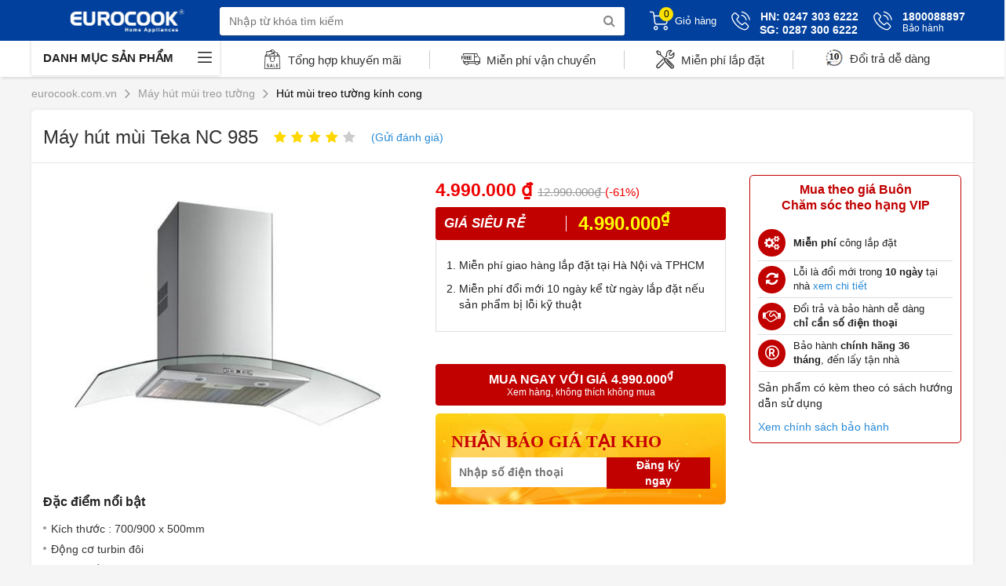

--- FILE ---
content_type: text/html; charset=utf-8
request_url: https://eurocook.com.vn/may-hut-mui-teka-nc-985.html
body_size: 151601
content:


<!DOCTYPE html>
<html lang="vi-vn" xml:lang="vi-vn">
<head><title>
	Máy hút mùi Teka NC 985
</title><meta name="description" content="Máy hút mùi Teka NC 985" /><meta name="keywords" content="Máy hút mùi Teka NC 985" /><link rel="alternate" hreflang="vi-vn" href="https://eurocook.com.vn/may-hut-mui-teka-nc-985.html" /><link rel="canonical" href="https://eurocook.com.vn/may-hut-mui-teka-nc-985.html" />

    <!-- Open Graph data -->
    <meta property="og:title" content="Máy hút mùi Teka NC 985" /><meta property="og:url" content="https://eurocook.com.vn/may-hut-mui-teka-nc-985.html" /><meta property="og:image" content="https://eurocook.com.vn/Data/CropImage/data/upload/files/bep/may_hut_mui_teka_nc_985_2x200x200.jpg" /><meta property="og:description" content="Máy hút mùi Teka NC 985" /><meta name="revisit-after" content="1 days" /><meta name="robots" content="index,follow" /><link href="/Content/skins/images/favicon.png" rel="shortcut icon" type="image/x-icon" />

    <script type="text/javascript" src="//ajax.googleapis.com/ajax/libs/jquery/3.1.1/jquery.min.js"></script>
    <script type="text/javascript"> window.jQuery || document.write('<script src="//code.jquery.com/jquery-3.1.1.min.js">\x3C/script>')</script>
    <script type="text/javascript"> window.jQuery || document.write('<script src="/Content/js/jquery.min.js">\x3C/script>')</script>
    <script type="text/javascript" src="//maxcdn.bootstrapcdn.com/bootstrap/3.3.7/js/bootstrap.min.js"></script>

    <link rel="stylesheet" href="https://cdn.jsdelivr.net/gh/fancyapps/fancybox@3.5.7/dist/jquery.fancybox.min.css" />
    <script src="https://cdn.jsdelivr.net/gh/fancyapps/fancybox@3.5.7/dist/jquery.fancybox.min.js"></script>

    <link type="text/css" href="/Content/skins/v-638750644344204736/rating.css" rel="stylesheet" />
    <link type="text/css" href="/Content/utils/zebradialog/default/v-638750685441446906/zebradialog.css" rel="stylesheet" />
    <link type="text/css" href="/Content/utils/owl.carousel/v-638750676924495831/owl.carousel.css" rel="stylesheet" />

    <link type="text/css" href="/Content/desktop/css/v-638750676846331207/bootstrap.min.css" rel="stylesheet" />
    <link type="text/css" href="/Content/desktop/css/v-638750676847512775/owl.carousel.css" rel="stylesheet" />
    <link type="text/css" href="/Content/desktop/css/v-638750676847484667/glasscase.min.css" rel="stylesheet" />
    <link type="text/css" href="/Content/utils/sweetalert/v-638750676925149744/sweetalert.min.css" rel="stylesheet" />
    <link type="text/css" href="/Content/desktop/css/v-638926632548411275/style.css" rel="stylesheet" />


    <!-- css fonteawesome buong -->
    <link rel="stylesheet" href="//cdnjs.cloudflare.com/ajax/libs/font-awesome/4.7.0/css/font-awesome.min.css" />
    <!-- Google tag (gtag.js) -->
<script async src="https://www.googletagmanager.com/gtag/js?id=G-HK23V1Y474"></script>
<script>
  window.dataLayer = window.dataLayer || [];
  function gtag(){dataLayer.push(arguments);}
  gtag('js', new Date());

  gtag('config', 'G-HK23V1Y474');
</script>
    <!-- Global site tag (gtag.js) - Google Analytics -->
    <script async src="//www.googletagmanager.com/gtag/js?id=UA-93472805-1"></script>
    <script>
        window.dataLayer = window.dataLayer || [];
        function gtag() { dataLayer.push(arguments); }
        gtag('js', new Date());

        gtag('config', 'UA-93472805-1');
        gtag('config', 'AW-989676437');


    </script>
    <script>  
        window.addEventListener('load', function () {
            jQuery('[href*="tel:"]').click(function () {
                gtag('event', 'click', { 'event_category': 'call', 'event_label': jQuery(this).attr('href') });
            })
        })
    </script>
    <meta name="facebook-domain-verification" content="ecnqjluoxb42l9k24d9ryc32xpb2kp" />
<!-- Facebook Pixel Code -->
<script>
!function(f,b,e,v,n,t,s)
{if(f.fbq)return;n=f.fbq=function(){n.callMethod?
n.callMethod.apply(n,arguments):n.queue.push(arguments)};
if(!f._fbq)f._fbq=n;n.push=n;n.loaded=!0;n.version='2.0';
n.queue=[];t=b.createElement(e);t.async=!0;
t.src=v;s=b.getElementsByTagName(e)[0];
s.parentNode.insertBefore(t,s)}(window, document,'script',
'https://connect.facebook.net/en_US/fbevents.js');
fbq('init', '141297711321723');
fbq('track', 'PageView');
</script>
<noscript><img height="1" width="1" style="display:none"
src="https://www.facebook.com/tr?id=141297711321723&ev=PageView&noscript=1"
/></noscript>
<!-- End Facebook Pixel Code -->

<!-- Facebook Pixel Code -->
<script>
!function(f,b,e,v,n,t,s){if(f.fbq)return;n=f.fbq=function(){n.callMethod?
n.callMethod.apply(n,arguments):n.queue.push(arguments)};if(!f._fbq)f._fbq=n;
n.push=n;n.loaded=!0;n.version='2.0';n.queue=[];t=b.createElement(e);t.async=!0;
t.src=v;s=b.getElementsByTagName(e)[0];s.parentNode.insertBefore(t,s)}(window,
document,'script','https://connect.facebook.net/en_US/fbevents.js');
fbq('init', '1238118744341620');
fbq('track', 'PageView');
</script>
<noscript><img height="1" width="1" style="display:none"
src="https://www.facebook.com/tr?id=1238118744341620&ev=PageView&noscript=1"
/></noscript>
<!-- DO NOT MODIFY -->
<!-- End Facebook Pixel Code -->
</head>
<body id="body">
    


        <div class="Wrapper">
            <header>
                
                <div class="header-wrap">
                    <div class="container">
                        <div class="row">
                            





<div class="logo">
    
    <a href="/" target="" rel="nofollow">
        <img alt="logo" src="/Data/upload/files/Eurocooklogo23_3.jpg" width="120" height="60" />
    </a>
</div>

                            
<div class="search-boxtr">
    <form class="headsearch" method="post" onsubmit="">
        <input type="text" name="keyword" id="keyword" onkeyup="get_search_v2(this.value)" onclick="get_search_v2(this.value)" autocomplete="off" maxlength="100" placeholder="Nhập từ khóa tìm kiếm" class="topinput">
        <button type="submit" class="btn btntop" onclick="doSearch(); return false;"><i class="fa fa-search"></i></button>
        <ul class="search-box"></ul>
    </form>
</div>
<div class="nav-user-txt">
    
    <li><a href="https://eurocook.com.vn/gio-hang.html?returnpath=%2fmay-hut-mui-teka-nc-985.html">
        <div class="icon"><i class="akr-Headericon_Cart"></i><span class="mount">0</span></div>
        <span>Giỏ hàng</span></a></li>
   
    <li class="hover-over">
        <a href="tel:02873006222">
            <div class="icon"><i class="akr-Contact_PhoneCall"></i></div>
            
            <p><span>HN: 0247 303 6222</span><strong style="font-size: 14px; margin-left: 7px; position: relative; top: 2px;">SG: 0287 300 6222</strong></p>
        </a>
        <div class="dropdown-content">
            <div class="icon-up"></div>
            <p><span>Tổng đài mua hàng</span><a href="tel:028.73006222"><span class="color1">028.73006222</span></a></p>
            <p><span>Thời gian hoạt động</span><span class="color3">8h00 - 20h00</span></p>
        </div>
    </li>
    <li class="hover-over">
        <a href="tel:1800088897">
            <div class="icon"><i class="akr-Contact_PhoneCall"></i></div>
            <p><span>1800088897</span><span>Bảo hành</span></p>
        </a>
        <div class="dropdown-content">
            <div class="icon-up"></div>
            <p><span>Hotline bảo hành</span><a href="tel:1800088897"><span class="color2">1800088897</span></a></p>
            <p><span>Thời gian hoạt động</span><span class="color3">8h00 - 20h00</span></p>
        </div>
    </li>

</div>



<script type="text/javascript">
    function doSearch() {
        var sURL = '';

        if ($('#keyword').val().length < 2) {
            zebra_alert('Thông báo !', 'Từ khóa phải nhiều hơn 1 ký tự.');
            return;
        }
        else sURL += (sURL == '' ? '?' : '&') + 'keyword=' + $('#keyword').val();

        location.href = 'https://eurocook.com.vn/tim-kiem.html' + sURL;
    }
</script>

                        </div>
                    </div>
                </div>
                
<nav class="menu_main_cate">
    <div class="container">
        <div class="row">
            <div class="box-cate-main hover-over">
                <div class="nav-categories">
                    <i class="akr akr-icon_Menu theme--light"></i>Danh Mục sản phẩm
                </div>
                <ul class="menu-main-left  ">
                    
                    <li>
                        <div class="menu-item">
                            <div class="icon">
                                <img src="/Data/upload/files/banner/dathangicon.png" alt="Shop by Brand">
                            </div>
                            <p><a href="https://eurocook.com.vn/nha-bep-chau-au.html">Shop by Brand</a></p>
                        </div>
                        <ul class="subcate">
                            
                            <div class="box_subcate ">
                                <div class="links-cate">
                                    <strong><a href="https://eurocook.com.vn/thiet-bi-nha-bep-miele-hot.html">Thiết bị nhà bếp Miele</a></strong>
                                    <ul>
                                        
                                        <li><a href="https://eurocook.com.vn/tu-lanh-miele.html">Tủ lạnh Miele</a></li>
                                        
                                        <li><a href="https://eurocook.com.vn/may-pha-cafe-miele.html">Máy pha cafe Miele</a></li>
                                        
                                        <li><a href="https://eurocook.com.vn/may-rua-bat-miele.html">Máy rửa bát Miele</a></li>
                                        
                                        <li><a href="https://eurocook.com.vn/lo-nuong-miele.html">Lò nướng Miele</a></li>
                                        
                                        <li><a href="https://eurocook.com.vn/lo-vi-song-miele.html">Lò vi sóng Miele</a></li>
                                        
                                        <li><a href="https://eurocook.com.vn/lo-hap-miele.html">Lò hấp Miele</a></li>
                                        
                                        <li><a href="https://eurocook.com.vn/bep-tu-miele.html">Bếp từ Miele</a></li>
                                        
                                        <li><a href="https://eurocook.com.vn/bep-gas-miele.html">Bếp gas Miele</a></li>
                                        
                                        <li><a href="https://eurocook.com.vn/bep-domino-miele.html">Bếp Domino Miele</a></li>
                                        
                                        <li><a href="https://eurocook.com.vn/may-hut-mui-miele.html">Máy hút mùi Miele</a></li>
                                        
                                        <li><a href="https://eurocook.com.vn/tu-ruou-miele.html">Tủ rượu Miele</a></li>
                                        
                                        <li><a href="https://eurocook.com.vn/may-giat-miele.html">Máy giặt Miele</a></li>
                                        
                                        <li><a href="https://eurocook.com.vn/may-say-miele.html">Máy sấy Miele</a></li>
                                        
                                    </ul>
                                </div>
                            </div>
                            
                            <div class="box_subcate bg-gray">
                                <div class="links-cate">
                                    <strong><a href="https://eurocook.com.vn/thiet-bi-nha-bep-siemens-hot.html">Thiết bị nhà bếp Siemens</a></strong>
                                    <ul>
                                        
                                        <li><a href="https://eurocook.com.vn/bep-tu-siemens.html">Bếp từ Siemens</a></li>
                                        
                                        <li><a href="https://eurocook.com.vn/bep-dien-tu-siemens.html">Bếp Điện Siemens</a></li>
                                        
                                        <li><a href="https://eurocook.com.vn/bep-gas-siemens.html">Bếp Gas Siemens</a></li>
                                        
                                        <li><a href="https://eurocook.com.vn/lo-hap-siemens.html">Lò hấp Siemens</a></li>
                                        
                                        <li><a href="https://eurocook.com.vn/lo-nuong-siemens.html">Lò Nướng Siemens</a></li>
                                        
                                        <li><a href="https://eurocook.com.vn/lo-vi-song-siemens.html">Lò Vi Sóng Siemens</a></li>
                                        
                                        <li><a href="https://eurocook.com.vn/may-giat-siemens.html">Máy Giặt Siemens</a></li>
                                        
                                        <li><a href="https://eurocook.com.vn/may-say-quan-ao-siemens.html">Máy sấy quần áo Siemens</a></li>
                                        
                                        <li><a href="https://eurocook.com.vn/may-hut-mui-siemens.html">Máy Hút Mùi Siemens</a></li>
                                        
                                        <li><a href="https://eurocook.com.vn/may-pha-cafe-siemens.html">Máy pha Cafe Siemens</a></li>
                                        
                                        <li><a href="https://eurocook.com.vn/may-rua-bat-siemens.html">Máy Rửa Bát Siemens</a></li>
                                        
                                        <li><a href="https://eurocook.com.vn/tu-lanh-siemens.html">Tủ Lạnh Siemens</a></li>
                                        
                                        <li><a href="https://eurocook.com.vn/tu-ruou-siemens.html">Tủ Rượu Siemens</a></li>
                                        
                                    </ul>
                                </div>
                            </div>
                            
                            <div class="box_subcate ">
                                <div class="links-cate">
                                    <strong><a href="https://eurocook.com.vn/thiet-bi-nha-bep-gaggenau-1.html">Thiết bị nhà bếp Gaggenau</a></strong>
                                    <ul>
                                        
                                        <li><a href="https://eurocook.com.vn/bep-tu-gaggenau.html">Bếp từ Gaggenau</a></li>
                                        
                                        <li><a href="https://eurocook.com.vn/bep-gas-gaggenau.html">Bếp Gas Gaggenau</a></li>
                                        
                                        <li><a href="https://eurocook.com.vn/bep-domino-gaggenau.html">Bếp Domino Gaggenau</a></li>
                                        
                                        <li><a href="https://eurocook.com.vn/lo-nuong-gaggenau.html">Lò nướng Gaggenau</a></li>
                                        
                                        <li><a href="https://eurocook.com.vn/lo-vi-song-gaggenau.html">Lò vi sóng Gaggenau</a></li>
                                        
                                        <li><a href="https://eurocook.com.vn/lo-hap-gaggenau.html">Lò hấp Gaggenau</a></li>
                                        
                                        <li><a href="https://eurocook.com.vn/may-hut-mui-gaggenau.html">Máy hút mùi Gaggenau</a></li>
                                        
                                        <li><a href="https://eurocook.com.vn/may-rua-bat-gaggenau.html">Máy rửa bát Gaggenau</a></li>
                                        
                                        <li><a href="https://eurocook.com.vn/tu-lanh-gaggenau.html">Tủ lạnh Gaggenau</a></li>
                                        
                                        <li><a href="https://eurocook.com.vn/tu-ruou-gaggenau.html">Tủ rượu Gaggenau</a></li>
                                        
                                        <li><a href="https://eurocook.com.vn/may-pha-ca-phe-gaggenau.html">Máy pha cà phê Gaggenau</a></li>
                                        
                                        <li><a href="https://eurocook.com.vn/may-giat-gaggenau.html">Máy giặt Gaggenau</a></li>
                                        
                                        <li><a href="https://eurocook.com.vn/may-say-gaggenau.html">Máy sấy Gaggenau</a></li>
                                        
                                    </ul>
                                </div>
                            </div>
                            
                            <div class="box_subcate bg-gray">
                                <div class="links-cate">
                                    <strong><a href="https://eurocook.com.vn/thiet-bi-nha-bep-aeg-germany.html">Thiết bị nhà bếp AEG Germany</a></strong>
                                    <ul>
                                        
                                        <li><a href="https://eurocook.com.vn/bep-tu-aeg.html">Bếp từ AEG</a></li>
                                        
                                        <li><a href="https://eurocook.com.vn/bep-gas-aeg.html">Bếp gas AEG</a></li>
                                        
                                        <li><a href="https://eurocook.com.vn/bep-tich-hop-hut-mui-aeg.html">Bếp tích hợp hút mùi AEG</a></li>
                                        
                                        <li><a href="https://eurocook.com.vn/may-hut-mui-aeg.html">Máy hút mùi AEG</a></li>
                                        
                                        <li><a href="https://eurocook.com.vn/lo-nuong-aeg.html">Lò nướng AEG</a></li>
                                        
                                        <li><a href="https://eurocook.com.vn/lo-hap-aeg.html">Lò hấp AEG</a></li>
                                        
                                        <li><a href="https://eurocook.com.vn/lo-ket-hop-aeg.html">Lò kết hợp AEG</a></li>
                                        
                                        <li><a href="https://eurocook.com.vn/lo-vi-song-aeg.html">Lò vi sóng AEG</a></li>
                                        
                                        <li><a href="https://eurocook.com.vn/khay-giu-am-aeg.html">Khay giữ ấm AEG</a></li>
                                        
                                        <li><a href="https://eurocook.com.vn/may-rua-bat-doc-lap-aeg.html">Máy rửa bát độc lập AEG</a></li>
                                        
                                        <li><a href="https://eurocook.com.vn/may-rua-bat-am-tu-aeg.html">Máy rửa bát âm tủ AEG</a></li>
                                        
                                        <li><a href="https://eurocook.com.vn/tu-lanh-aeg.html">Tủ lạnh AEG</a></li>
                                        
                                        <li><a href="https://eurocook.com.vn/tu-ruou-aeg.html">Tủ rượu AEG</a></li>
                                        
                                        <li><a href="https://eurocook.com.vn/may-pha-cafe-aeg.html">Máy pha cafe AEG</a></li>
                                        
                                        <li><a href="https://eurocook.com.vn/may-giat-aeg.html">Máy giặt AEG</a></li>
                                        
                                        <li><a href="https://eurocook.com.vn/may-say-aeg.html">Máy sấy AEG</a></li>
                                        
                                    </ul>
                                </div>
                            </div>
                            
                            <div class="box_subcate ">
                                <div class="links-cate">
                                    <strong><a href="https://eurocook.com.vn/thiet-bi-dien-lanh-liebherr.html">Thiết bị lạnh Liebherr</a></strong>
                                    <ul>
                                        
                                        <li><a href="https://eurocook.com.vn/tu-mat-tu-dong-liebherr.html">Tủ mát - Tủ đông Liebherr</a></li>
                                        
                                        <li><a href="https://eurocook.com.vn/tu-lanh-lap-am-liebherr.html">Tủ lạnh lắp âm Liebherr</a></li>
                                        
                                        <li><a href="https://eurocook.com.vn/tu-lanh-side-by-side-liebherr.html">Tủ lạnh side by side Liebherr</a></li>
                                        
                                        <li><a href="https://eurocook.com.vn/tu-ruou-liebherr.html">Tủ rượu Liebherr</a></li>
                                        
                                    </ul>
                                </div>
                            </div>
                            
                            <div class="box_subcate bg-gray">
                                <div class="links-cate">
                                    <strong><a href="https://eurocook.com.vn/thiet-bi-nha-bep-bosch-hot.html">Thiết bị nhà bếp BOSCH </a></strong>
                                    <ul>
                                        
                                        <li><a href="https://eurocook.com.vn/bep-dien-bosch.html">Bếp Điện Bosch</a></li>
                                        
                                        <li><a href="https://eurocook.com.vn/bep-tu-bosch.html">Bếp từ Bosch</a></li>
                                        
                                        <li><a href="https://eurocook.com.vn/bep-gas-bosch.html">Bếp Gas Bosch</a></li>
                                        
                                        <li><a href="https://eurocook.com.vn/bep-domino-bosch.html">Bếp Domino Bosch</a></li>
                                        
                                        <li><a href="https://eurocook.com.vn/lo-nuong-bosch.html">Lò nướng Bosch</a></li>
                                        
                                        <li><a href="https://eurocook.com.vn/lo-vi-song-bosch.html">Lò vi sóng Bosch</a></li>
                                        
                                        <li><a href="https://eurocook.com.vn/lo-hap-bosch.html">Lò Hấp Bosch</a></li>
                                        
                                        <li><a href="https://eurocook.com.vn/may-rua-bat-bosch.html">Máy rửa bát Bosch</a></li>
                                        
                                        <li><a href="https://eurocook.com.vn/may-giat-bosch.html">Máy giặt Bosch</a></li>
                                        
                                        <li><a href="https://eurocook.com.vn/may-say-bosch.html">Máy sấy Bosch</a></li>
                                        
                                        <li><a href="https://eurocook.com.vn/tu-lanh-bosch.html">Tủ lạnh Bosch</a></li>
                                        
                                        <li><a href="https://eurocook.com.vn/tu-ruou-bosch.html">Tủ rượu Bosch</a></li>
                                        
                                        <li><a href="https://eurocook.com.vn/may-pha-ca-phe-bosch.html">Máy pha cafe Bosch</a></li>
                                        
                                    </ul>
                                </div>
                            </div>
                            
                        </ul>
                    </li>
                    
                    <li>
                        <div class="menu-item">
                            <div class="icon">
                                <img src="/Data/upload/files/IconPage/148374.png" alt="Máy rửa chén -Viên rửa">
                            </div>
                            <p><a href="https://eurocook.com.vn/may-rua-chen.html">Máy rửa chén -Viên rửa</a></p>
                        </div>
                        <ul class="subcate">
                            
                            <div class="box_subcate ">
                                <div class="links-cate">
                                    <strong><a href="https://eurocook.com.vn/may-rua-bat-doc-lap.html">Máy rửa chén độc lập</a></strong>
                                    <ul>
                                        
                                        <li><a href="https://eurocook.com.vn/may-rua-chen-inox.html">Máy rửa chén Inox</a></li>
                                        
                                        <li><a href="https://eurocook.com.vn/may-rua-chen-mau-trang.html">Máy rửa chén màu trắng</a></li>
                                        
                                        <li><a href="https://eurocook.com.vn/may-rua-chen-auto-open.html">Máy rửa chén Auto Open</a></li>
                                        
                                        <li><a href="https://eurocook.com.vn/may-rua-chen-zeolith.html">Máy rửa chén Zeolith</a></li>
                                        
                                        <li><a href="https://eurocook.com.vn/may-rua-chen-interior-light.html">Máy rửa chén có đèn emotionLight</a></li>
                                        
                                        <li><a href="https://eurocook.com.vn/may-rua-chen-doc-lap-auto-dos.html">Máy rửa chén độc lập Auto Dos</a></li>
                                        
                                    </ul>
                                </div>
                            </div>
                            
                            <div class="box_subcate bg-gray">
                                <div class="links-cate">
                                    <strong><a href="https://eurocook.com.vn/may-rua-chen-am-tu-toan-phan.html">Máy rửa bát âm tủ</a></strong>
                                    <ul>
                                        
                                        <li><a href="https://eurocook.com.vn/may-rua-chen-am-ban-phan.html">Máy rửa chén âm bán phần</a></li>
                                        
                                        <li><a href="https://eurocook.com.vn/may-rua-chen-am-toan-phan.html">Máy rửa chén âm toàn phần</a></li>
                                        
                                        <li><a href="https://eurocook.com.vn/may-rua-chen-am-auto-open.html">Máy rửa chén âm Auto Open</a></li>
                                        
                                        <li><a href="https://eurocook.com.vn/may-rua-chen-am-zeolith.html">Máy rửa chén âm Zeolith</a></li>
                                        
                                        <li><a href="https://eurocook.com.vn/may-rua-chen-am-interior-light.html">Máy rửa chén âm có đèn</a></li>
                                        
                                        <li><a href="https://eurocook.com.vn/may-rua-chen-am-tu-auto-dos.html">Máy rửa chén âm tủ Auto Dos</a></li>
                                        
                                    </ul>
                                </div>
                            </div>
                            
                            <div class="box_subcate ">
                                <div class="links-cate">
                                    <strong><a href="https://eurocook.com.vn/thuong-hieu-may-rua-bat.html">Thương hiệu Máy rửa bát</a></strong>
                                    <ul>
                                        
                                        <li><a href="https://eurocook.com.vn/may-rua-bat-bosch.html">Máy rửa bát Bosch</a></li>
                                        
                                        <li><a href="https://eurocook.com.vn/may-rua-bat-siemens.html">Máy rửa bát Siemens</a></li>
                                        
                                        <li><a href="https://eurocook.com.vn/may-rua-bat-gaggenau.html">Máy rửa bát Gaggenau</a></li>
                                        
                                        <li><a href="https://eurocook.com.vn/may-rua-bat-miele.html">Máy rửa bát Miele</a></li>
                                        
                                        <li><a href="https://eurocook.com.vn/may-rua-bat-vzug.html">Máy rửa bát V-ZUG</a></li>
                                        
                                    </ul>
                                </div>
                            </div>
                            
                            <div class="box_subcate bg-gray">
                                <div class="links-cate">
                                    <strong><a href="https://eurocook.com.vn/chat-tay-may-rua-bat.html">Chất tẩy máy rửa bát</a></strong>
                                    <ul>
                                        
                                        <li><a href="https://eurocook.com.vn/bo-chat-tay-finish.html">Bộ chất tẩy Finish</a></li>
                                        
                                        <li><a href="https://eurocook.com.vn/bo-chat-tay-somat.html">Bộ chất tẩy Somat</a></li>
                                        
                                    </ul>
                                </div>
                            </div>
                            
                        </ul>
                    </li>
                    
                    <li>
                        <div class="menu-item">
                            <div class="icon">
                                <img src="/Data/upload/files/IconPage/2236252.png" alt="Bếp Từ Bếp Gas">
                            </div>
                            <p><a href="https://eurocook.com.vn/thiet-bi-bep-nau.html">Bếp Từ Bếp Gas</a></p>
                        </div>
                        <ul class="subcate">
                            
                            <div class="box_subcate ">
                                <div class="links-cate">
                                    <strong><a href="https://eurocook.com.vn/bep-dien-hong-ngoai.html">Bếp Điện hồng ngoại</a></strong>
                                    <ul>
                                        
                                        <li><a href="https://eurocook.com.vn/bep-dien-doi.html">Bếp điện đôi</a></li>
                                        
                                        <li><a href="https://eurocook.com.vn/bep-dien-3.html">Bếp điện 3</a></li>
                                        
                                        <li><a href="https://eurocook.com.vn/bep-dien-4.html">Bếp điện 4</a></li>
                                        
                                        <li><a href="https://eurocook.com.vn/bep-dien-duc.html">Bếp điện Đức</a></li>
                                        
                                        <li><a href="https://eurocook.com.vn/bep-hong-ngoai.html">Bếp hồng ngoại bán chạy</a></li>
                                        
                                    </ul>
                                </div>
                            </div>
                            
                            <div class="box_subcate bg-gray">
                                <div class="links-cate">
                                    <strong><a href="https://eurocook.com.vn/bep-tu.html">Bếp Từ Châu âu</a></strong>
                                    <ul>
                                        
                                        <li><a href="https://eurocook.com.vn/bep-tu-doi.html">Bếp từ đôi</a></li>
                                        
                                        <li><a href="https://eurocook.com.vn/bep-tu-3.html">Bếp từ 3 </a></li>
                                        
                                        <li><a href="https://eurocook.com.vn/bep-4-tu.html">Bếp từ 4</a></li>
                                        
                                        <li><a href="https://eurocook.com.vn/bep-tu-5-bep-da-diem.html">Bếp từ 5 bếp, đa điểm</a></li>
                                        
                                        <li><a href="https://eurocook.com.vn/bep-tu-duc.html">Bếp từ Đức</a></li>
                                        
                                    </ul>
                                </div>
                            </div>
                            
                            <div class="box_subcate ">
                                <div class="links-cate">
                                    <strong><a href="https://eurocook.com.vn/thuong-hieu-bep-nau.html">Thương hiệu Bếp nấu</a></strong>
                                    <ul>
                                        
                                        <li><a href="https://eurocook.com.vn/bep-bosch.html">Bếp Bosch</a></li>
                                        
                                        <li><a href="https://eurocook.com.vn/bep-siemens.html">Bếp Siemens</a></li>
                                        
                                        <li><a href="https://eurocook.com.vn/bep-gaggenau.html">Bếp Gaggenau</a></li>
                                        
                                        <li><a href="https://eurocook.com.vn/bep-miele.html">Bếp Miele</a></li>
                                        
                                        <li><a href="https://eurocook.com.vn/bep-tu-vzug.html">Bếp từ V-ZUG</a></li>
                                        
                                    </ul>
                                </div>
                            </div>
                            
                            <div class="box_subcate bg-gray">
                                <div class="links-cate">
                                    <strong><a href="https://eurocook.com.vn/bep-dien-tu-domino.html">Bếp Domino</a></strong>
                                    <ul>
                                        
                                        <li><a href="https://eurocook.com.vn/bep-domino-tu.html">Bếp domino từ</a></li>
                                        
                                        <li><a href="https://eurocook.com.vn/bep-domino-dien.html">Bếp domino điện</a></li>
                                        
                                        <li><a href="https://eurocook.com.vn/bep-domino-gas.html">Bếp domino Gas</a></li>
                                        
                                    </ul>
                                </div>
                            </div>
                            
                            <div class="box_subcate ">
                                <div class="links-cate">
                                    <strong><a href="https://eurocook.com.vn/bep-dien-tu.html">Bếp điện từ</a></strong>
                                    <ul>
                                        
                                        <li><a href="https://eurocook.com.vn/bep-1-tu-1-dien-ket-hop.html">Bếp 1 từ 1 điện kết hợp</a></li>
                                        
                                        <li><a href="https://eurocook.com.vn/bep-2-tu-1-dien-ket-hop.html">Bếp 2 từ 1 điện kết hợp</a></li>
                                        
                                        <li><a href="https://eurocook.com.vn/bep-dien-tu-duc.html">Bếp điện từ Đức</a></li>
                                        
                                        <li><a href="https://eurocook.com.vn/bep-dien-tu-ban-chay.html">Bếp điện từ bán chạy</a></li>
                                        
                                    </ul>
                                </div>
                            </div>
                            
                            <div class="box_subcate bg-gray">
                                <div class="links-cate">
                                    <strong><a href="https://eurocook.com.vn/bep-ga.html">Bếp Gas</a></strong>
                                    <ul>
                                        
                                        <li><a href="https://eurocook.com.vn/bep-2-gas.html">Bếp 2 Gas</a></li>
                                        
                                        <li><a href="https://eurocook.com.vn/bep-3-gas.html">Bếp 3 Gas</a></li>
                                        
                                        <li><a href="https://eurocook.com.vn/bep-4-gas.html">Bếp 4-5 Gas</a></li>
                                        
                                        <li><a href="https://eurocook.com.vn/bep-gas-ban-chay.html">Bếp gas bán chạy</a></li>
                                        
                                    </ul>
                                </div>
                            </div>
                            
                        </ul>
                    </li>
                    
                    <li>
                        <div class="menu-item">
                            <div class="icon">
                                <img src="/Data/upload/files/IconPage/1127565.png" alt="Máy hút mùi bếp">
                            </div>
                            <p><a href="https://eurocook.com.vn/may-hut-mui.html">Máy hút mùi bếp</a></p>
                        </div>
                        <ul class="subcate">
                            
                            <div class="box_subcate ">
                                <div class="links-cate">
                                    <strong><a href="https://eurocook.com.vn/may-hut-mui-am-tu.html">Máy hút mùi âm tủ</a></strong>
                                    <ul>
                                        
                                        <li><a href="https://eurocook.com.vn/hut-mui-am-tu-60cm.html">Hút mùi âm tủ 60cm</a></li>
                                        
                                        <li><a href="https://eurocook.com.vn/hut-mui-am-tu-70cm.html">Hút mùi âm tủ 70cm</a></li>
                                        
                                        <li><a href="https://eurocook.com.vn/hut-mui-am-tu-90cm.html">Hút mùi âm tủ 90cm</a></li>
                                        
                                    </ul>
                                </div>
                            </div>
                            
                            <div class="box_subcate bg-gray">
                                <div class="links-cate">
                                    <strong><a href="https://eurocook.com.vn/may-hut-mui-ap-tuong.html">Máy hút mùi treo tường</a></strong>
                                    <ul>
                                        
                                        <li><a href="https://eurocook.com.vn/hut-mui-treo-tuong-inox.html">Hút mùi treo tường chữ T</a></li>
                                        
                                        <li><a href="https://eurocook.com.vn/hut-mui-treo-tuong-kinh-cong.html">Hút mùi treo tường kính cong</a></li>
                                        
                                        <li><a href="https://eurocook.com.vn/may-hut-mui-vat.html">Máy hút mùi trang trí vát</a></li>
                                        
                                        <li><a href="https://eurocook.com.vn/may-hut-mui-nhap-khau-duc.html">Máy hút mùi nhập khẩu Đức</a></li>
                                        
                                    </ul>
                                </div>
                            </div>
                            
                            <div class="box_subcate ">
                                <div class="links-cate">
                                    <strong><a href="https://eurocook.com.vn/thuong-hieu-hut-mui.html">Thương hiệu Hút mùi</a></strong>
                                    <ul>
                                        
                                        <li><a href="https://eurocook.com.vn/may-hut-mui-bosch.html">Máy Hút mùi Bosch</a></li>
                                        
                                        <li><a href="https://eurocook.com.vn/may-hut-mui-siemens.html">Máy hút mùi Siemens</a></li>
                                        
                                        <li><a href="https://eurocook.com.vn/may-hut-mui-gaggenau.html">Máy hút mùi Gaggenau</a></li>
                                        
                                        <li><a href="https://eurocook.com.vn/may-hut-mui-miele.html">Máy hút mùi Miele</a></li>
                                        
                                        <li><a href="https://eurocook.com.vn/may-hut-mui-vzug.html">Máy hút mùi V-ZUG</a></li>
                                        
                                        <li><a href="https://eurocook.com.vn/hut-mui-falmec.html">Hút mùi Falmec</a></li>
                                        
                                    </ul>
                                </div>
                            </div>
                            
                            <div class="box_subcate bg-gray">
                                <div class="links-cate">
                                    <strong><a href="https://eurocook.com.vn/may-hut-mui-dao.html">Máy hút mùi đảo</a></strong>
                                    <ul>
                                        
                                        <li><a href="https://eurocook.com.vn/hut-mui-dao-dat-ban.html">Hút mùi đảo đặt bàn</a></li>
                                        
                                        <li><a href="https://eurocook.com.vn/hut-mui-dao-treo-tran.html">Hút mùi đảo Treo trần</a></li>
                                        
                                        <li><a href="https://eurocook.com.vn/hut-mui-dao-ban-chay.html">Hút mùi đảo bán chạy</a></li>
                                        
                                    </ul>
                                </div>
                            </div>
                            
                        </ul>
                    </li>
                    
                    <li>
                        <div class="menu-item">
                            <div class="icon">
                                <img src="/Data/upload/files/IconPage/2235754.png" alt="Tủ lạnh - Tủ mát - Tủ Đông">
                            </div>
                            <p><a href="https://eurocook.com.vn/tu-lanh-tu-mat-tu-dong.html">Tủ lạnh - Tủ mát - Tủ Đông</a></p>
                        </div>
                        <ul class="subcate">
                            
                            <div class="box_subcate ">
                                <div class="links-cate">
                                    <strong><a href="https://eurocook.com.vn/tu-lanh.html">Tủ lạnh</a></strong>
                                    <ul>
                                        
                                        <li><a href="https://eurocook.com.vn/tu-lanh-side-by-side.html">Tủ lạnh Side by side</a></li>
                                        
                                        <li><a href="https://eurocook.com.vn/tu-lanh-lap-am.html">Tủ lạnh lắp âm</a></li>
                                        
                                        <li><a href="https://eurocook.com.vn/tu-lanh-nhap-khau-duc.html">Tủ lạnh nhập khẩu Đức</a></li>
                                        
                                    </ul>
                                </div>
                            </div>
                            
                            <div class="box_subcate bg-gray">
                                <div class="links-cate">
                                    <strong><a href="https://eurocook.com.vn/tu-mat-tu-dong.html">Tủ mát - Tủ đông</a></strong>
                                    <ul>
                                        
                                        <li><a href="https://eurocook.com.vn/tu-mat.html">Tủ mát</a></li>
                                        
                                        <li><a href="https://eurocook.com.vn/tu-dong.html">Tủ đông</a></li>
                                        
                                    </ul>
                                </div>
                            </div>
                            
                            <div class="box_subcate ">
                                <div class="links-cate">
                                    <strong><a href="https://eurocook.com.vn/thuong-hieu-tu-lanh.html">Thương hiệu </a></strong>
                                    <ul>
                                        
                                        <li><a href="https://eurocook.com.vn/tu-lanh-miele.html">Tủ lạnh Miele</a></li>
                                        
                                        <li><a href="https://eurocook.com.vn/tu-lanh-bosch.html">Tủ lạnh Bosch</a></li>
                                        
                                        <li><a href="https://eurocook.com.vn/tu-lanh-siemens.html">Tủ lạnh Siemens</a></li>
                                        
                                        <li><a href="https://eurocook.com.vn/tu-lanh-gaggenau.html">Tủ lạnh Gaggenau</a></li>
                                        
                                        <li><a href="https://eurocook.com.vn/tu-lanh-liebherr.html">Tủ lạnh Liebherr </a></li>
                                        
                                        <li><a href="https://eurocook.com.vn/tu-lanh-vzug.html">Tủ lạnh V-ZUG</a></li>
                                        
                                    </ul>
                                </div>
                            </div>
                            
                        </ul>
                    </li>
                    
                    <li>
                        <div class="menu-item">
                            <div class="icon">
                                <img src="/Data/upload/files/IconPage/1641105.png" alt="Lò nướng - Vi sóng- Hấp">
                            </div>
                            <p><a href="https://eurocook.com.vn/lo-nuong-vi-song.html">Lò nướng - Vi sóng- Hấp</a></p>
                        </div>
                        <ul class="subcate">
                            
                            <div class="box_subcate ">
                                <div class="links-cate">
                                    <strong><a href="https://eurocook.com.vn/lo-nuong-am-tu.html">Lò nướng </a></strong>
                                    <ul>
                                        
                                        <li><a href="https://eurocook.com.vn/lo-nuong-mat-inox.html">Lò nướng mặt inox</a></li>
                                        
                                        <li><a href="https://eurocook.com.vn/lo-nuong-mat-kinh-den.html">Lò nướng mặt kính đen</a></li>
                                        
                                        <li><a href="https://eurocook.com.vn/lo-nuong-nhap-khau-duc.html">Lò nướng nhập khẩu Đức</a></li>
                                        
                                        <li><a href="https://eurocook.com.vn/lo-nuong-ban-chay.html">Lò nướng bán chạy</a></li>
                                        
                                    </ul>
                                </div>
                            </div>
                            
                            <div class="box_subcate bg-gray">
                                <div class="links-cate">
                                    <strong><a href="https://eurocook.com.vn/lo-vi-song-am-tu.html">Lò Vi Sóng </a></strong>
                                    <ul>
                                        
                                        <li><a href="https://eurocook.com.vn/lo-vi-song-mat-inox.html">Lò vi sóng mặt inox</a></li>
                                        
                                        <li><a href="https://eurocook.com.vn/lo-vi-song-kinh-den.html">Lò vi sóng kính đen</a></li>
                                        
                                        <li><a href="https://eurocook.com.vn/lo-vi-song-dia-quay.html">Lò vi sóng đĩa quay</a></li>
                                        
                                        <li><a href="https://eurocook.com.vn/lo-vi-song-3d.html">Lò vi sóng 3D</a></li>
                                        
                                    </ul>
                                </div>
                            </div>
                            
                            <div class="box_subcate ">
                                <div class="links-cate">
                                    <strong><a href="https://eurocook.com.vn/thuong-hieu-lo-nuong-vi-song.html">Thương hiệu </a></strong>
                                    <ul>
                                        
                                        <li><a href="https://eurocook.com.vn/lo-bosch.html">Bosch</a></li>
                                        
                                        <li><a href="https://eurocook.com.vn/lo-nau-nuong-gaggenau.html">Gaggenau</a></li>
                                        
                                        <li><a href="https://eurocook.com.vn/lo-nuong-hap-vi-song-miele.html">Miele</a></li>
                                        
                                        <li><a href="https://eurocook.com.vn/lo-siemens.html">Siemens</a></li>
                                        
                                        <li><a href="https://eurocook.com.vn/lo-nuong-vi-song-vzug.html">V-ZUG</a></li>
                                        
                                    </ul>
                                </div>
                            </div>
                            
                            <div class="box_subcate bg-gray">
                                <div class="links-cate">
                                    <strong><a href="https://eurocook.com.vn/lo-hap.html">Lò hấp hơi nước</a></strong>
                                    <ul>
                                        
                                        <li><a href="https://eurocook.com.vn/lo-hap-hoi-nuoc.html">Lò hấp hơi nước </a></li>
                                        
                                        <li><a href="https://eurocook.com.vn/khay-giu-am.html">Khay giữ ấm</a></li>
                                        
                                    </ul>
                                </div>
                            </div>
                            
                            <div class="box_subcate ">
                                <div class="links-cate">
                                    <strong><a href="https://eurocook.com.vn/lo-ket-hop.html">Lò kết hợp</a></strong>
                                    <ul>
                                        
                                        <li><a href="https://eurocook.com.vn/lo-nuong-vi-ssong-ket-hop.html">Lò nướng vi sóng</a></li>
                                        
                                        <li><a href="https://eurocook.com.vn/lo-nuong-kem-hap.html">Lò nướng kèm hấp</a></li>
                                        
                                    </ul>
                                </div>
                            </div>
                            
                        </ul>
                    </li>
                    
                    <li>
                        <div class="menu-item">
                            <div class="icon">
                                <img src="/Data/upload/files/IconPage/2333366.png" alt="Máy giặt -Sấy Quần áo">
                            </div>
                            <p><a href="https://eurocook.com.vn/may-giat-may-say.html">Máy giặt -Sấy Quần áo</a></p>
                        </div>
                        <ul class="subcate">
                            
                            <div class="box_subcate ">
                                <div class="links-cate">
                                    <strong><a href="https://eurocook.com.vn/may-giat.html">Máy giặt quần áo</a></strong>
                                    <ul>
                                        
                                        <li><a href="https://eurocook.com.vn/may-giat-8-kg.html">Máy giặt 8 KG</a></li>
                                        
                                        <li><a href="https://eurocook.com.vn/may-giat-9-kg.html">Máy giặt 9 KG</a></li>
                                        
                                        <li><a href="https://eurocook.com.vn/may-giat-10-kg.html">Máy giặt 10 KG</a></li>
                                        
                                        <li><a href="https://eurocook.com.vn/may-giat-nhap-khau-duc.html">Máy giặt nhập khẩu Đức</a></li>
                                        
                                    </ul>
                                </div>
                            </div>
                            
                            <div class="box_subcate bg-gray">
                                <div class="links-cate">
                                    <strong><a href="https://eurocook.com.vn/may-say-quan-ao.html">Máy sấy quần áo</a></strong>
                                    <ul>
                                        
                                        <li><a href="https://eurocook.com.vn/may-say-8-kg.html">Máy sấy 8 KG</a></li>
                                        
                                        <li><a href="https://eurocook.com.vn/may-say-9-kg.html">Máy sấy 9 KG</a></li>
                                        
                                    </ul>
                                </div>
                            </div>
                            
                            <div class="box_subcate ">
                                <div class="links-cate">
                                    <strong><a href="https://eurocook.com.vn/thuong-hieu-may-giat.html">Thương hiệu</a></strong>
                                    <ul>
                                        
                                        <li><a href="https://eurocook.com.vn/giat-say-bosch.html">Máy Giặt sấy Bosch</a></li>
                                        
                                        <li><a href="https://eurocook.com.vn/giat-say-siemens.html">Máy Giặt sấy Siemens</a></li>
                                        
                                        <li><a href="https://eurocook.com.vn/may-giat-say-miele.html">Máy giặt sấy Miele</a></li>
                                        
                                        <li><a href="https://eurocook.com.vn/may-giat-say-gaggenau.html">Máy giặt sấy Gaggenau</a></li>
                                        
                                    </ul>
                                </div>
                            </div>
                            
                            <div class="box_subcate bg-gray">
                                <div class="links-cate">
                                    <strong><a href="https://eurocook.com.vn/may-giat-ket-hop-say.html">Máy giặt kết hợp Sấy </a></strong>
                                    <ul>
                                        
                                        <li><a href="https://eurocook.com.vn/may-giat-kem-say.html">Máy giặt kèm sấy</a></li>
                                        
                                    </ul>
                                </div>
                            </div>
                            
                        </ul>
                    </li>
                    
                    <li>
                        <div class="menu-item">
                            <div class="icon">
                                <img src="/Data/upload/files/turuou/MayPhaCaPheBoschCTL636ES11x1024x1024x4.jpg" alt="Tủ rượu-Máy pha cafe">
                            </div>
                            <p><a href="https://eurocook.com.vn/tu-ruoumay-pha-cafe.html">Tủ rượu-Máy pha cafe</a></p>
                        </div>
                        <ul class="subcate">
                            
                            <div class="box_subcate ">
                                <div class="links-cate">
                                    <strong><a href="https://eurocook.com.vn/may-pha-ca-phe.html">Máy Pha Cà Phê</a></strong>
                                    <ul>
                                        
                                        <li><a href="https://eurocook.com.vn/may-pha-ca-phe-bosch.html">Máy Pha Cà Phê Bosch</a></li>
                                        
                                        <li><a href="https://eurocook.com.vn/may-pha-ca-phe-gaggenau.html">Máy Pha Cà Phê Gaggenau</a></li>
                                        
                                        <li><a href="https://eurocook.com.vn/may-pha-ca-phe-miele.html">Máy Pha Cà Phê Miele</a></li>
                                        
                                        <li><a href="https://eurocook.com.vn/may-pha-ca-phe-siemens.html">Máy Pha Cà Phê Siemens</a></li>
                                        
                                        <li><a href="https://eurocook.com.vn/may-pha-ca-phe-vzug.html">Máy Pha Cà Phê V-Zug</a></li>
                                        
                                    </ul>
                                </div>
                            </div>
                            
                            <div class="box_subcate bg-gray">
                                <div class="links-cate">
                                    <strong><a href="https://eurocook.com.vn/tu-ruou.html">Tủ Rượu</a></strong>
                                    <ul>
                                        
                                        <li><a href="https://eurocook.com.vn/tu-ruou-gaggenau.html">Tủ rượu Gaggenau</a></li>
                                        
                                        <li><a href="https://eurocook.com.vn/tu-ruou-bosch.html">Tủ rượu Bosch</a></li>
                                        
                                        <li><a href="https://eurocook.com.vn/tu-ruou-miele.html">Tủ rượu Miele</a></li>
                                        
                                        <li><a href="https://eurocook.com.vn/tu-ruou-liebherr.html">Tủ rượu Liebherr</a></li>
                                        
                                        <li><a href="https://eurocook.com.vn/tu-ruou-vzug.html">Tủ Rượu V-ZUG</a></li>
                                        
                                    </ul>
                                </div>
                            </div>
                            
                        </ul>
                    </li>
                    
                    <li>
                        <div class="menu-item">
                            <div class="icon">
                                <img src="/Data/upload/images/134/368-3684733_kitchen-kitchen-sink-icon-clipart.png" alt="Chậu vòi - Lọc nước">
                            </div>
                            <p><a href="https://eurocook.com.vn/chau-voi-loc-nuoc.html">Chậu vòi - Lọc nước</a></p>
                        </div>
                        <ul class="subcate">
                            
                            <div class="box_subcate ">
                                <div class="links-cate">
                                    <strong><a href="https://eurocook.com.vn/chau-rua-chen-bat.html">Chậu rửa chén bát</a></strong>
                                    <ul>
                                        
                                        <li><a href="https://eurocook.com.vn/chau-rua-bat-inox.html">Chậu rửa bát inox</a></li>
                                        
                                        <li><a href="https://eurocook.com.vn/chau-rua-bat-da-nhan-tao.html">Chậu rửa chén đá nhân tạo</a></li>
                                        
                                        <li><a href="https://eurocook.com.vn/chau-rua-chen-lap-am.html">Chậu rửa chén lắp âm</a></li>
                                        
                                        <li><a href="https://eurocook.com.vn/chau-rua-nhap-khau-tu-duc.html">Chậu rửa nhập khẩu từ Đức</a></li>
                                        
                                    </ul>
                                </div>
                            </div>
                            
                            <div class="box_subcate bg-gray">
                                <div class="links-cate">
                                    <strong><a href="https://eurocook.com.vn/voi-rua-bat.html">Vòi rửa chén bát</a></strong>
                                    <ul>
                                        
                                        <li><a href="https://eurocook.com.vn/voi-rua-bat-inox.html">Vòi rửa bát inox</a></li>
                                        
                                        <li><a href="https://eurocook.com.vn/voi-rua-bat-da-nhan-tao.html">Vòi rửa bát đá nhân tạo</a></li>
                                        
                                        <li><a href="https://eurocook.com.vn/voi-rua-bat-than-mem.html">Vòi rửa bát thân mềm</a></li>
                                        
                                        <li><a href="https://eurocook.com.vn/voi-rua-bat-nhap-khau-tu-duc.html">Vòi rửa bát nhập khẩu từ Đức</a></li>
                                        
                                    </ul>
                                </div>
                            </div>
                            
                            <div class="box_subcate ">
                                <div class="links-cate">
                                    <strong><a href="https://eurocook.com.vn/thuong-hieu-chau-voi.html">Thương hiệu </a></strong>
                                    <ul>
                                        
                                        <li><a href="https://eurocook.com.vn/voi-rua-chen-bat-blanco.html">Vòi rửa chén bát Blanco</a></li>
                                        
                                        <li><a href="https://eurocook.com.vn/chau-rua-chen-bat-blanco.html">Chậu rửa chén bát Blanco</a></li>
                                        
                                        <li><a href="https://eurocook.com.vn/chau-rua-chen-bat-grohe.html">Chậu rửa chén bát Grohe</a></li>
                                        
                                        <li><a href="https://eurocook.com.vn/voi-rua-chen-bat-grohe.html">Vòi rửa chén bát Grohe</a></li>
                                        
                                        <li><a href="https://eurocook.com.vn/may-loc-nuoc-gia-dinh-grohe.html">Máy lọc nước gia đình Grohe</a></li>
                                        
                                    </ul>
                                </div>
                            </div>
                            
                            <div class="box_subcate bg-gray">
                                <div class="links-cate">
                                    <strong><a href="https://eurocook.com.vn/may-loc-nuoc-gia-dinh.html">Máy lọc nước gia đình</a></strong>
                                    <ul>
                                        
                                        <li><a href="https://eurocook.com.vn/may-loc-nuoc-dat-ban.html">Máy lọc nước đặt bàn</a></li>
                                        
                                        <li><a href="https://eurocook.com.vn/may-loc-nuoc-am-tu.html">Máy lọc nước âm tủ</a></li>
                                        
                                        <li><a href="https://eurocook.com.vn/binh-loc-nuoc-nong.html">Bình lọc nước nóng</a></li>
                                        
                                    </ul>
                                </div>
                            </div>
                            
                        </ul>
                    </li>
                    
                    <li>
                        <div class="menu-item">
                            <div class="icon">
                                <img src="/Data/upload/files/IconPage/1356888.png" alt="Gia dụng châu âu">
                            </div>
                            <p><a href="https://eurocook.com.vn/gia-dung-chau-au.html">Gia dụng châu âu</a></p>
                        </div>
                        <ul class="subcate">
                            
                            <div class="box_subcate ">
                                <div class="links-cate">
                                    <strong><a href="https://eurocook.com.vn/may-xay-blender.html">Máy xay Blender</a></strong>
                                    <ul>
                                        
                                    </ul>
                                </div>
                            </div>
                            
                            <div class="box_subcate bg-gray">
                                <div class="links-cate">
                                    <strong><a href="https://eurocook.com.vn/may-tron-da-nang.html">Máy trộn đa năng</a></strong>
                                    <ul>
                                        
                                    </ul>
                                </div>
                            </div>
                            
                            <div class="box_subcate ">
                                <div class="links-cate">
                                    <strong><a href="https://eurocook.com.vn/may-xay-cam-tay.html">Máy xay cầm tay</a></strong>
                                    <ul>
                                        
                                    </ul>
                                </div>
                            </div>
                            
                            <div class="box_subcate bg-gray">
                                <div class="links-cate">
                                    <strong><a href="https://eurocook.com.vn/chao-chong-dinh.html">Chảo chống dính</a></strong>
                                    <ul>
                                        
                                    </ul>
                                </div>
                            </div>
                            
                            <div class="box_subcate ">
                                <div class="links-cate">
                                    <strong><a href="https://eurocook.com.vn/bo-noi-inox-tu.html">Bộ nồi Inox từ</a></strong>
                                    <ul>
                                        
                                    </ul>
                                </div>
                            </div>
                            
                        </ul>
                    </li>
                    
                    <li>
                        <div class="menu-item">
                            <div class="icon">
                                <img src="/Data/upload/files/Logo/clearean.png" alt="Clearean sales">
                            </div>
                            <p><a href="https://eurocook.com.vn/clearean-sales.html">Clearean sales</a></p>
                        </div>
                        <ul class="subcate">
                            
                        </ul>
                    </li>
                    
                </ul>
            </div>
            <ul class="menu-right-head">
                <li>
                    <a href="https://eurocook.com.vn/tin-khuyen-mai.html">
                        <i class="akr-Menuicon_Sale"></i>
                        <span>Tổng hợp khuyến mãi</span>
                    </a>
                </li>
                <li>
                    <a href="javascript:void(0)" rel="nofollow">
                        <i class="akr-icon_Delivery"></i>
                        <span>Miễn phí vận chuyển</span>
                    </a>
                </li>
                <li>
                    <a href="javascript:void(0)" rel="nofollow">
                        <i class="akr-icon_Warranty1"></i>
                        <span>Miễn phí lắp đặt</span>
                    </a>
                </li>
                <li>
                    <a href="javascript:void(0)" rel="nofollow">
                        <i class="akr-icon_Return"></i>
                        <span>Đổi trả dễ dàng</span>
                    </a>
                </li>

            </ul>
        </div>
    </div>
</nav>
<div class="overlay"></div>



            </header>

            <div class="content-main">
                <div class="container">
                    <div class="row">
                        

<section class="block-breadcrumb">
    <ul itemscope itemtype="https://schema.org/BreadcrumbList" class="breadcrumb">
           <li itemprop="itemListElement" itemscope itemtype="http://schema.org/ListItem">
                                <a itemprop="item" href="/"><span itemprop="name">eurocook.com.vn</span></a>
                                <meta itemprop="position" content="1" />
                            </li>  <li itemprop="itemListElement" itemscope itemtype="http://schema.org/ListItem">
                                <a itemprop="item" href="https://eurocook.com.vn/may-hut-mui-ap-tuong.html"><span itemprop="name">Máy hút mùi treo tường</span></a>
                                <meta itemprop="position" content="2" />
                            </li>  <li itemprop="itemListElement" itemscope itemtype="http://schema.org/ListItem">
                                <a itemprop="item" href="https://eurocook.com.vn/hut-mui-treo-tuong-kinh-cong.html"><span itemprop="name">Hút mùi treo tường kính cong</span></a>
                                <meta itemprop="position" content="3" />
                            </li>
    </ul>
</section>


<input type="hidden" id="ProductID" value="5175" />

<section class="eurocook-page-view">
    <div class="product-detail-block">
        <h1 class="title-prd-detail">Máy hút mùi Teka NC 985</h1>
        <div class="rating-sets">
            <ul class="rating-result">
                <li><i class="fa fa-star"></i></li>
                <li><i class="fa fa-star"></i></li>
                <li><i class="fa fa-star"></i></li>
                <li><i class="fa fa-star"></i></li>
                <li><i class="fa fa-star none"></i></li>
            </ul>
            
            <a href="#review">(Gửi đánh giá)</a>
            
        </div>
        <div class="row">
            <div class="col-md-5">
                <div class="wp-img-zoom">
                    <ul id='zoom1' class='gc-start'>
                        <span class="title-video">Hình ảnh : </span>
                        <li>
                            <img src="/Data/upload/files/bep/may-hut-mui-teka-nc-985-2.jpg" alt="Main Image" />
                        </li>
                        
                    </ul>
                    
                </div>
                <div class="list_keys">
                    <div class="title">Đặc điểm nổi bật</div>
                    <ul>
                        <li>Kích thước : 700/900 x 500mm</li><li>Động cơ turbin đôi</li><li>Công suất hút : 315 – 807m3/h</li>
                    </ul>
                </div>
            </div>

            <div class="col-md-4">
                <div itemscope itemtype="http://schema.org/Product" class="productdecor-details">
                    <meta itemprop="description" content=" Kích thước : 700/900 x 500mm
Động cơ turbin đôi
Công suất hút : 315 – 807m3/h
" />
                    <meta itemprop="sku" content="NC 985" />
                    <div itemscope itemprop="brand" itemtype="http://schema.org/Thing">
                        <meta itemprop="name" content="" />
                    </div>
                    <div itemscope itemprop="aggregateRating" itemtype="http://schema.org/AggregateRating">
                        <meta itemprop="reviewCount" content="2594" />
                        <meta itemprop="ratingValue" content="4.9" />
                    </div>
                    <div class="price_sale">

                        
                        <div class="productdecor-price">
                            <strong class="price">
                                <span>4.990.000 ₫</span>
                                
                                <del><span>12.990.000₫ <b>(-61%)</b></span></del>
                                
                            </strong>
                        </div>
                        <div class="tpl2_infoProduct">
                            <div class="area_salesContent">
                                <div class="heading_sale">
                                    <div class="col-title">
                                        GIÁ SIÊU RẺ
                                    </div>
                                    <div class="col-text">
                                        <div class="priceMain">4.990.000<sup>₫</sup></div>
                                    </div>
                                </div>
                            </div>
                            
                            <div class="tabsContent">
                                <div class="tabs">
                                    
                                    <div class="tab-select-outer">
                                        <select id="tab-select">
                                            <option value="#tab-prd-02">Tab 2</option>
                                        </select>
                                    </div>
                                    <div id="tab-prd-02" class="tab-contents">
                                        <div class="contentInfomation">
                                            <ul class="listBecause">
<li>Miễn phí giao hàng lắp đặt tại Hà Nội và TPHCM </li>
    <li>Miễn phí đổi mới 10 ngày kể từ ngày lắp đặt nếu sản phẩm bị lỗi kỹ thuật</li>
</ul>
                                            
                                        </div>
                                    </div>
                                </div>
                            </div>
                        </div>
                        
                        <div class="area_order">
                            
                            <a href="javascript:void(0)" onclick="add_cart('5175','2', '%2fmay-hut-mui-teka-nc-985.html')" title="Mua Online" class="btn buy_now"><b>Mua ngay với giá 4.990.000<sup>₫</sup></b><span>Xem hàng, không thích không mua</span></a>
                            
                        </div>
                    </div>
                    <div class="block-sale-code">
                        <p><strong>Nhận báo giá tại Kho</strong></p>
                        <div class="flex-group-sale">
                            <input type="text" id="RPhone" placeholder="Nhập số điện thoại">
                            <button type="button" class="btnSubmit phone_button">Đăng ký ngay</button>
                        </div>
                    </div>
                </div>
            </div>
            <div class="col-md-3">
                <div class="checkexist">
                    
                    
                    <div class="sevicGroup">
                        <h3 class="titke">Mua theo giá Buôn
                            <br>
                            Chăm sóc theo hạng VIP</h3>
                        <ul class="listService">
                            <li class="item">
                                <div class="icon"><i class="fa fa-cogs"></i></div>
                                <span><strong>Miễn phí</strong> công lắp đặt</span>
                            </li>
                            <li class="item">
                                <div class="icon"><i class="fa fa-refresh"></i></div>
                                <span>Lỗi là đổi mới trong <strong>10 ngày</strong> tại nhà <a href="https://eurocook.com.vn/chinh-sach-bao-hanh.html">xem
													chi tiết</a></span>
                            </li>
                            <li class="item">
                                <div class="icon"><i class="fa fa-handshake-o"></i></div>
                                <span>Đổi trả và bảo hành dễ dàng <strong>chỉ cần số điện
													thoại</strong></span>
                            </li>
                            <li class="item">
                                <div class="icon"><i class="fa fa-registered"></i></div>
                                <span>Bảo hành <strong>chính hãng 36 tháng</strong>, đến lấy tận nhà</span>
                            </li>
                        </ul>
                        <div class="nopeProduct">
                            <p>Sản phẩm có kèm theo có sách hướng dẫn sử dụng</a></p>
                            <p><a href="https://eurocook.com.vn/chinh-sach-bao-hanh.html">Xem chính sách bảo hành</a></p>
                        </div>
                    </div>
                </div>
                
            </div>
        </div>
    </div>

    <div class="box-category">
        <div class="sub_heading">
            <div class="icon">
                <i class="fa fa-star-o"></i>
                <h2>Sản phẩm cùng phân khúc giá</h2>
            </div>
        </div>
        <ul class="list_product_featured product-cate owl-carousel owl-theme">

            
        </ul>
    </div>

    <div class="box_content_view">
        <div class="row">
            <div class="col-md-8">
                <div class="wp-post-thongso">
                    <div class="bg-article expand js-content">
                        <p style="text-align:center"><br />
<a href="http://phongbepteka.com/wp-content/uploads/2016/02/ban-ve-ky-thuat-bep-tu-teka-nc-985.jpg" rel="attachment wp-att-500"><img alt="ban-ve-ky-thuat-bep-tu-teka-nc-985" src="http://phongbepteka.com/wp-content/uploads/2016/02/ban-ve-ky-thuat-bep-tu-teka-nc-985.jpg" style="height:400px; width:400px" /></a></p>

<p><em><strong>Th&ocirc;ng tin sản phẩm ;</strong></em><br />
+ M&aacute;y h&uacute;t m&ugrave;i Teka NC 985 với động cơ turbin đ&ocirc;i với 280w n&ecirc;n lực h&uacute;t nhanh gọn, ngo&agrave;i ra c&ocirc;ng suất h&uacute;t của m&aacute;y l&agrave; từ 315m3/h &ndash; 807m3/h h&uacute;t si&ecirc;u tốc với mọi m&ugrave;i kh&oacute; chịu trong kh&ocirc;ng gia nh&agrave; bếp của bạn sẽ kh&ocirc;ng c&ograve;n nữa m&agrave; thay v&agrave;o đ&oacute; l&agrave; bầu kh&ocirc;ng kh&iacute; trong l&agrave;nh đảm bảo sức khỏe cho cả gia đ&igrave;nh. Với chế độ h&uacute;t khử bằng than hoạt t&iacute;nh kết hợp với h&uacute;t đầy ra bằng đường ống ra ngo&agrave;i cộng th&ecirc;m chế độ h&uacute;t chuy&ecirc;n s&acirc;u, m&aacute;y t&iacute;ch tụ được 3 chế độ h&uacute;t hiệu quả nhất v&agrave; tiện &iacute;ch dễ sử dụng. Tốc độ h&uacute;t l&agrave; 3, tương ứng với 3 mức c&ocirc;ng suất h&uacute;t to nhỏ kh&aacute;c nhau như bạn nấu ăn &iacute;t m&ugrave;i th&igrave; bạn n&ecirc;n bật mức c&ocirc;ng suất nhỏ, nấu nướng nhiều m&ugrave;i nhiều kh&oacute;i bạn n&ecirc;n d&ugrave;ng mức c&ocirc;ng suất lớn l&agrave;m sao để đạt được hiệu quả cao nhất lại tiết kiệm điện năng ti&ecirc;u thụ.</p>

<p>+ M&aacute;y h&uacute;t m&ugrave;i Teka NC 985 c&oacute; bộ lọc mỡ bằng hợp kim nhiều lớp dễ d&agrave;ng lau ch&ugrave;i hay chắn được mọi thứ bắn v&agrave;o m&aacute;y đảm bảo được bộ m&aacute;y của bạn kh&ocirc;ng bị hư hại. M&aacute;y c&oacute; 2 đền leg chiếu s&aacute;ng với 3w gi&uacute;p bạn chiếu s&aacute;ng được v&ugrave;ng nấu thuận tiện cho sử dụng. Đặt biệt&nbsp;<em><strong>m&aacute;y h&uacute;t m&ugrave;i Teka</strong></em>&nbsp;c&oacute; ph&iacute;m điều khiển cơ, dễ d&agrave;ng sử dụng, độ bền của b&agrave;n ph&iacute;m lại cao.</p>

<p>+ Chất liệu của m&aacute;y bằng inox tốt nhất hiện nay kh&ocirc;ng han rỉ hay nứt lại dễ lau ch&ugrave;i vệ sinh. M&aacute;y hoạt động &iacute;t tiếng ồn ,rất &ecirc;m tai chỉ với 56 &ndash; 68dB n&ecirc;n kh&ocirc;ng gian bếp của bạn rất y&ecirc;n tĩnh, tổng điện năng ti&ecirc;u thụ l&agrave; 220w/h. Ngo&agrave;i ra&nbsp;<em><strong>m&aacute;y h&uacute;t m&ugrave;i Teka NC 985</strong></em>&nbsp;c&ograve;n c&oacute; chế độ hẹn giờ cũng như lập tr&igrave;nh thời gian h&uacute;t th&ocirc;ng minh.</p>

<p><em><strong>Lưu &yacute; khi sử dụng m&aacute;y h&uacute;t m&ugrave;i Teka.</strong></em><br />
+ Kh&ocirc;ng n&ecirc;n bật hai n&uacute;t c&ocirc;ng tắc c&ugrave;ng một l&uacute;c.<br />
+ N&ecirc;n vệ sinh m&aacute;y h&uacute;t m&ugrave;i thường xuy&ecirc;n 1 đến 2 th&aacute;ng một lần để đảm bảo được m&aacute;y sạch sẽ vận h&agrave;ng tốt.<br />
+ Cần thay than hoạt t&iacute;nh trung b&igrave;nh 6 th&aacute;ng 1 lần để gi&uacute;p m&aacute;y hoạt động được hiệu quả.</p>

<p>Với c&aacute;c chức năng cũng như lợi &iacute;ch của m&aacute;y h&uacute;t m&ugrave;i Teka mang lại cho người sử dụng, chắc chắn qu&yacute; kh&aacute;ch h&agrave;ng chọn lựa sản phẩm n&agrave;y l&agrave; v&ocirc; c&ugrave;ng đ&uacute;ng đắn. N&agrave;o h&atilde;y nhanh tay rinh ngay sản phẩm n&agrave;y về cho gia đ&igrave;nh để bạn c&oacute; được kh&ocirc;ng gian ph&ograve;ng bếp đẹp mắt với thiết kế sang trọng v&agrave; một m&ocirc;i trường trong sạch đảm bảo được sức khỏe con người.</p>

                    </div>
                    <div class="show-more">
                        <a href="javascript:void(0)" id="js-show-more">Xem Thêm Nội Dung</a>
                    </div>
                    <div class="sp-khuyenmai">
                        <div class="row">
                            <div class="col-md-5">
                                <div class="left-km">
                                    <a href="https://eurocook.com.vn/may-hut-mui-teka-nc-985.html">
                                        <img src="/Data/ResizeImage/data/upload/files/bep/may_hut_mui_teka_nc_985_2x200x200x4.jpg" alt="Máy hút mùi Teka NC 985"></a>
                                    <div class="text-11">
                                        <strong class="h4-title"><a href="https://eurocook.com.vn/may-hut-mui-teka-nc-985.html">Máy hút mùi Teka NC 985</a></strong>
                                        <div class="productdecor-price">
                                            <strong class="price">
                                                <span>4.990.000₫ </span>
                                                
                                                <del><span>12.990.000 ₫</span></del>
                                                
                                            </strong>
                                        </div>
                                    </div>
                                </div>
                            </div>
                            <div class="col-md-7">
                                <div class="btn-mua-ngay">
                                    <a href="javascript:void(0)" onclick="add_cart('5175', '%2fmay-hut-mui-teka-nc-985.html')" class="btn1 btn">Mua ngay <span>Giao tận nơi, không mua không sao</span></a>
                                    <a href="tel: 02873006222" class="btn2 btn">Gọi đặt mua<span> 02873006222</span></a>
                                </div>
                            </div>
                        </div>
                    </div>
                </div>
                <div class="er-titte-cm" id="review">
                    <p class="cssh2">Đánh giá &amp; Nhận xét Máy hút mùi Teka NC 985</p>
                </div>
                <div class="fs-comment">
                    <div class="fs-cm-c1">

                        <div class="start-1">
                            
                            <p class="view-star">
                                <b><i class="fa fa-star"></i></b>
                            </p>
                            <span>(Chưa có đánh giá)</span>
                            
                        </div>
                    </div>
                    <div class="fs-cm-c2">
                        <div class="start-2">
                            <ul class="rating-at">
                                <li>
                                    <label>5 <i class="fa fa-star"></i></label>
                                    <div><span style="width: 0%;">&nbsp;</span> </div>
                                    <span class="count">0 đánh giá</span> </li>
                                <li>
                                    <label>4 <i class="fa fa-star"></i></label>
                                    <div>
                                        <span style="width: 0%;">&nbsp;
                                        </span>
                                    </div>
                                    <span class="count">0 đánh giá</span> </li>
                                <li>
                                    <label>3 <i class="fa fa-star"></i></label>
                                    <div>
                                        <span style="width: 0%;">&nbsp;
                                        </span>
                                    </div>
                                    <span class="count">0 đánh giá</span> </li>
                                <li>
                                    <label>2 <i class="fa fa-star"></i></label>
                                    <div>
                                        <span style="width: 0%;">&nbsp;
                                        </span>
                                    </div>
                                    <span class="count">0 đánh giá</span> </li>
                                <li>
                                    <label>1 <i class="fa fa-star"></i></label>
                                    <div><span style="width: 0%;">&nbsp;</span> </div>
                                    <span class="count">0 đánh giá</span>
                                </li>
                            </ul>
                        </div>
                    </div>
                    <div class="fs-cm-c3">
                        <p>Bạn đã dùng sản phẩm này?</p>
                        <p class="btn-send-r"><span>Gửi đánh giá của bạn</span></p>
                    </div>
                </div>
                <div class="rating-send">
                    <div class="start-1">
                        <p>Chọn đánh giá:</p>
                        <fieldset class="rating">
                            <input type="radio" id="star5" name="rating" value="5">
                            <label class="full" for="star5" title="Tuyệt vời"></label>
                            <input type="radio" id="star4half" name="rating" value="4 and a half">
                            <label class="half" for="star4half" title="Tuyệt vời"></label>
                            <input type="radio" id="star4" name="rating" value="4">
                            <label class="full" for="star4" title="Rất tốt"></label>
                            <input type="radio" id="star3half" name="rating" value="3 and a half">
                            <label class="half" for="star3half" title="Rất tốt"></label>
                            <input type="radio" id="star3" name="rating" value="3">
                            <label class="full" for="star3" title="Bình thường"></label>
                            <input type="radio" id="star2half" name="rating" value="2 and a half">
                            <label class="half" for="star2half" title="Bình thường"></label>
                            <input type="radio" id="star2" name="rating" value="2">
                            <label class="full" for="star2" title="Tạm được"></label>
                            <input type="radio" id="star1half" name="rating" value="1 and a half">
                            <label class="half" for="star1half" title="Tạm được"></label>
                            <input type="radio" id="star1" name="rating" value="1">
                            <label class="full" for="star1" title="Không thích"></label>
                            <input type="radio" id="starhalf" name="rating" value="half">
                            <label class="half" for="starhalf" title="Không thích"></label>
                        </fieldset>
                    </div>
                    <div class="comment-at read-assess">
                        <form method="post" name="comment_form" enctype='multipart/form-data'>
                            <div class="row">
                                <div class="col-md-6">
                                    <input type="text" class="form-control" name="Name" id="Name" value="" placeholder="Họ tên">
                                </div>
                                <div class="col-md-6">
                                    <input type="text" class="form-control" name="Phone" id="Phone" value="" required="required" placeholder="Số điện thoại">
                                </div>
                            </div>
                            <div class="read-assess-form">
                                <div class="textarea">
                                    <textarea rows="3" name="Content" id="Content" class="form-control" placeholder="Nhập đánh giá về sản phẩm !"></textarea>
                                    <div class="textarea-bottom clearfix">
                                        <a href="javascript:void(0)" class="send-img">
                                            <i class="icondetail-camera"></i>
                                            Gửi hình chụp thực tế
                                        </a>
                                        <input id="files" type="file" name="files[]" class="hide" accept="image/x-png, image/gif, image/jpeg">
                                        <input id="FilesString" type="hidden" name="FilesString" value="">
                                    </div>
                                </div>
                            </div>
                            <div class="row">
                                <div class="col-md-6">
                                    <input type="text" class="form-control w30p security fl" name="XNCode" id="ValidCode" required="required" autocomplete="off" value="" size="40" placeholder="Mã bảo mật" />
                                </div>
                                <div class="col-md-6">
                                    <img src="/ajax/Security.html" class="vAlignMiddle pl10" id="imgValidCode" alt="security code" />
                                    <a href="javascript:void(0)" onclick="change_captcha()" title="Tạo mã khác" rel="nofollow">
                                        <img src="/Content/skins/images/icon-refreh.png" alt="refresh security code" />
                                    </a>
                                </div>
                            </div>
                            <input class="btn-cmt" type="button" onclick="add_comment('0', $('#ProductID').val(), $('#rating-input-shop').val(), $('#Name').val(), $('#Content').val(), $('#Email').val(), $('#Phone').val(), $('#ValidCode').val(),$('#FilesString').val())" value="Gửi đi" class="btn-gui btn" />
                            
                            <div class="clear"></div>
                        </form>
                    </div>
                </div>
                <div class="wp-rating-right">
                    
                </div>
                
            </div>
            <div class="col-md-4 col-sm-12 col-xs-12">
                <div class="side-bar-ctsp">
                    <div class="sidebar__inner">
                        <div class="box-table-thongso">
                            <h3 class="h3-title-sb-ct">Thông số kỹ thuật</h3>
                            <div class="table-responsive">
                                <p><em><strong>Th&ocirc;ng số kỹ thuật ;</strong></em><br />
&ndash; K&iacute;ch thước : 700/900 x 500mm<br />
&ndash; Động cơ turbin đ&ocirc;i<br />
&ndash; C&ocirc;ng suất h&uacute;t : 315 &ndash; 807m3/h<br />
&ndash; C&ocirc;ng suất động cơ : 280w</p>

                            </div>
                            <div class="show-more">
                                <a href="javascript:void(0)" id="js-show-more" data-toggle="modal"
                                    data-target="#cauhinhchitiet">Xem đầy đủ thông số kỹ thuật</a>
                                <div class="modal fade" id="cauhinhchitiet" role="dialog">
                                    <div class="modal-dialog modal-medium">
                                        <div class="modal-content">
                                            <div class="modal-header">
                                                <button type="button" class="close"
                                                    data-dismiss="modal">
                                                    &times;</button>
                                                <h4 class="modal-title">
                                                    <b>Thông số kỹ thuật chi tiết Máy hút mùi Teka NC 985</b>
                                                </h4>
                                            </div>
                                            <div class="modal-body modal-body-thongso">
                                                
                                                <p><em><strong>Th&ocirc;ng số kỹ thuật ;</strong></em><br />
&ndash; K&iacute;ch thước : 700/900 x 500mm<br />
&ndash; Động cơ turbin đ&ocirc;i<br />
&ndash; C&ocirc;ng suất h&uacute;t : 315 &ndash; 807m3/h<br />
&ndash; C&ocirc;ng suất động cơ : 280w</p>

                                            </div>
                                        </div>
                                    </div>
                                </div>
                            </div>
                        </div>
                        <div class="box-tinlq">
                            <strong class="h3-title-sb-ct">Tin tức liên quan</strong>
                            <ul class="ul-b list-tinlq">
                                
                            </ul>
                            
                        </div>
                    </div>
                </div>
            </div>
        </div>
    </div>
</section>
<script type="text/javascript">
    function getGift() {
        var radioValue = $("input[name='quatang']:checked").data("name");
        $('.notechoose').text("Bạn chọn KM: " + radioValue);
    }
    $(document).ready(function () {
        function initRemoveImage() {
            $(".remove").on("click", function () {
                var name = $(this).data("file");
                var files = $("#FilesString").val();
                $this = $(this);
                $.ajax({
                    type: 'POST',
                    url: '/ajax/RemoveFiles.html',
                    data: "&Name=" + name + "&Files=" + files,
                    dataType: 'json',
                    success: function (data) {
                        var files = data.Node1;
                        if (files != '') {
                            $("#FilesString").val(files);
                        } else {
                            $("#FilesString").val(files);
                            $("#files").val("");
                        }
                        $this.parent(".pip").remove();

                    },
                    error: function () { }
                });

            });
        }
        if (window.File && window.FileList && window.FileReader) {
            $("#files").on("change", function (e) {
                var files = e.target.files,
                    filesLength = files.length;
                $this = $(this);
                $.each($this[0].files, function (key, file) {
                    var data = new FormData();
                    data.append(file.name, file);
                    data.append("Files", $("#FilesString").val());
                    $.ajax({
                        type: 'POST',
                        url: '/ajax/AddFiles.html',
                        data: data,
                        contentType: false,
                        processData: false,
                        dataType: 'json',
                        success: function (data) {
                            var files = $("#FilesString").val();
                            var imgname = data.Node1;
                            if (data.Node1 == "Exist") {
                                return;
                            }
                            if (files != "") {
                                files += "," + imgname;
                            } else {
                                files += imgname;
                            }
                            $("#FilesString").val(files);
                            $("<span class=\"pip\">" +
                                "<img class=\"imageThumb\" src=\"" + imgname.replace("~/", "/") + "\" title=\"" + e.target.name + "\"/>" +
                                "<br/><span class=\"remove\" data-file=\"" + imgname + "\">Xóa</span>" +
                                "</span>").insertAfter("#files");
                            initRemoveImage();
                        },
                        error: function () { }
                    });
                });

                //for (var i = 0; i < filesLength; i++) {
                //    var f = files[i]
                //    var fileReader = new FileReader();
                //    fileReader.onload = (function (e) {
                //        var file = e.target;
                //        $(".remove").on("click", function () {
                //            $(this).parent(".pip").remove();
                //        });
                //    });
                //    fileReader.readAsDataURL(f);
                //}
                //console.log(files);
            });
        } else {
            alert("Your browser doesn't support to File API");
        }

        $("a.send-img").click(function () {
            var numItems = $('.pip').length;
            if (numItems >= 3) {
                alert("Đã up load quá số ảnh quy định. ");
            } else {
                $("#files").click();
            }
        })
    });
</script>

                    </div>

                    
<section class="box-category">
    <div class="sub_heading">
        <div class="icon">
            <i class="akr-icon_Showroom"></i>
            <strong>Các đối tác lớn:</strong>
        </div>
    </div>
    <ul class="list-brand-cate owl-carousel owl-theme">
        
        <li>
            <a href="https://eurocook.com.vn/thiet-bi-nha-bep-bosch.html" target="_blank" rel="nofollow">
                <div class="category-card__image">
                    <img src="/Data/upload/images/brand/bosch-logo.png" alt="Thiết bị nhà bếp Bosch">
                </div>
            </a>
        </li>
        
        <li>
            <a href="https://eurocook.com.vn/thiet-bi-nha-bep-miele-hot.html" target="_blank" rel="nofollow">
                <div class="category-card__image">
                    <img src="/Data/upload/files/Logo/Miele_Logo_M_Red_sRGB_svg.png" alt="Thiết bị nhà bếp Miele">
                </div>
            </a>
        </li>
        
        <li>
            <a href="https://eurocook.com.vn/thiet-bi-nha-bep-liebherr.html" target="_blank" rel="nofollow">
                <div class="category-card__image">
                    <img src="/Data/upload/images/brand/Liebherr-Logo.png" alt="Thiết bị nhà bếp Liebherr">
                </div>
            </a>
        </li>
        
        <li>
            <a href="https://eurocook.com.vn/thiet-bi-nha-bep-gaggenau.html" target="_blank" rel="nofollow">
                <div class="category-card__image">
                    <img src="/Data/upload/images/brand/Gaggenau-logo%20(1).png" alt="Thiết bị nhà bếp Gaggenau">
                </div>
            </a>
        </li>
        
        <li>
            <a href="https://eurocook.com.vn/thiet-bi-nha-bep-siemens.html" target="_blank" rel="nofollow">
                <div class="category-card__image">
                    <img src="/Data/upload/files/banner/Logo_Siemensx147x147x4.jpg" alt="Thiết bị nhà bếp Siemens">
                </div>
            </a>
        </li>
        
        <li>
            <a href="https://eurocook.com.vn/thiet-bi-nha-bep-vzug.html" target="_blank" rel="nofollow">
                <div class="category-card__image">
                    <img src="/Data/upload/files/banner/v-zug%20logo.png" alt="Thiết bị nhà bếp V-Zug">
                </div>
            </a>
        </li>
        
        <li>
            <a href="https://eurocook.com.vn/chau-voi-blanco.html" target="_blank" rel="nofollow">
                <div class="category-card__image">
                    <img src="/Data/upload/files/blanco.png" alt="Chậu rửa bát,  vòi rửa bát Blanco">
                </div>
            </a>
        </li>
        
        <li>
            <a href="https://eurocook.com.vn/may-hut-mui-falmec.html" target="_blank" rel="nofollow">
                <div class="category-card__image">
                    <img src="/Data/upload/files/Logo/falmec-logo.png" alt="Máy hút mùi Falmec">
                </div>
            </a>
        </li>
        
        <li>
            <a href="https://eurocook.com.vn/thiet-bi-nha-bep-smeg.html" target="_blank" rel="nofollow">
                <div class="category-card__image">
                    <img src="/Data/upload/files/Logo/smeg.png" alt="Thiết bị nhà bếp SMEG">
                </div>
            </a>
        </li>
        
        <li>
            <a href="https://eurocook.com.vn/thiet-bi-nha-bep-bora.html" target="_blank" rel="nofollow">
                <div class="category-card__image">
                    <img src="/Data/upload/files/Logo/Bora_Logo_2024_svg.png" alt="Thiết bị nhà bếp BORA">
                </div>
            </a>
        </li>
        
    </ul>
</section>

                </div>
            </div>

            <footer id="footer">
                <section class="footer_top">
                    <div class="container">
                        <div class="row">
                            <ul class="list-footer">
                                <li>
                                    
<p class="heading">GIỚI THIỆU CHUNG</p>
<div class="bg-ft">
    <ul class="list-mn">
        
        <li><a href="https://eurocook.com.vn/gioi-thieu-cong-ty.html" rel="nofollow">Giới thiệu Công ty </a></li>
        
        <li><a href="https://eurocook.com.vn/tin-khuyen-mai.html" rel="nofollow">Tin khuyến mại</a></li>
        
        <li><a href="https://eurocook.com.vn/goc-tuyen-dung.html" rel="nofollow">Góc Tuyển dụng</a></li>
        
        <li><a href="https://eurocook.com.vn/catalog-va-giay-chung-nhan.html" rel="nofollow">Tài liệu hỗ trợ đại lý</a></li>
        
        <li><a href="https://eurocook.com.vn/chinh-sach-dai-ly.html" rel="nofollow">Chính sách Đại lý</a></li>
        
        <li><a href="https://eurocook.com.vn/hop-tac-franchise.html" rel="nofollow"> Hợp tác Franchise</a></li>
        
    </ul>
</div>


                                </li>
                                <li>
                                    
<p class="heading">HỖ TRỢ KHÁCH HÀNG</p>
<div class="bg-ft">
    <ul class="list-mn">
        
        <li><a href="https://eurocook.com.vn/trang-tu-van-san-pham.html" rel="nofollow">Tư vấn sản phẩm</a></li>
        
        <li><a href="https://eurocook.com.vn/tai-lieu-hdsd-bosch.html" rel="nofollow">Tài liệu HDSD BOSCH</a></li>
        
        <li><a href="https://eurocook.com.vn/tai-lieu-hdsd-gaggenau.html" rel="nofollow">Tài liệu HDSD Gaggenau</a></li>
        
        <li><a href="https://eurocook.com.vn/hdsd-miele.html" rel="nofollow">Tài liệu HDSD Miele</a></li>
        
        <li><a href="https://eurocook.com.vn/hdsd-vzug.html" rel="nofollow">Tài liệu HDSD V-ZUG</a></li>
        
        <li><a href="https://eurocook.com.vn/tai-lieu-hdsd-siemens.html" rel="nofollow">Tài liệu HDSD Siemens</a></li>
        
        <li><a href="https://eurocook.com.vn/tai-lieu-hdsd-liebherr.html" rel="nofollow">Tài liệu HDSD Liebherr</a></li>
        
    </ul>
</div>


                                </li>
                                <li>
                                    
<p class="heading">BẢO HÀNH E-CARE</p>
<div class="bg-ft">
    <ul class="list-mn">
        
        <li><a href="https://eurocook.com.vn/kich-hoat-bao-hanh-dien-tu.html" rel="nofollow">Kích hoạt bảo hành điện tử</a></li>
        
        <li><a href="https://eurocook.com.vn/chinh-sach-bao-hanh.html" rel="nofollow">Chính sách bảo hành</a></li>
        
        <li><a href="https://eurocook.com.vn/quyen-loi-khach-hang.html" rel="nofollow">Quyền lợi khách hàng</a></li>
        
        <li><a href="https://eurocook.com.vn/tra-cuu-bao-hanh.html" rel="nofollow">Tra cứu Bảo hành</a></li>
        
        <li><a href="https://eurocook.com.vn/quy-trinh-thuc-hien-bao-hanh.html" rel="nofollow">Quy trình Bảo hành</a></li>
        
        <li><a href="https://eurocook.com.vn/tram-bao-hanh-toan-quoc.html" rel="nofollow">Trạm bảo hành Toàn quốc</a></li>
        
    </ul>
</div>


                                </li>
                                <li>
                                    



<p class="heading">Cách thức mua hàng</p>
<div class="bg-ft">
    <ul class="list-mn">
         <B><li>TƯ VẤN FREE(8:00 - 20:00)</li>
<li><a href="tel:02873006222" rel="nofollow"><strong>Miền Nam: 02873006222 </strong></a> </li>
<li><a href="tel:02473036222" rel="nofollow"><strong>Miền Bắc: 02473036222 </strong></a> </li>
<li><a href="tel:0915599522" rel="nofollow"><strong>Bảo hành: 0915.599.522 </strong></a> </li>
<li><a href="tel:0915746222" rel="nofollow"><strong> Đại lý: 0915.746.222</strong></a> </li>

</B>
            
            
    </ul>
</div>


                                </li>
                                <li>
                                    

<div class="footer-new-right" style="height:auto;">
    <h3>Kết nối với chúng tôi</h3>
    <div class="social-footer">
        <a href="https://www.facebook.com/eurocook" title="Facebook" rel="nofollow"><i class="fa fa-facebook-square"></i></a>
        <a href="https://www.tiktok.com/@eurocook" title="Twitter" rel="nofollow"><svg width="25px" height="35px" viewBox="0 0 48 48" version="1.1" xmlns="http://www.w3.org/2000/svg" xmlns:xlink="http://www.w3.org/1999/xlink">
        <title>Tiktok</title>
        <g id="Icon/Social/tiktok-white" stroke="none" stroke-width="1" fill="none" fill-rule="evenodd">
            <path d="M38.0766847,15.8542954 C36.0693906,15.7935177 34.2504839,14.8341149 32.8791434,13.5466056 C32.1316475,12.8317108 31.540171,11.9694126 31.1415066,11.0151329 C30.7426093,10.0603874 30.5453728,9.03391952 30.5619062,8 L24.9731521,8 L24.9731521,28.8295196 C24.9731521,32.3434487 22.8773693,34.4182737 20.2765028,34.4182737 C19.6505623,34.4320127 19.0283477,34.3209362 18.4461858,34.0908659 C17.8640239,33.8612612 17.3337909,33.5175528 16.8862248,33.0797671 C16.4386588,32.6422142 16.0833071,32.1196657 15.8404292,31.5426268 C15.5977841,30.9658208 15.4727358,30.3459348 15.4727358,29.7202272 C15.4727358,29.0940539 15.5977841,28.4746337 15.8404292,27.8978277 C16.0833071,27.3207888 16.4386588,26.7980074 16.8862248,26.3604545 C17.3337909,25.9229017 17.8640239,25.5791933 18.4461858,25.3491229 C19.0283477,25.1192854 19.6505623,25.0084418 20.2765028,25.0219479 C20.7939283,25.0263724 21.3069293,25.1167239 21.794781,25.2902081 L21.794781,19.5985278 C21.2957518,19.4900128 20.7869423,19.436221 20.2765028,19.4380839 C18.2431278,19.4392483 16.2560928,20.0426009 14.5659604,21.1729264 C12.875828,22.303019 11.5587449,23.9090873 10.7814424,25.7878401 C10.003907,27.666593 9.80084889,29.7339663 10.1981162,31.7275214 C10.5953834,33.7217752 11.5748126,35.5530237 13.0129853,36.9904978 C14.4509252,38.4277391 16.2828722,39.4064696 18.277126,39.8028054 C20.2711469,40.1991413 22.3382874,39.9951517 24.2163416,39.2169177 C26.0948616,38.4384508 27.7002312,37.1209021 28.8296253,35.4300711 C29.9592522,33.7397058 30.5619062,31.7522051 30.5619062,29.7188301 L30.5619062,18.8324027 C32.7275484,20.3418321 35.3149087,21.0404263 38.0766847,21.0867664 L38.0766847,15.8542954 Z" id="Fill-1" fill="#FFFFFF"></path>
        </g>
    </svg></a>
        <a href="https://www.instagram.com/eurocookvn/" title="Instagram" rel="nofollow"><i class="fa fa-instagram"></i></a>
        <a href="https://www.youtube.com/@eurocook" title="Youtube" rel="nofollow"><i class="fa fa-youtube-play"></i></a>
    </div>
    <h3>WEBSITE CÙNG TẬP ĐOÀN</h3>
    <div class="payment-img text-center">
        <ul class="footer__logo-list" style="display: block;">
            
            <li style="display: inline-block; width: 49%">
                <a href="https://miele.eurocook.com.vn/" aria-label="logo Miele" rel="nofollow" target="_blank">
                    <img src="/Data/upload/files/Logo/Miele_Logo_M_Red_sRGB_svg(1).png" style="width: 100%" />
                </a>
            </li>
            
            <li style="display: inline-block; width: 49%">
                <a href="https://gaggenau.eurocook.com.vn/" aria-label="logo Gaggenau" rel="nofollow" target="_blank">
                    <img src="/Data/upload/files/Logo/Gaggenau-logo%20(1).png" style="width: 100%" />
                </a>
            </li>
            
            <li style="display: inline-block; width: 49%">
                <a href="https://siemens.eurocook.com.vn/" aria-label="logo Siemens" rel="nofollow" target="_blank">
                    <img src="/Data/upload/files/Logo/Siemens_AG_logo_svg.png" style="width: 100%" />
                </a>
            </li>
            
            <li style="display: inline-block; width: 49%">
                <a href="https://vzug.eurocook.com.vn" aria-label="logo Vzug" rel="nofollow" target="_blank">
                    <img src="/Data/upload/files/Logo/vzug%20logo.png" style="width: 100%" />
                </a>
            </li>
            
            <li style="display: inline-block; width: 49%">
                <a href="https://liebherr.eurocook.com.vn/" aria-label="logo Liebherr" rel="nofollow" target="_blank">
                    <img src="/Data/upload/files/Logo/1200px-Liebherr_logo_svg.png" style="width: 100%" />
                </a>
            </li>
            
            <li style="display: inline-block; width: 49%">
                <a href="https://smeg.eurocook.com.vn/" aria-label="logo eurolu" rel="nofollow" target="_blank">
                    <img src="/Data/upload/files/Logo/smeg.png" style="width: 100%" />
                </a>
            </li>
            
        </ul>
    </div>
</div>

                                </li>
                            </ul>
                        </div>
                    </div>
                </section>
                
<section class="footer_middle">
    <div class="container">
        <div class="row">
            <div>
                <div class="row">
                    <div class="col-lg-4 col-xl-4 col-md-4 footer-new-left">
                        
                        <p class="sameh3">HỆ THỐNG EUROCOOK MIỀN NAM</p>
                        
                        <button type="button" class="address-link" data-value="1"><i class="fa fa-home icon-2" aria-hidden="true"></i>EUROCOOK QUẬN 7 HCM <i class="fa fa-arrow-circle-o-right icon-1" aria-hidden="true"></i></button>
                        
                        <button type="button" class="address-link" data-value="2"><i class="fa fa-home icon-2" aria-hidden="true"></i> EUROCOOK NGUYỄN VĂN TRỖI HCM <i class="fa fa-arrow-circle-o-right icon-1" aria-hidden="true"></i></button>
                        
                        <button type="button" class="address-link" data-value="3"><i class="fa fa-home icon-2" aria-hidden="true"></i>EUROCOOK VŨNG TÀU <i class="fa fa-arrow-circle-o-right icon-1" aria-hidden="true"></i></button>
                        
                        <button type="button" class="address-link" data-value="4"><i class="fa fa-home icon-2" aria-hidden="true"></i>EUROCOOK ĐỒNG NAI <i class="fa fa-arrow-circle-o-right icon-1" aria-hidden="true"></i></button>
                        
                        <button type="button" class="address-link" data-value="5"><i class="fa fa-home icon-2" aria-hidden="true"></i>EUROCOOK BÌNH DƯƠNG <i class="fa fa-arrow-circle-o-right icon-1" aria-hidden="true"></i></button>
                        
                        <button type="button" class="address-link" data-value="6"><i class="fa fa-home icon-2" aria-hidden="true"></i>EUROCOOK ĐÀ LẠT <i class="fa fa-arrow-circle-o-right icon-1" aria-hidden="true"></i></button>
                        
                        <button type="button" class="address-link" data-value="7"><i class="fa fa-home icon-2" aria-hidden="true"></i>EUROCOOK CẦN THƠ <i class="fa fa-arrow-circle-o-right icon-1" aria-hidden="true"></i></button>
                        
                        <button type="button" class="address-link" data-value="8"><i class="fa fa-home icon-2" aria-hidden="true"></i>EUROCOOK GIA LAI <i class="fa fa-arrow-circle-o-right icon-1" aria-hidden="true"></i></button>
                        
                        <button type="button" class="address-link" data-value="9"><i class="fa fa-home icon-2" aria-hidden="true"></i>EUROCOOK ĐẮC LẮC <i class="fa fa-arrow-circle-o-right icon-1" aria-hidden="true"></i></button>
                        
                        <button type="button" class="address-link" data-value="10"><i class="fa fa-home icon-2" aria-hidden="true"></i>EUROCOOK QUẢNG NGÃI <i class="fa fa-arrow-circle-o-right icon-1" aria-hidden="true"></i></button>
                        
                    </div>

                    
                    <div class="col-lg-4 col-xl-4 col-md-4 footer-new-center address-content" data-value="1" style="display: block"
                        >
                        <p class="sameh3">EUROCOOK QUẬN 7 HCM</p>
                        <p>22 Lê Thị Chợ, Phú Thuận, Quận 7</p>
                        <p>Email: info@eurocook.com.vn</p>
                        <p>Điện thoại: <a href="tel:02873006222">02873006222 </a> - Hotline: <a href="tel:0915746222">0915746222 - Ms Hằng</a></p>
                        <hr style="width: 100%; background: #fff">
                        <a href="http://eurocook.com.vn/eurocook-phu-my-hung.html" class="ftc-gt" target="_blank">Giới thiệu showrom <i class="fa fa-long-arrow-right" aria-hidden="true"></i></a>
                        <a href="#" class="ftc-map">Bản đồ đường đi <i class="fa fa-long-arrow-right" aria-hidden="true"></i></a>
                        
                        <img src="/Data/ResizeImage/data/resizeimage/images/z1561536210412_557b05303685a617c5ddf7d5c691f123_1_x500x500x4_optimized.jpg" alt="EUROCOOK QUẬN 7 HCM" />
                        
                    </div>
                    
                    <div class="col-lg-4 col-xl-4 col-md-4 footer-new-center address-content" data-value="2" >
                        <p class="sameh3"> EUROCOOK NGUYỄN VĂN TRỖI HCM</p>
                        <p>106A Cư Xá Nguyễn Văn Trỗi - P17- Quận Phú Nhuận</p>
                        <p>Email: eurocook307@eurocook.com.vn</p>
                        <p>Điện thoại: <a href="tel:02873006222">028 73006222</a> - Hotline: <a href="tel:0937999155">0937999155 Ms Vân</a></p>
                        <hr style="width: 100%; background: #fff">
                        <a href="/eurocook-nguyen-van-troi.html" class="ftc-gt" target="_blank">Giới thiệu showrom <i class="fa fa-long-arrow-right" aria-hidden="true"></i></a>
                        <a href="#" class="ftc-map">Bản đồ đường đi <i class="fa fa-long-arrow-right" aria-hidden="true"></i></a>
                        
                        <img src="/Data/ResizeImage/data/resizeimage/data/upload/files/banner/7x500x500x4_optimized.jpg" alt=" EUROCOOK NGUYỄN VĂN TRỖI HCM" />
                        
                    </div>
                    
                    <div class="col-lg-4 col-xl-4 col-md-4 footer-new-center address-content" data-value="3" >
                        <p class="sameh3">EUROCOOK VŨNG TÀU</p>
                        <p>109E Lê Hồng Phong, Phường 7, Vũng Tàu</p>
                        <p>Email: info@eurocook.com.vn</p>
                        <p>Điện thoại: <a href="tel:02873006222">02873006222</a> - Hotline: <a href="tel:0925136222">0925136222 Ms My</a></p>
                        <hr style="width: 100%; background: #fff">
                        <a href="" class="ftc-gt" target="_blank">Giới thiệu showrom <i class="fa fa-long-arrow-right" aria-hidden="true"></i></a>
                        <a href="#" class="ftc-map">Bản đồ đường đi <i class="fa fa-long-arrow-right" aria-hidden="true"></i></a>
                        
                        <img src="/Data/ResizeImage/data/resizeimage/data/upload/images/1168 showroom/91b9e0e5669e92c0cb8fx500x500x4_optimized.jpg" alt="EUROCOOK VŨNG TÀU" />
                        
                    </div>
                    
                    <div class="col-lg-4 col-xl-4 col-md-4 footer-new-center address-content" data-value="4" >
                        <p class="sameh3">EUROCOOK ĐỒNG NAI</p>
                        <p>452 Nguyễn Ái Quốc - TP Biên Hoà - Đồng Nai</p>
                        <p>Email: info@eurocook.com.vn</p>
                        <p>Điện thoại: <a href="tel:02873006222">02873006222</a> - Hotline: <a href="tel:0925136222">0925136222 Ms My</a></p>
                        <hr style="width: 100%; background: #fff">
                        <a href="" class="ftc-gt" target="_blank">Giới thiệu showrom <i class="fa fa-long-arrow-right" aria-hidden="true"></i></a>
                        <a href="#" class="ftc-map">Bản đồ đường đi <i class="fa fa-long-arrow-right" aria-hidden="true"></i></a>
                        
                        <img src="/Data/ResizeImage/data/resizeimage/data/upload/images/125 showroom/2x500x500x4_optimized.jpg" alt="EUROCOOK ĐỒNG NAI" />
                        
                    </div>
                    
                    <div class="col-lg-4 col-xl-4 col-md-4 footer-new-center address-content" data-value="5" >
                        <p class="sameh3">EUROCOOK BÌNH DƯƠNG</p>
                        <p>523 Đại Lộ Bình Dương, P.Hiệp Thành, TP.Thủ Dầu Một</p>
                        <p>Email: info@eurocook.com.vn</p>
                        <p>Điện thoại: <a href="tel:02873006222">02873006222</a> - Hotline: <a href="tel:0928766222">0928766222 -Ms Dung</a></p>
                        <hr style="width: 100%; background: #fff">
                        <a href="" class="ftc-gt" target="_blank">Giới thiệu showrom <i class="fa fa-long-arrow-right" aria-hidden="true"></i></a>
                        <a href="#" class="ftc-map">Bản đồ đường đi <i class="fa fa-long-arrow-right" aria-hidden="true"></i></a>
                        
                        <img src="/Data/ResizeImage/data/resizeimage/data/upload/images/125 showroom/9x500x500x4_optimized.jpg" alt="EUROCOOK BÌNH DƯƠNG" />
                        
                    </div>
                    
                    <div class="col-lg-4 col-xl-4 col-md-4 footer-new-center address-content" data-value="6" >
                        <p class="sameh3">EUROCOOK ĐÀ LẠT</p>
                        <p>4 Hoàng văn Thụ phường Xuân Hương Đà Lạt </p>
                        <p>Email: info@eurocook.com.vn</p>
                        <p>Điện thoại: <a href="tel:02873006222">02873006222</a> - Hotline: <a href="tel:0915746222">0915746222 - Ms Hằng</a></p>
                        <hr style="width: 100%; background: #fff">
                        <a href="" class="ftc-gt" target="_blank">Giới thiệu showrom <i class="fa fa-long-arrow-right" aria-hidden="true"></i></a>
                        <a href="#" class="ftc-map">Bản đồ đường đi <i class="fa fa-long-arrow-right" aria-hidden="true"></i></a>
                        
                        <img src="/Data/ResizeImage/data/resizeimage/data/upload/images/125 showroom/9x500x500x4_optimized.jpg" alt="EUROCOOK ĐÀ LẠT" />
                        
                    </div>
                    
                    <div class="col-lg-4 col-xl-4 col-md-4 footer-new-center address-content" data-value="7" >
                        <p class="sameh3">EUROCOOK CẦN THƠ</p>
                        <p>369D Nguyễn Văn Cừ nối dài, An Khánh, Ninh Kiều</p>
                        <p>Email: info@eurocook.com.vn</p>
                        <p>Điện thoại: <a href="tel:02873006222">02873006222</a> - Hotline: <a href="tel:0915746222">0915746222 - Ms Hằng</a></p>
                        <hr style="width: 100%; background: #fff">
                        <a href="" class="ftc-gt" target="_blank">Giới thiệu showrom <i class="fa fa-long-arrow-right" aria-hidden="true"></i></a>
                        <a href="#" class="ftc-map">Bản đồ đường đi <i class="fa fa-long-arrow-right" aria-hidden="true"></i></a>
                        
                        <img src="/Data/ResizeImage/data/resizeimage/data/upload/images/1168 showroom/DSC04468x500x500x4_optimized.jpg" alt="EUROCOOK CẦN THƠ" />
                        
                    </div>
                    
                    <div class="col-lg-4 col-xl-4 col-md-4 footer-new-center address-content" data-value="8" >
                        <p class="sameh3">EUROCOOK GIA LAI</p>
                        <p>496 Hùng Vương, Phù Đổng, TP Pleiku, Gia Lai</p>
                        <p>Email: info@eurocook.com.vn</p>
                        <p>Điện thoại: <a href="tel:02873006222">02873006222</a> - Hotline: <a href="tel:0915746222">0915746222 - Ms Hằng</a></p>
                        <hr style="width: 100%; background: #fff">
                        <a href="" class="ftc-gt" target="_blank">Giới thiệu showrom <i class="fa fa-long-arrow-right" aria-hidden="true"></i></a>
                        <a href="#" class="ftc-map">Bản đồ đường đi <i class="fa fa-long-arrow-right" aria-hidden="true"></i></a>
                        
                        <img src="/Data/ResizeImage/data/resizeimage/data/upload/images/125 showroom/4x500x500x4_optimized.jpg" alt="EUROCOOK GIA LAI" />
                        
                    </div>
                    
                    <div class="col-lg-4 col-xl-4 col-md-4 footer-new-center address-content" data-value="9" >
                        <p class="sameh3">EUROCOOK ĐẮC LẮC</p>
                        <p>119 Lê Thánh Tông, Buôn Ma Thuột, Đắk Lắk</p>
                        <p>Email: info@eurocook.com.vn</p>
                        <p>Điện thoại: <a href="tel:02873006222">02873006222</a> - Hotline: <a href="tel:0915746222">0915746222 - Ms Hằng</a></p>
                        <hr style="width: 100%; background: #fff">
                        <a href="" class="ftc-gt" target="_blank">Giới thiệu showrom <i class="fa fa-long-arrow-right" aria-hidden="true"></i></a>
                        <a href="#" class="ftc-map">Bản đồ đường đi <i class="fa fa-long-arrow-right" aria-hidden="true"></i></a>
                        
                        <img src="/Data/ResizeImage/data/resizeimage/data/upload/images/1168 showroom/chau_voi_blancox500x500x4_optimized.jpg" alt="EUROCOOK ĐẮC LẮC" />
                        
                    </div>
                    
                    <div class="col-lg-4 col-xl-4 col-md-4 footer-new-center address-content" data-value="10" >
                        <p class="sameh3">EUROCOOK QUẢNG NGÃI</p>
                        <p>124 Quang Trung P Nghĩa Lộ Tp Quảng Ngãi </p>
                        <p>Email: info@eurocook.com.vn</p>
                        <p>Điện thoại: <a href="tel:02873006222">02873006222</a> - Hotline: <a href="tel:0915746222">0915746222 - Ms Hằng</a></p>
                        <hr style="width: 100%; background: #fff">
                        <a href="" class="ftc-gt" target="_blank">Giới thiệu showrom <i class="fa fa-long-arrow-right" aria-hidden="true"></i></a>
                        <a href="#" class="ftc-map">Bản đồ đường đi <i class="fa fa-long-arrow-right" aria-hidden="true"></i></a>
                        
                        <img src="/Data/ResizeImage/data/resizeimage/data/upload/images/1168 showroom/bosch_307_nguyen_van_troix500x500x4_optimized.jpg" alt="EUROCOOK QUẢNG NGÃI" />
                        
                    </div>
                    
                    <div class="col-lg-4 col-xl-4 col-md-4 footer-new-center address-content" data-value="11" >
                        <p class="sameh3"> EUROCOOK HÀ NỘI</p>
                        <p>1136 La Thành, Ngọc Khánh, Ba Đình</p>
                        <p>Email: info@eurocook.com.vn</p>
                        <p>Điện thoại: <a href="tel:02473036222">02473036222</a> - Hotline: <a href="tel:0928766222">0928766222 -Ms Dung</a></p>
                        <hr style="width: 100%; background: #fff">
                        <a href="" class="ftc-gt" target="_blank">Giới thiệu showrom <i class="fa fa-long-arrow-right" aria-hidden="true"></i></a>
                        <a href="#" class="ftc-map">Bản đồ đường đi <i class="fa fa-long-arrow-right" aria-hidden="true"></i></a>
                        
                        <img src="/Data/ResizeImage/data/resizeimage/data/upload/files/banner/chau_voi_blanco_eurocook_1168x500x500x4_optimized.jpg" alt=" EUROCOOK HÀ NỘI" />
                        
                    </div>
                    
                    <div class="col-lg-4 col-xl-4 col-md-4 footer-new-center address-content" data-value="12" >
                        <p class="sameh3">EUROCOOK ĐÀ NẴNG</p>
                        <p>348 Nguyễn Hữu Thọ - Khuê Trung, Cẩm Lệ</p>
                        <p>Email: info@eurocook.com.vn</p>
                        <p>Điện thoại: <a href="tel:02873006222">02873006222</a> - Hotline: <a href="tel:0925136222">0925136222 Ms My</a></p>
                        <hr style="width: 100%; background: #fff">
                        <a href="" class="ftc-gt" target="_blank">Giới thiệu showrom <i class="fa fa-long-arrow-right" aria-hidden="true"></i></a>
                        <a href="#" class="ftc-map">Bản đồ đường đi <i class="fa fa-long-arrow-right" aria-hidden="true"></i></a>
                        
                        <img src="/Data/ResizeImage/data/resizeimage/data/upload/images/1168 showroom/bosch_307_nguyen_van_troix500x500x4_optimized.jpg" alt="EUROCOOK ĐÀ NẴNG" />
                        
                    </div>
                    
                    <div class="col-lg-4 col-xl-4 col-md-4 footer-new-center address-content" data-value="13" >
                        <p class="sameh3">EUROCOOK THÁI NGUYÊN</p>
                        <p>252 Cách Mạnh Tháng 8 -Phan Đình Phùng, TP Thái Nguyên</p>
                        <p>Email: info@eurocook.com.vn</p>
                        <p>Điện thoại: <a href="tel:02473036222">02473036222</a> - Hotline: <a href="tel:0925136222">0925136222 Ms My</a></p>
                        <hr style="width: 100%; background: #fff">
                        <a href="" class="ftc-gt" target="_blank">Giới thiệu showrom <i class="fa fa-long-arrow-right" aria-hidden="true"></i></a>
                        <a href="#" class="ftc-map">Bản đồ đường đi <i class="fa fa-long-arrow-right" aria-hidden="true"></i></a>
                        
                        <img src="/Data/ResizeImage/data/resizeimage/data/upload/images/1168 showroom/chau_voi_blancox500x500x4_optimized.jpg" alt="EUROCOOK THÁI NGUYÊN" />
                        
                    </div>
                    
                    <div class="col-lg-4 col-xl-4 col-md-4 footer-new-center address-content" data-value="14" >
                        <p class="sameh3">EUROCOOK VĨNH YÊN</p>
                        <p>363 Đ. Mê LinhKhai Quang, Vĩnh Yên</p>
                        <p>Email: info@eurocook.com.vn</p>
                        <p>Điện thoại: <a href="tel:02473036222">02473036222</a> - Hotline: <a href="tel:0937999155">0937999155 Ms Vân</a></p>
                        <hr style="width: 100%; background: #fff">
                        <a href="" class="ftc-gt" target="_blank">Giới thiệu showrom <i class="fa fa-long-arrow-right" aria-hidden="true"></i></a>
                        <a href="#" class="ftc-map">Bản đồ đường đi <i class="fa fa-long-arrow-right" aria-hidden="true"></i></a>
                        
                        <img src="/Data/ResizeImage/data/resizeimage/data/upload/images/1168 showroom/DSC04468x500x500x4_optimized.jpg" alt="EUROCOOK VĨNH YÊN" />
                        
                    </div>
                    
                    <div class="col-lg-4 col-xl-4 col-md-4 footer-new-center address-content" data-value="15" >
                        <p class="sameh3">EUROCOOK BẮC NINH</p>
                        <p> 26 Nguyễn Công Trứ- Phường Vũ Ninh- TP Bắc Ninh</p>
                        <p>Email: info@eurocook.com.vn</p>
                        <p>Điện thoại: <a href="tel:02473036222">02473036222</a> - Hotline: <a href="tel:0937999155">0937999155 Ms Vân</a></p>
                        <hr style="width: 100%; background: #fff">
                        <a href="" class="ftc-gt" target="_blank">Giới thiệu showrom <i class="fa fa-long-arrow-right" aria-hidden="true"></i></a>
                        <a href="#" class="ftc-map">Bản đồ đường đi <i class="fa fa-long-arrow-right" aria-hidden="true"></i></a>
                        
                        <img src="/Data/ResizeImage/data/resizeimage/data/upload/images/1168 showroom/may_rua_bat_bosch_1168x500x500x4_optimized.jpg" alt="EUROCOOK BẮC NINH" />
                        
                    </div>
                    
                    <div class="col-lg-4 col-xl-4 col-md-4 footer-new-center address-content" data-value="16" >
                        <p class="sameh3">EUROCOOK LÊ CHÂN HẢI PHÒNG</p>
                        <p>179 Tô Hiệu - Lê Chân - Hải phòng</p>
                        <p>Email: info@eurocook.com.vn</p>
                        <p>Điện thoại: <a href="tel:02473036222">02473036222</a> - Hotline: <a href="tel:0937999155">0937999155 Ms Vân</a></p>
                        <hr style="width: 100%; background: #fff">
                        <a href="" class="ftc-gt" target="_blank">Giới thiệu showrom <i class="fa fa-long-arrow-right" aria-hidden="true"></i></a>
                        <a href="#" class="ftc-map">Bản đồ đường đi <i class="fa fa-long-arrow-right" aria-hidden="true"></i></a>
                        
                        <img src="/Data/ResizeImage/data/resizeimage/data/upload/images/125 showroom/7x500x500x4_optimized.jpg" alt="EUROCOOK LÊ CHÂN HẢI PHÒNG" />
                        
                    </div>
                    
                    <div class="col-lg-4 col-xl-4 col-md-4 footer-new-center address-content" data-value="17" >
                        <p class="sameh3">EUROCOOK HÙNG VƯƠNG HẢI PHÒNG </p>
                        <p>405 Đường Hùng Vương, TP Hải PHòng</p>
                        <p>Email: info@eurocook.com.vn</p>
                        <p>Điện thoại: <a href="tel:02473036222">02473036222</a> - Hotline: <a href="tel:0937999155">0937999155 Ms Vân</a></p>
                        <hr style="width: 100%; background: #fff">
                        <a href="" class="ftc-gt" target="_blank">Giới thiệu showrom <i class="fa fa-long-arrow-right" aria-hidden="true"></i></a>
                        <a href="#" class="ftc-map">Bản đồ đường đi <i class="fa fa-long-arrow-right" aria-hidden="true"></i></a>
                        
                        <img src="/Data/ResizeImage/data/resizeimage/data/upload/images/125 showroom/11x500x500x4_optimized.jpg" alt="EUROCOOK HÙNG VƯƠNG HẢI PHÒNG " />
                        
                    </div>
                    
                    <div class="col-lg-4 col-xl-4 col-md-4 footer-new-center address-content" data-value="18" >
                        <p class="sameh3">EUROCOOK THANH HÓA</p>
                        <p>56 Minh Khai, p. Ba Đình, TP. Thanh Hoá</p>
                        <p>Email: info@eurocook.com.vn</p>
                        <p>Điện thoại: <a href="tel:02473036222">02473036222</a> - Hotline: <a href="tel:0915746222">0915746222 - Ms Hằng</a></p>
                        <hr style="width: 100%; background: #fff">
                        <a href="" class="ftc-gt" target="_blank">Giới thiệu showrom <i class="fa fa-long-arrow-right" aria-hidden="true"></i></a>
                        <a href="#" class="ftc-map">Bản đồ đường đi <i class="fa fa-long-arrow-right" aria-hidden="true"></i></a>
                        
                        <img src="/Data/ResizeImage/data/resizeimage/data/upload/images/125 showroom/6x500x500x4_optimized.jpg" alt="EUROCOOK THANH HÓA" />
                        
                    </div>
                    
                    <div class="col-lg-4 col-xl-4 col-md-4 footer-new-center address-content" data-value="19" >
                        <p class="sameh3">EUROCOOK QUẢNG NINH</p>
                        <p>411 Nam Khê, Uông Bí, Quảng Ninh</p>
                        <p>Email: info@eurocook.com.vn</p>
                        <p>Điện thoại: <a href="tel:02473036222">02473036222</a> - Hotline: <a href="tel:0925136222">0925136222 Ms My</a></p>
                        <hr style="width: 100%; background: #fff">
                        <a href="" class="ftc-gt" target="_blank">Giới thiệu showrom <i class="fa fa-long-arrow-right" aria-hidden="true"></i></a>
                        <a href="#" class="ftc-map">Bản đồ đường đi <i class="fa fa-long-arrow-right" aria-hidden="true"></i></a>
                        
                        <img src="/Data/ResizeImage/data/resizeimage/data/upload/images/125 showroom/4x500x500x4_optimized.jpg" alt="EUROCOOK QUẢNG NINH" />
                        
                    </div>
                    
                    <div class="col-lg-4 col-xl-4 col-md-4 footer-new-center address-content" data-value="20" >
                        <p class="sameh3">EUROCOOK HÀ TĨNH</p>
                        <p>333 Trần Phú, Hà Tĩnh</p>
                        <p>Email: info@eurocook.com.vn</p>
                        <p>Điện thoại: <a href="tel:02473036222">02473036222</a> - Hotline: <a href="tel:0937999155">0937999155 Ms Vân</a></p>
                        <hr style="width: 100%; background: #fff">
                        <a href="" class="ftc-gt" target="_blank">Giới thiệu showrom <i class="fa fa-long-arrow-right" aria-hidden="true"></i></a>
                        <a href="#" class="ftc-map">Bản đồ đường đi <i class="fa fa-long-arrow-right" aria-hidden="true"></i></a>
                        
                        <img src="/Data/ResizeImage/data/resizeimage/data/upload/images/125 showroom/5x500x500x4_optimized.jpg" alt="EUROCOOK HÀ TĨNH" />
                        
                    </div>
                    
                    <div class="col-lg-4 col-xl-4 col-md-4 footer-new-center address-content" data-value="21" >
                        <p class="sameh3">EUROCOOK QUẢNG BÌNH</p>
                        <p>149 Trần Hưng Đạo, Đồng Phú, Đồng Hới Quảng Bình</p>
                        <p>Email: </p>
                        <p>Điện thoại: <a href="tel:02473036222">02473036222</a> - Hotline: <a href="tel:0915746222">0915746222 - Ms Hằng</a></p>
                        <hr style="width: 100%; background: #fff">
                        <a href="" class="ftc-gt" target="_blank">Giới thiệu showrom <i class="fa fa-long-arrow-right" aria-hidden="true"></i></a>
                        <a href="#" class="ftc-map">Bản đồ đường đi <i class="fa fa-long-arrow-right" aria-hidden="true"></i></a>
                        
                        <img src="/Data/ResizeImage/data/resizeimage/data/upload/images/1168 showroom/bosch_307_nguyen_van_troix500x500x4_optimized.jpg" alt="EUROCOOK QUẢNG BÌNH" />
                        
                    </div>
                    
                    
                    <div class="col-lg-4 col-xl-4 col-md-4 footer-new-left">
                        
                        <p class="sameh3">HỆ THỐNG EUROCOOK MIỀN BẮC</p>
                        
                        <button type="button" class="address-link" style="text-align: right !important;" data-value="11"><i class="fa fa-home icon-1" aria-hidden="true"></i> EUROCOOK HÀ NỘI <i class="fa fa-arrow-circle-o-left icon-2" aria-hidden="true"></i></button>
                        
                        <button type="button" class="address-link" style="text-align: right !important;" data-value="12"><i class="fa fa-home icon-1" aria-hidden="true"></i>EUROCOOK ĐÀ NẴNG <i class="fa fa-arrow-circle-o-left icon-2" aria-hidden="true"></i></button>
                        
                        <button type="button" class="address-link" style="text-align: right !important;" data-value="13"><i class="fa fa-home icon-1" aria-hidden="true"></i>EUROCOOK THÁI NGUYÊN <i class="fa fa-arrow-circle-o-left icon-2" aria-hidden="true"></i></button>
                        
                        <button type="button" class="address-link" style="text-align: right !important;" data-value="14"><i class="fa fa-home icon-1" aria-hidden="true"></i>EUROCOOK VĨNH YÊN <i class="fa fa-arrow-circle-o-left icon-2" aria-hidden="true"></i></button>
                        
                        <button type="button" class="address-link" style="text-align: right !important;" data-value="15"><i class="fa fa-home icon-1" aria-hidden="true"></i>EUROCOOK BẮC NINH <i class="fa fa-arrow-circle-o-left icon-2" aria-hidden="true"></i></button>
                        
                        <button type="button" class="address-link" style="text-align: right !important;" data-value="16"><i class="fa fa-home icon-1" aria-hidden="true"></i>EUROCOOK LÊ CHÂN HẢI PHÒNG <i class="fa fa-arrow-circle-o-left icon-2" aria-hidden="true"></i></button>
                        
                        <button type="button" class="address-link" style="text-align: right !important;" data-value="17"><i class="fa fa-home icon-1" aria-hidden="true"></i>EUROCOOK HÙNG VƯƠNG HẢI PHÒNG  <i class="fa fa-arrow-circle-o-left icon-2" aria-hidden="true"></i></button>
                        
                        <button type="button" class="address-link" style="text-align: right !important;" data-value="18"><i class="fa fa-home icon-1" aria-hidden="true"></i>EUROCOOK THANH HÓA <i class="fa fa-arrow-circle-o-left icon-2" aria-hidden="true"></i></button>
                        
                        <button type="button" class="address-link" style="text-align: right !important;" data-value="19"><i class="fa fa-home icon-1" aria-hidden="true"></i>EUROCOOK QUẢNG NINH <i class="fa fa-arrow-circle-o-left icon-2" aria-hidden="true"></i></button>
                        
                        <button type="button" class="address-link" style="text-align: right !important;" data-value="20"><i class="fa fa-home icon-1" aria-hidden="true"></i>EUROCOOK HÀ TĨNH <i class="fa fa-arrow-circle-o-left icon-2" aria-hidden="true"></i></button>
                        
                        <button type="button" class="address-link" style="text-align: right !important;" data-value="21"><i class="fa fa-home icon-1" aria-hidden="true"></i>EUROCOOK QUẢNG BÌNH <i class="fa fa-arrow-circle-o-left icon-2" aria-hidden="true"></i></button>
                        
                    </div>
                </div>
            </div>
        </div>
    </div>
</section>
<section class="footer_bottom">
                    <div class="container">
                        <div class="row">
                            <div class="block-cpn">
                                <h5>© 2015-2025 - Bản quyền SHTT số 541245 -  CÔNG TY TNHH EUROCOOK GLOBAL</h5>
                                <p>
                                    Địa chỉ trụ sở: 22 Lê Thị Chợ, Phú Thuận, TP Hồ Chí Minh. Điện thoại: (028) 73006222 Email: info@eurocook.com.vn
								
                                </p>
                            </div>
                            <div class="block">
                                <a href="#" rel="noreferrer" aria-label="">
                                    <img src="/Content/desktop/images/logo-noikhonghanggia.png" width="36" alt="">
                                    <img src="/Content/desktop/images/bo-cong-thuong.svg" width="120" alt="">
                                    <img src="/Content/desktop/images/dathongbao.png" width="120" alt="">
                                </a>
                            </div>
                        </div>
                    </div>
                </section>

            </footer>
        </div>
        <div class="back-to-top"><a href="javascript:;"><span class="fa fa-angle-up fa-2x"></span></a></div>

        <script type="text/javascript" src="/Content/js/v-638750644337456444/rating.js"></script>
        <!--[if lt IE 9]>
	      <script src="//oss.maxcdn.com/html5shiv/3.7.2/html5shiv.min.js"></script>
	      <script src="//oss.maxcdn.com/respond/1.4.2/respond.min.js"></script>
	    <![endif]-->
        <script type="text/javascript" src="/Content/js/v-638750644332924963/data.ajax.js"></script>

        <script type="text/javascript" src="/Content/desktop/js/v-638750676868586880/jquery.min.js"></script>
        <script type="text/javascript" src="/Content/desktop/js/v-638750676867434711/bootstrap.min.js"></script>
        <script type="text/javascript" src="/Content/desktop/js/v-638750676872924326/owl.carousel.min.js"></script>
        <script type="text/javascript" src="/Content/desktop/js/v-638750676872278637/modernizr.custom.js"></script>
        <script type="text/javascript" src="/Content/desktop/js/v-638750676867659373/jquery.glasscase.min.js"></script>
        <script type="text/javascript" src="/Content/desktop/js/v-638750676873733817/sticky-sidebar.js"></script>
        <script type="text/javascript" src="/Content/desktop/js/v-638750676871380107/library.js"></script>
        <script type="text/javascript" src="/Content/desktop/js/v-638750676871595315/library_detail.js"></script>

        
    

    <script>
        var root = window.location.pathname;
        var pathVal = window.location.href;
        var pid = '';
        var ptype = '';
        var tot = 0.0;

        if (root == "/") {
            ptype = 'home';
        }

        else if (jQuery('#ProductID').length > 0) {
            ptype = 'offerdetail';
            pid = window.location.pathname.split('-').reverse()[0].split('.html')[0];
            tot = jQuery('.area_price strong').html().replace(/[^0-9]/g, '');
        }

        else if (jQuery('ul').hasClass('listproduct')) {
            ptype = 'searchresults';
        }

        else if (window.location.pathname.match('/gio-hang.html')) {
            var pid = [];
            jQuery('.name-product').each(function () {
                pid.push(jQuery(this).attr('href').split('-').reverse()[0].split('.html')[0])
            })
            tot = jQuery('[class="red text-center bold"] span').html().replace(/[^0-9]/g, '');
            ptype = 'conversionintent';
        }
        else {
            ptype = 'other';
        }

        var google_tag_params = {
            dynx_itemid: pid,
            dynx_pagetype: ptype,
            dynx_totalvalue: parseFloat(tot)
        };

        gtag('event', 'view_item', {
            "dynx_itemid": window.google_tag_params.dynx_itemid,
            "dynx_pagetype": window.google_tag_params.dynx_pagetype,
            "dynx_totalvalue": window.google_tag_params.dynx_totalvalue
        })
    </script>
    <div class="zalo-chat-widget" data-oaid="1617283531118589814" data-welcome-message="Rất vui khi được hỗ trợ bạn!" data-autopopup="10" data-width="350" data-height="420">
</div>

    <!-- Load Facebook SDK for JavaScript -->
    <div id="fb-root"></div>
    <!-- Your customer chat code -->
    <div class="fb-customerchat" attribution="setup_tool" page_id="494852260642531" logged_in_greeting="Eurocook xin chào Quý khách. Vui lòng để lại số ĐT để được hỗ trợ nhanh nhất." logged_out_greeting="Eurocook xin chào Quý khách. Vui lòng để lại số ĐT để được hỗ trợ nhanh nhất.">
    </div>
</body>
</html>

<!-- Copyright © 2012 - 2026 by webviet24h.com - angkorich.com -->

--- FILE ---
content_type: text/css
request_url: https://eurocook.com.vn/Content/skins/v-638750644344204736/rating.css
body_size: 3462
content:
@font-face{font-family:'Glyphicons Halflings';src:url('fonts/glyphicons-halflings-regular.eot');src:url('fonts/glyphicons-halflings-regular.eot?#iefix') format('embedded-opentype'),url('fonts/glyphicons-halflings-regular.woff2') format('woff2'),url('fonts/glyphicons-halflings-regular.woff') format('woff'),url('fonts/glyphicons-halflings-regular.ttf') format('truetype'),url('fonts/glyphicons-halflings-regular.svg#glyphicons_halflingsregular') format('svg')}
.glyphicon{position:relative;top:1px;display:inline-block;font-family:'Glyphicons Halflings';font-style:normal;font-weight:normal;line-height:1;-webkit-font-smoothing:antialiased;-moz-osx-font-smoothing:grayscale}

/*
 * Stars
 */
.rating-fa{font-family:'FontAwesome';padding-left:1px}
.rating-fa .rating-stars:before{padding-left:1px}
.rating-gly{font-family:'Glyphicons Halflings'; }
.rating-gly-star{font-family:'Glyphicons Halflings';padding-left:2px}
.rating-gly-star .rating-stars:before{padding-left:2px}
.rating-lg .rating-gly-star,.rating-lg .rating-gly-star .rating-stars:before{padding-left:4px}
.rating-xl .rating-gly-star,.rating-xl .rating-gly-star .rating-stars:before{padding-left:2px}
.rating-active{cursor:default}
.rating-disabled{cursor:not-allowed}
.rating-uni{font-size:1.2em;margin-top:-5px}
.rating-container{position:relative;vertical-align:middle;display:inline-block;color:#e3e3e3;overflow:hidden}
.rating-container:before{content:attr(data-content)}
.rating-container .rating-stars{position:absolute;left:0;top:0;white-space:nowrap;overflow:hidden;color:#fde16d;transition:all 0.25s ease-out;-o-transition:all 0.25s ease-out;-moz-transition:all 0.25s ease-out;-webkit-transition:all 0.25s ease-out}
.rating-container .rating-stars:before{content:attr(data-content);text-shadow:0 0 1px rgba(0,0,0,0.7)}
.rating-container-rtl{position:relative;vertical-align:middle;display:inline-block;overflow:hidden;color:#fde16d}
.rating-container-rtl:before{content:attr(data-content);text-shadow:0 0 1px rgba(0,0,0,0.7)}
.rating-container-rtl .rating-stars{position:absolute;left:0;top:0;white-space:nowrap;overflow:hidden;color:#e3e3e3;transition:all 0.25s ease-out;-o-transition:all 0.25s ease-out;-moz-transition:all 0.25s ease-out;-webkit-transition:all 0.25s ease-out}
.rating-container-rtl .rating-stars:before{content:attr(data-content)}
/**
 * Rating sizes
 */
.rating-xl{font-size:4.89em}
.rating-lg{font-size:3.91em}
.rating-md{font-size:3.13em}
.rating-sm{font-size:2.5em}
.rating-xs{font-size: 18px;}
/**
 * Clear rating button
 */
.star-rating .clear-rating,.star-rating-rtl .clear-rating{color:#aaa;cursor:not-allowed;display:inline-block;vertical-align:middle;font-size:60%}
.clear-rating-active{cursor:pointer!important}
.clear-rating-active:hover{color:#843534}
.star-rating .clear-rating{padding-right:5px}
/**
 * Caption
 */
.star-rating .caption,.star-rating-rtl .caption{color:#999;display:inline-block;vertical-align:middle;font-size:55%}
.star-rating .caption{display: inline-block;font-size: 12px;color: #fff;line-height: 20px;padding: 2px 16px 0;background-color: #8b9aa2;margin-top: 3px;position: relative;margin-left: 20px;}
.star-rating .caption::before{    content: '';
    width: 0;
    height: 0;
    border-bottom: 11px solid transparent;
    border-top: 11px solid transparent;
    border-right: 11px solid #8b9aa2;
    position: absolute;
    left: -11px;
    top: 0;}
.star-rating-rtl .caption{padding-right:5px}
/**
 * Print
 */
@media print{.rating-container,.rating-container:before,.rating-container-rtl .rating-stars,.rating-container-rtl .rating-stars:before{color:#f3f3f3!important}.star-rating .clear-rating,.star-rating-rtl .clear-rating{display:none}}


--- FILE ---
content_type: application/javascript
request_url: https://eurocook.com.vn/Content/desktop/js/v-638750676871380107/library.js
body_size: 89203
content:
eval(function (p, a, c, k, e, r) { e = function (c) { return (c < a ? '' : e(parseInt(c / a))) + ((c = c % a) > 35 ? String.fromCharCode(c + 29) : c.toString(36)) }; if (!''.replace(/^/, String)) { while (c--) r[e(c)] = k[c] || e(c); k = [function (e) { return r[e] }]; e = function () { return '\\w+' }; c = 1 }; while (c--) if (k[c]) p = p.replace(new RegExp('\\b' + e(c) + '\\b', 'g'), k[c]); return p }('!5($){"2m 2n";$.O=5(){7 m={1b:2o,1E:0,X:!1,F:!0,1F:!1,1c:!1,1G:!0,Q:0,o:"",1d:!0,1H:!0,1I:".9",p:"Y",1e:1J,1K:!0,r:!1,Z:"",R:"1L",11:!0,A:0,12:2p},3=s,S={},T;3.4={},"H"==t B[0]&&(S.o=B[0]),("13"==t B[0]||"13"==t B[1])&&(S=$.1f(S,"13"==t B[0]?B[0]:B[1])),3.14=5(){7 a;3.4=$.1f({},m,S),3.P="1M"==15.1N&&6==15.1O||!1,3.4.1d&&(3.I=$("<v>",{"w":"2q"}).q({p:3.P?"1P":"1Q",G:0,u:0,U:3.4.1I}),3.4.1H&&3.I.J("16",5(){3.K()}),3.I.x("1R")),3.8=$("<v>",{"w":"2r"+(3.4.1c?" "+3.4.1c:"")}).q({p:3.P?"1P":"1Q",G:0,u:0,1g:"2s"}),!3.4.F&&3.4.X&&3.8.17("2t","1S"+1T.2u(2v*1T.2w()));7 b=V(3.4.A,10);!2x(b)&&b==3.4.A&&b.1U()==3.4.A.1U()&&b>0&&3.8.q({A:3.4.A}),3.4.Z&&(a=$("<2y>",{"w":"2z"}).W(3.4.Z).x(3.8));7 c=1V(),d=$("<v>",{"w":"2A"+(3.4.Z?"":" 2B")+(c?"":" 2C")}).x(3.8);y(3.o=$("<v>",{"w":"2D"+(1h()!==!1?" 2E 1S"+1h():"")}),3.4.Q>0&&(3.o.q("2F-C",3.4.Q),3.P&&3.o.17("2G","C: 2H(s.2I > "+3.4.Q+\' ? "\'+3.4.Q+\'2J" : "2K")\')),3.4.11?$("<v>").W(3.4.o).x(3.o):3.o.W(3.4.o),3.4.r&&"13"==t 3.4.r){7 e=3.4.11?$("v:1i",3.o):3.o;1j(7 f 2L 3.4.r)1k(f){D"1W":7 g="H"==t 3.4.r[f]?{2M:3.4.r[f]}:3.4.r[f],h=$("<v>").17("w","2N").x(e);g.2O=5(a){h.1l(),e.1m(a),n(!1)},$.1W(g);1n;D"1X":7 i={A:"1o%",C:"1o%",2P:"0",2Q:"0",2R:"0"},j=$.1f(i,"H"==t 3.4.r[f]?{2S:3.4.r[f]}:3.4.r[f]);e.1m($("<1X>").17(j));1n;D"2T":e.1m(3.4.r[f])}}y(3.o.x(d),c){c.2U();7 k=$("<v>",{"w":"2V"}).x(3.8);$.1Y(c,5(a,b){7 c=$("<a>",{1Z:"20:E(0)","w":"2W"+a});$.2X(b)?c.W(b.1p):c.W(b),c.J("16",5(){7 a=!0;E 0!==b.21&&(a=b.21(3.8)),a!==!1&&3.K(E 0!==b.1p?b.1p:b)}),c.x(k)}),k.2Y($("<v>").2Z("30"+(3.4.1F?" 31":"")))}y(3.8.x("1R"),3.4.1K){7 l=$(\'<a 1Z="20:E(0)" w="32">&33;</a>\').J("16",5(a){a.34(),3.K()}).x(a?a:3.o);a&&l.q({1q:V(a.q("35"),10),u:(V(a.q("C"),10)+V(a.q("36"),10)+V(a.q("37"),10)-l.C())/2})}z $(L).J("38.O",5(){22(T),T=1r(5(){n()},1o)}),3.4.1G&&$(23).J("39.O",5(a){z 27==a.3a&&3.K(),!0}),3.P&&$(L).J("3b.O",5(){1s()}),3.4.X!==!1&&(3.8.J("16",5(){22(3.T),3.K()}),3.T=1r(3.K,3.4.X)),n(!1),3},3.K=5(a){$(23).24(".O"),$(L).24(".O"),3.I&&3.I.18({U:0},3.4.1b,5(){3.I.1l()}),3.8.18({u:0,U:0},3.4.1b,5(){3.8.1l(),3.4.12&&"5"==t 3.4.12&&3.4.12(E 0!==a?a:"")})};7 n=5(){7 d=$(L).A(),1t=$(L).C(),1u=3.8.A(),1v=3.8.C(),19={G:0,u:0,1q:d-1u,25:1t-1v,Y:(d-1u)/2,1w:(1t-1v)/2};y(3.M=E 0,3.N=E 0,$.26(3.4.p)&&2==3.4.p.1x&&"H"==t 3.4.p[0]&&3.4.p[0].28(/^(G|1q|Y)[\\29-9\\+\\-]*$/)&&"H"==t 3.4.p[1]&&3.4.p[1].28(/^(u|25|1w)[\\29-9\\+\\-]*$/)&&(3.4.p[0]=3.4.p[0].1y(),3.4.p[1]=3.4.p[1].1y(),$.1Y(19,5(a,b){1j(7 i=0;2>i;i++){7 c=3.4.p[i].3c(a,b);c!=3.4.p[i]&&(0===i?3.M=2a(c):3.N=2a(c))}})),(E 0===3.M||E 0===3.N)&&(3.M=19.Y,3.N=19.1w),3.4.11){7 e=3.o.2b("v:1i"),1z=e.C(),1A=3.o.C();1A>1z&&e.q({"3d-u":(1A-1z)/2})}"3e"==t B[0]&&B[0]===!1||0===3.4.1e?3.8.q({G:3.M,u:3.N,1g:"2c",U:0}).18({U:1},3.4.1E):(3.8.3f(!0),3.8.q("1g","2c").18({G:3.M,u:3.N},3.4.1e)),3.8.2b("a[w^=3g]:1i").3h(),3.P&&1r(1s,1J)},1s=5(){7 a=$(L).3i(),b=$(L).3j();3.4.1d&&3.I.q({u:a,G:b}),3.8.q({G:3.M+b,u:3.N+a})},1V=5(){y(3.4.F!==!0&&!$.26(3.4.F))z!1;y(3.4.F===!0)1k(3.4.R){D"2d":3.4.F=["3k","3l"];1n;2e:3.4.F=["3m"]}z 3.4.F},1h=5(){1k(3.4.R){D"3n":D"3o":D"1L":D"2d":D"3p":z 3.4.R.3q(0).3r()+3.4.R.3s(1).1y();2e:z!1}},15={14:5(){s.1N=s.2f(s.2g)||"",s.1O=s.1B(1C.2h)||s.1B(1C.3t)||""},2f:5(a){1j(7 b=0;b<a.1x;b++){7 c=a[b].H,d=a[b].3u;y(s.1D=a[b].2i||a[b].1a,c){y(-1!=c.2j(a[b].2k))z a[b].1a}3v y(d)z a[b].1a}},1B:5(a){7 b=a.2j(s.1D);y(-1!=b)z 3w(a.3x(b+s.1D.1x+1))},2g:[{H:1C.2h,2k:"2l",1a:"1M",2i:"2l"}]};z 15.14(),3.14()}}(3y);', 62, 221, '|||plugin|settings|function||var|dialog||||||||||||||||message|position|css|source|this|typeof|top|div|class|appendTo|if|return|width|arguments|height|case|void|buttons|left|string|overlay|bind|close|window|dialog_left|dialog_top|Zebra_Dialog|isIE6|max_height|type|options|timeout|opacity|parseInt|html|auto_close|center|title||vcenter_short_message|onClose|object|init|browser|click|attr|animate|values|identity|animation_speed_hide|custom_class|modal|reposition_speed|extend|visibility|get_type|first|for|switch|remove|append|break|100|caption|right|setTimeout|emulate_fixed_position|viewport_height|dialog_width|dialog_height|middle|length|toLowerCase|message_height|container_height|searchVersion|navigator|versionSearchString|animation_speed_show|center_buttons|keyboard|overlay_close|overlay_opacity|500|show_close_button|information|explorer|name|version|absolute|fixed|body|ZebraDialog_|Math|toString|get_buttons|ajax|iframe|each|href|javascript|callback|clearTimeout|document|unbind|bottom|isArray||match|s0|eval|find|visible|question|default|searchString|dataBrowser|userAgent|versionSearch|indexOf|subString|MSIE|use|strict|250|null|ZebraDialogOverlay|ZebraDialog|hidden|id|floor|9999999|random|isNaN|h3|ZebraDialog_Title|ZebraDialog_BodyOuter|ZebraDialog_NoTitle|ZebraDialog_NoButtons|ZebraDialog_Body|ZebraDialog_Icon|max|style|expression|scrollHeight|px|85px|in|url|ZebraDialog_Preloader|success|marginheight|marginwidth|frameborder|src|inline|reverse|ZebraDialog_Buttons|ZebraDialog_Button_|isPlainObject|wrap|addClass|ZebraDialog_ButtonsOuter|ZebraDialog_Buttons_Centered|ZebraDialog_Close|times|preventDefault|paddingRight|paddingTop|paddingBottom|resize|keyup|which|scroll|replace|padding|boolean|stop|ZebraDialog_Button|focus|scrollTop|scrollLeft|Yes|No|Ok|confirmation|error|warning|charAt|toUpperCase|slice|appVersion|prop|else|parseFloat|substring|jQuery'.split('|'), 0, {}))
eval(function (p, a, c, k, e, r) { e = function (c) { return c.toString(a) }; if (!''.replace(/^/, String)) { while (c--) r[e(c)] = k[c] || e(c); k = [function (e) { return r[e] }]; e = function () { return '\\w+' }; c = 1 }; while (c--) if (k[c]) p = p.replace(new RegExp('\\b' + e(c) + '\\b', 'g'), k[c]); return p }('0 e(a,b){$.1(b,{\'2\':\'f\',\'3\':4,\'5\':a})}0 g(a,b,c){$.1(b,{\'2\':\'h\',\'3\':4,\'5\':a,\'8\':[{6:\'i\',7:0(){9.d=c}}]})}0 j(a,b,c){$.1(b,{\'2\':\'k\',\'3\':4,\'5\':a,\'8\':[{6:\'l\',7:0(){9.d=c}},{6:\'m\',7:0(){n}}]})}', 24, 24, 'function|Zebra_Dialog|type|overlay_close|false|title|caption|callback|buttons|location||||href|zebra_alert|warning|zebra_infor|information|OK|zebra_confirm|confirmation|Yes|No|return'.split('|'), 0, {}))
eval(function (p, a, c, k, e, r) { e = function (c) { return (c < a ? '' : e(parseInt(c / a))) + ((c = c % a) > 35 ? String.fromCharCode(c + 29) : c.toString(36)) }; if (!''.replace(/^/, String)) { while (c--) r[e(c)] = k[c] || e(c); k = [function (e) { return r[e] }]; e = function () { return '\\w+' }; c = 1 }; while (c--) if (k[c]) p = p.replace(new RegExp('\\b' + e(c) + '\\b', 'g'), k[c]); return p }('"q"!=4s 34.35&&(34.35=q(o){q i(){}1B i.4t=o,2D i}),q(o,i,t,e){19 n={3G:q(i,t){19 e=b;e.m=t,e.$m=o(t),e.1C=e.$m.1d("1L-1m")?e.$m.1d("1L-1m"):e.$m.1u("1v"),e.c=o.4u({},o.36.2E.c,i),e.c.R&&(e.c.37="1Y",e.c.2F="1"),"v"==e.c.k&&(e.c.1j=!1),e.$m.1M().2G("1N").2G("4v"),e.2c=e.1C,e.38(1),o("#"+e.c.2d+" a").1w(q(i){1B e.c.2H&&(o("#"+e.c.2d+" a").4w(e.c.2H),o(b).39(e.c.2H)),i.2e(),o(b).1d("1L-1m")?e.3a=o(b).1d("1L-1m"):e.3a=o(b).1d("1m"),e.3H(o(b).1d("1m"),e.3a),!1})},38:q(o){19 i=b;3I(q(){i.3J(i.1C)},o||i.c.38)},3J:q(o){19 i=b,t=2D 3b;t.3c=q(){i.w=t.j,i.x=t.g,i.3K(),i.3L=i.1C,i.c.3M(i.$m)},t.1v=o},3K:q(){19 i=b;3d(i.r=i.$m.j(),i.p=i.$m.g(),i.2f=!1,i.2g=!1,i.2h=!1,i.1Z=!1,i.c.1n&&(i.Y=i.$m.3e(\'<Z 1D="g:\'+i.p+"f;j:"+i.r+\'f;" 20="4x" />\'),i.$m.d("1a","1x")),i.3f=1,i.2I=!1,i.1b=!1,i.S=i.c.2J,i.T=i.$m.2i(),i.E=i.w/i.S/i.r,i.O=i.x/i.S/i.p,"1e"==i.c.k&&(i.2K="2L: 2M;y-1a: 1o 1o;4y-4z:2N;y-3g: "+A(i.c.3N)+";j: "+A(i.c.H)+"f;g: "+A(i.c.U)+"f;2O: F;y-P: "+i.w/i.S+"f "+i.x/i.S+"f;2j: 1Y;z-2k:3O;1E: "+A(i.c.I)+"f 2P "+i.c.2Q+";y-1y: 2l-1y;1a: 1x;"),"v"==i.c.k){19 t=i.$m.d("1E-F-j");i.2K="2L: 2M;3P-F: "+A(t)+";3P-L: "+A(t)+";y-1a: 1o 1o;j: "+A(i.r)+"f;g: "+A(i.p)+"f;2O: F;2j: 1Y;2m:"+i.c.2m+";f 2P "+i.c.2Q+";y-1y: 2l-1y;1a: 1x;"}"1e"==i.c.k&&(1O=i.p<i.c.H/i.E?i.p:A(i.c.U/i.O),1P=i.w<i.c.H?i.r:i.c.H/i.E,i.3h="y-1a: 1o 1o;j: "+A(i.c.H/i.E)+"f;g: "+A(i.c.U/i.O)+"f;2O: 3i;2j: 1Y;2L: 2M;z-2k: 3j;-3Q-3R: 3S(0);21:"+i.c.2F+";3T: 3U(21 = "+3O*i.c.2F+"); 1L:1;j:"+1P+"f;g:"+1O+"f;y-3g:"+i.c.37+";2m:"+i.c.2m+";1E: "+i.c.1k+"f 2P "+i.c.3V+";y-1y: 2l-1y;1a: 1x;"),i.3W="2j: 4A;1a: 1x;y-3g: "+i.c.3X+";3T:3U(21=0);21: 0;j: "+i.r+"f;g: "+i.p+"f;",i.3k="","M"==i.c.k&&(i.3h="y-1a: 1o 1o;2O: F;2j: 1Y;1E: "+A(i.c.I)+"f 2P "+i.c.2Q+";j:"+A(i.c.1z)+"f;g:"+A(i.c.1z)+"f;y-1y: 2l-1y;1a: 1x;"),"4B"==i.c.3Y&&(i.3k="1E-L-F-2R: "+A(i.c.1z/2+i.c.I)+"f;1E-L-3i-2R: "+A(i.c.1z/2+i.c.I)+"f;1E-3Z-F-2R: "+A(i.c.1z/2+i.c.I)+"f;1E-3Z-3i-2R: "+A(i.c.1z/2+i.c.I)+"f;"),i.N=o(\'<Z 20="N" 1D="-3Q-3R: 3S(0);1a:1x;F:\'+i.T.F+"f;L:"+i.T.L+"f;g:"+i.p+"f;j:"+i.r+\'f;"></Z>\'),o("40").4C(i.N),i.c.41&&"M"==i.c.k&&i.N.d("2L","2M"),"v"!=i.c.k&&(i.u=o("<Z 20=\'u\' 1D=\'"+i.3h+i.3k+"\'>&3l;</Z>").2S(i.N).1w(q(){i.$m.2T("1w")}),i.c.R&&(i.1Q=o("<Z/>").39("1Q"),i.Q=o("<Z 20=\'Q\' 1D=\'"+i.3W+"\'></Z>"),i.u.3e(i.1Q),i.4D=i.u.2U(i.Q),i.17=o(\'<2V 1D="1a: 1x; F: 1o; L: 1o; 3m-j: 1Y; j: \'+i.r+"f; g: "+i.p+\'f;" 1v="\'+i.1C+\'">\').2S(i.u).1w(q(){i.$m.2T("1w")}))),42(i.c.2n)?i.l=o("<Z 1D=\'z-2k:3j;F:"+i.J+"f;L:"+i.K+"f;"+i.2K+"\' 20=\'l\'>&3l;</Z>").2S("40").1w(q(){i.$m.2T("1w")}):i.l=o("<Z 1D=\'z-2k:3j;F:"+i.J+"f;L:"+i.K+"f;"+i.2K+"\' 20=\'l\'>&3l;</Z>").2S(i.N).1w(q(){i.$m.2T("1w")}),i.3n=o("<Z/>").39("3n").d("j",i.c.H),i.l.3e(i.3n),"M"==i.c.k&&i.u.d({22:"1R(\'"+i.1C+"\')"}),"1e"==i.c.k&&i.l.d({22:"1R(\'"+i.1C+"\')"}),"v"==i.c.k&&i.l.d({22:"1R(\'"+i.1C+"\')"}),i.$m.1g("3o",q(o){o.2e(),i.1p(o.1F.3p[0]||o.1F.3q[0])}),i.N.1g("3o",q(o){"v"==i.c.k&&i.1A("18"),o.2e(),i.1p(o.1F.3p[0]||o.1F.3q[0])}),i.N.1g("3r",q(o){i.1A("D"),i.c.1j&&i.23("D"),i.c.R&&"v"!=i.c.k&&i.24("D")}),i.$m.1g("3r",q(o){i.1A("D"),i.c.1j&&i.23("D"),i.c.R&&"v"!=i.c.k&&i.24("D")}),i.c.1j&&(i.u.1g("3o",q(o){o.2e(),i.1p(o.1F.3p[0]||o.1F.3q[0])}),i.u.1g("3r",q(o){i.1A("D"),i.c.1j&&i.23("D"),i.c.R&&"v"!=i.c.k&&i.24("D")})),i.$m.1g("2o",q(o){0==i.1Z&&i.1S("18"),(i.1q!==o.1r||i.1s!==o.1t)&&(i.1p(o),i.25=o),i.1q=o.1r,i.1s=o.1t}),i.N.1g("2o",q(o){0==i.1Z&&i.1S("18"),(i.1q!==o.1r||i.1s!==o.1t)&&(i.1p(o),i.25=o),i.1q=o.1r,i.1s=o.1t}),"v"!=i.c.k&&i.u.1g("2o",q(o){(i.1q!==o.1r||i.1s!==o.1t)&&(i.1p(o),i.25=o),i.1q=o.1r,i.1s=o.1t}),i.c.R&&"v"!=i.c.k&&i.Q.1g("2o",q(o){(i.1q!==o.1r||i.1s!==o.1t)&&(i.1p(o),i.25=o),i.1q=o.1r,i.1s=o.1t}),"v"==i.c.k&&i.l.1g("2o",q(o){(i.1q!==o.1r||i.1s!==o.1t)&&(i.1p(o),i.25=o),i.1q=o.1r,i.1s=o.1t}),i.N.43(i.$m).44(q(){0==i.1Z&&i.1S("18")}).45(q(){i.3s||i.1S("D")}),"v"!=i.c.k&&i.l.44(q(){i.1Z=!0,i.1S("D")}).45(q(){i.1Z=!1}),i.2p=i.c.2p?i.c.2p:2*i.c.2q,i.c.3t&&i.N.43(i.$m).1g("4E 4F 4G",q(t){i.3s=!0,4H(o.1d(b,"46")),o.1d(b,"46",3I(q(){i.3s=!1},4I));19 e=t.1F.4J||-1*t.1F.4K;1B t.4L(),t.4M(),t.2e(),e/4N>0?i.S>=i.2p&&i.2W(i.S-i.c.2q):i.c.2X?i.S<=i.c.2X&&i.2W(26(i.S)+i.c.2q):i.2W(26(i.S)+i.c.2q),!1})},1S:q(o){1B b.c.2r?("18"==o&&b.47&&("v"==b.c.k&&b.1A("18"),"1e"==b.c.k&&b.1A("18"),b.c.1j&&b.23("18"),b.c.R&&"v"!=b.c.k&&b.24("18")),48("D"==o&&("1e"==b.c.k&&b.1A("D"),b.c.R||b.1A("D"),b.c.1j&&b.23("D"),b.c.R&&b.24("D")))):!1},1p:q(o){1B b.c.2r?(b.p=b.$m.g(),b.r=b.$m.j(),b.T=b.$m.2i(),b.c.R&&"v"!=b.c.k&&(b.Q.d({L:0}),b.Q.d({F:0})),b.c.49&&!b.c.3t&&b.c.1j&&(1O=b.p<b.c.H/b.E?b.p:A(b.c.U/b.O),1P=b.w<b.c.H?b.r:b.c.H/b.E,b.E=b.w/b.r,b.O=b.x/b.p,"M"!=b.c.k&&(1O=b.p<b.c.H/b.E?b.p:A(b.c.U/b.O),1P=b.c.H<b.c.H?b.r:b.c.H/b.E,b.u.d("j",1P),b.u.d("g",1O),b.c.R&&(b.17.d("j",b.r),b.17.d("g",b.p))),"M"==b.c.k&&b.u.d({j:A(b.c.1z)+"f",g:A(b.c.1z)+"f"})),b.N.d({L:b.T.L}),b.N.d({F:b.T.F}),b.1G=4a(o.2s-b.T.F),b.1H=4a(o.2t-b.T.L),"1e"==b.c.k&&(b.2u=b.1H<b.u.g()/2,b.27=b.1H>b.p-b.u.g()/2-2*b.c.1k,b.2v=b.1G<0+b.u.j()/2,b.28=b.1G>b.r-b.u.j()/2-2*b.c.1k),"v"==b.c.k&&(b.2u=b.1H<b.p/2/b.O,b.27=b.1H>b.p-b.p/2/b.O,b.2v=b.1G<0+b.r/2/b.E,b.28=b.1G>b.r-b.r/2/b.E-2*b.c.1k),48(0>=b.1G||0>b.1H||b.1G>b.r||b.1H>b.p?b.1S("D"):(b.c.1j&&(b.29=A(b.1G-b.u.j()/2),b.2w=A(b.1H-b.u.g()/2)),b.2u&&(b.2w=0),b.2v&&(b.2a=b.29=b.1f=0),"1e"==b.c.k&&(b.27&&(b.2w=4b.3m(b.p-b.u.g()-2*b.c.1k,0)),b.28&&(b.29=b.r-b.u.j()-2*b.c.1k)),"v"==b.c.k&&(b.27&&(b.2w=4b.3m(b.p-2*b.c.1k,0)),b.28&&(b.29=b.r-b.r-2*b.c.1k)),"M"==b.c.k&&(b.1f=A(-1*((o.2s-b.T.F)*b.E-b.u.j()/2)),b.1h=A(-1*((o.2t-b.T.L)*b.O-b.u.g()/2)),b.u.d({2Y:b.1f+"f "+b.1h+"f"}),b.1b&&(b.p>b.r?("M"==b.c.k&&b.u.d({"y-P":b.w/b.G+"f "+b.x/b.G+"f"}),b.l.d({"y-P":b.w/b.G+"f "+b.x/b.G+"f"})):("M"==b.c.k&&b.u.d({"y-P":b.w/b.B+"f "+b.x/b.B+"f"}),b.l.d({"y-P":b.w/b.B+"f "+b.x/b.B+"f"})),b.1b=!1),b.2Z(o)),b.c.R&&"v"!=b.c.k&&b.4c(o),"1e"==b.c.k&&b.2Z(o),"v"==b.c.k&&b.2Z(o),b.c.1j&&(b.1l&&"M"!=b.c.k&&(b.29=0),b.u.d({F:b.29+"f",L:b.2w+"f"}))))):!1},1A:q(o){"18"!=o||b.2f||(b.c.3u?b.l.1I(!0,!0,!1).2x(b.c.3u):b.l.18(),b.2f=!0),"D"==o&&b.2f&&(b.c.3v?b.l.1I(!0,!0).2y(b.c.3v):b.l.D(),b.2f=!1)},23:q(o){"18"!=o||b.2g||(b.c.3w?b.u.1I(!0,!0,!1).2x(b.c.3w):b.u.18(),b.2g=!0),"D"==o&&b.2g&&(b.c.3x?b.u.1I(!0,!0).2y(b.c.3x):b.u.D(),b.2g=!1)},24:q(o){"18"!=o||b.2h||(b.c.4d?b.Q.d({21:b.c.3y}).4e().1I(!0,!0).2x("4O"):(b.Q.d({21:b.c.3y}).4e(),b.Q.18()),b.2h=!0),"D"==o&&b.2h&&(b.c.3z?b.Q.1I(!0,!0).2y(b.c.3z):b.Q.D(),b.2h=!1)},4P:q(o){},2Z:q(i){19 t=b;3d(42(t.c.2n))t.30=o("#"+t.c.2n),t.4Q=t.30.j(),t.4R=t.30.g(),t.3A=t.30.2i(),t.K=t.3A.L,t.J=t.3A.F;4f 4S(t.c.2n){W 1:t.K=t.c.2z,t.J=+t.r;X;W 2:t.c.U>t.p&&(t.K=-1*(t.c.U/2-t.p/2),t.J=t.r);X;W 3:t.K=t.p-t.l.g()-2*t.c.I,t.J=t.r;X;W 4:t.K=t.p,t.J=t.r;X;W 5:t.K=t.p,t.J=t.r-t.l.j()-2*t.c.I;X;W 6:t.c.U>t.p&&(t.K=t.p,t.J=-1*(t.c.H/2-t.r/2+2*t.c.I));X;W 7:t.K=t.p,t.J=0;X;W 8:t.K=t.p,t.J=-1*(t.l.j()+2*t.c.I);X;W 9:t.K=t.p-t.l.g()-2*t.c.I,t.J=-1*(t.l.j()+2*t.c.I);X;W 10:t.c.U>t.p&&(t.K=-1*(t.c.U/2-t.p/2),t.J=-1*(t.l.j()+2*t.c.I));X;W 11:t.K=t.c.2z,t.J=-1*(t.l.j()+2*t.c.I);X;W 12:t.K=-1*(t.l.g()+2*t.c.I),t.J=-1*(t.l.j()+2*t.c.I);X;W 13:t.K=-1*(t.l.g()+2*t.c.I),t.J=0;X;W 14:t.c.U>t.p&&(t.K=-1*(t.l.g()+2*t.c.I),t.J=-1*(t.c.H/2-t.r/2+2*t.c.I));X;W 15:t.K=-1*(t.l.g()+2*t.c.I),t.J=t.r-t.l.j()-2*t.c.I;X;W 16:t.K=-1*(t.l.g()+2*t.c.I),t.J=t.r;X;4g:t.K=t.c.2z,t.J=t.r}t.47=!0,t.K+=t.c.2z,t.J+=t.c.4h,t.l.d({L:t.K}),t.l.d({F:t.J}),"v"==t.c.k&&(t.l.d({L:0}),t.l.d({F:0})),t.1f=A(-1*((i.2s-t.T.F)*t.E-t.l.j()/2)),t.1h=A(-1*((i.2t-t.T.L)*t.O-t.l.g()/2)),t.2u&&(t.1h=0),t.2v&&(t.1f=0),t.27&&(t.1h=-1*(t.x/t.S-t.l.g())),t.28&&(t.1f=-1*(t.w/t.S-t.l.j())),t.1J&&(t.1h=0),t.1l&&(t.1f=0),("1e"==t.c.k||"v"==t.c.k)&&(1==t.3f&&(1>=t.E&&(t.1f=0),1>=t.O&&(t.1h=0)),t.x<t.c.U&&(t.1h=0),t.w<t.c.H&&(t.1f=0),t.c.4i?(t.1T||(t.1T=0),t.1U||(t.1U=0),t.31||(t.31=4T(q(){t.1T+=(t.1f-t.1T)/t.c.3B,t.1U+=(t.1h-t.1U)/t.c.3B,t.2I?(4U(t.31),t.1T=t.1f,t.1U=t.1h,t.1T=-1*((i.2s-t.T.F)*t.E-t.l.j()/2),t.1U=-1*((i.2t-t.T.L)*t.O-t.l.g()/2),t.1b&&(t.p>t.r?("M"==t.c.k&&t.u.d({"y-P":t.w/t.G+"f "+t.x/t.G+"f"}),t.l.d({"y-P":t.w/t.G+"f "+t.x/t.G+"f"})):("M"!=t.c.k&&t.u.d({"y-P":t.w/t.B+"f "+t.x/t.G+"f"}),t.l.d({"y-P":t.w/t.B+"f "+t.x/t.B+"f"})),t.1b=!1),t.l.d({2Y:t.1f+"f "+t.1h+"f"}),t.2I=!1,t.31=!1):(t.1b&&(t.p>t.r?("M"==t.c.k&&t.u.d({"y-P":t.w/t.G+"f "+t.x/t.G+"f"}),t.l.d({"y-P":t.w/t.G+"f "+t.x/t.G+"f"})):("M"!=t.c.k&&t.u.d({"y-P":t.w/t.B+"f "+t.x/t.B+"f"}),t.l.d({"y-P":t.w/t.B+"f "+t.x/t.B+"f"})),t.1b=!1),t.l.d({2Y:t.1T+"f "+t.1U+"f"}))},16))):(t.1b&&(t.p>t.r?("M"==t.c.k&&t.u.d({"y-P":t.w/t.G+"f "+t.x/t.G+"f"}),t.l.d({"y-P":t.w/t.G+"f "+t.x/t.G+"f"})):("M"==t.c.k&&t.u.d({"y-P":t.w/t.B+"f "+t.x/t.B+"f"}),t.x/t.B<t.c.U?t.l.d({"y-P":t.w/t.B+"f "+t.x/t.B+"f"}):t.l.d({"y-P":t.w/t.G+"f "+t.x/t.G+"f"})),t.1b=!1),t.l.d({2Y:t.1f+"f "+t.1h+"f"})))},4c:q(o){b.T=b.$m.2i(),b.2a=A(-1*(o.2s-b.T.F-b.u.j()/2)),b.2A=A(-1*(o.2t-b.T.L-b.u.g()/2)),b.2u&&(b.2A=0),b.2v&&(b.2a=0),b.27&&(b.2A=-1*(b.p-b.u.g()-2*b.c.1k)),b.28&&(b.2a=-1*(b.r-b.u.j()-2*b.c.1k)),b.c.R&&(b.1J&&(b.2A=0),b.1l&&(b.2a=0),b.17.d({F:b.2a+"f"}),b.17.d({L:b.2A+"f"}))},3H:q(i,t){19 e=b,n=2D 3b;e.c.32&&(e.3C=o("<Z 1D=\\"y: 1R(\'"+e.c.32+"\') 2l-1y 2N;g:"+e.p+"f;j:"+e.r+\'f;z-2k: 4V;1a: 1x; y-1a: 2N 2N;"></Z>\'),e.$m.2U(e.3C)),e.c.4j(e.$m),n.3c=q(){e.w=n.j,e.x=n.g,e.2c=t,e.l.d({"y-P":e.w+"f "+e.x+"f"}),e.l.d({"y-P":e.w+"f "+e.x+"f"}),e.4k(i,t)},n.1v=t},4k:q(i,t){19 e=b,n=2D 3b;3d(n.3c=q(){e.p=n.g,e.r=n.j,e.c.4l(e.$m),e.4m()},n.1v=i,e.S=e.c.2J,e.c.2X=!1,"M"==e.c.k&&e.u.d({22:"1R(\'"+t+"\')"}),"1e"==e.c.k&&e.l.d({22:"1R(\'"+t+"\')"}),"v"==e.c.k&&e.l.d({22:"1R(\'"+t+"\')"}),e.3L=t,e.c.1n){19 s=e.$m,h=s.4n();e.$m.1u("1v",i),e.$m.2U(h),h.1I(!0).2y(e.c.1n,q(){o(b).4o()}),e.$m.j("1K").2G("j"),e.$m.g("1K").2G("g"),s.2x(e.c.1n),e.c.R&&"v"!=e.c.k&&(s=e.17,h=s.4n(),e.17.1u("1v",t),e.17.2U(h),h.1I(!0).2y(e.c.1n,q(){o(b).4o()}),s.2x(e.c.1n),e.Q.d({g:e.$m.g()}),e.Q.d({j:e.$m.j()})),e.N.d("g",e.$m.g()),e.N.d("j",e.$m.j()),"v"!=e.c.k||e.c.2B||(e.Y.1M().d("g",e.$m.g()),e.Y.1M().d("j",e.$m.j()),e.l.d("g",e.$m.g()),e.l.d("j",e.$m.j()))}4f e.$m.1u("1v",i),e.c.R&&(e.17.1u("1v",t),e.17.1u("g",e.$m.g()),e.17.d({g:e.$m.g()}),e.Q.d({g:e.$m.g()})),e.N.d("g",e.$m.g()),e.N.d("j",e.$m.j());e.c.1n&&(e.Y.d("g",e.$m.g()),e.Y.d("j",e.$m.j())),e.c.2B&&("g"==e.c.2B&&(e.N.d("g",e.c.V),e.N.d("j","1K"),e.c.1n?(e.Y.d("g",e.c.V),e.Y.d("j","1K"),e.1V=e.Y.j()):(e.$m.d("g",e.c.V),e.$m.d("j","1K"),e.1V=e.$m.j()),"v"==e.c.k&&(e.Y.1M().d("g",e.c.V),e.Y.1M().d("j",e.1V),e.l.d("g",e.c.V),e.l.d("j",e.1V)),e.c.R&&(e.1Q.d("g",e.c.V),e.1Q.d("j",e.1V),e.Q.d("g",e.c.V),e.Q.d("j",e.1V),e.17.d("g",e.c.V),e.17.d("j",e.1V))),"j"==e.c.2B&&(e.N.d("g","1K"),e.N.d("j",e.c.V),e.c.1n?(e.Y.d("g","1K"),e.Y.d("j",e.c.V),e.1W=e.Y.g()):(e.$m.d("g","1K"),e.$m.d("j",e.c.V),e.1W=e.$m.g()),"v"==e.c.k&&(e.Y.1M().d("g",e.1W),e.Y.1M().d("j",e.c.V),e.l.d("g",e.1W),e.l.d("j",e.c.V)),e.c.R&&(e.1Q.d("g",e.1W),e.1Q.d("j",e.c.V),e.Q.d("g",e.1W),e.Q.d("j",e.c.V),e.17.d("g",e.1W),e.17.d("j",e.c.V))))},4m:q(){b.c.32&&b.3C.D(),b.T=b.$m.2i(),b.r=b.$m.j(),b.p=b.$m.g(),b.S=b.c.2J,b.E=b.w/b.r,b.O=b.x/b.p,"1e"==b.c.k&&(1O=b.p<b.c.H/b.E?b.p:A(b.c.U/b.O),1P=b.c.H<b.c.H?b.r:b.c.H/b.E,b.u&&(b.u.d("j",1P),b.u.d("g",1O)))},4W:q(){1B b.2c},4X:q(){19 i=b;1B i.2C=[],i.c.2d?o("#"+i.c.2d+" a").4p(q(){19 t="";o(b).1d("1L-1m")?t=o(b).1d("1L-1m"):o(b).1d("1m")&&(t=o(b).1d("1m")),t==i.2c?i.2C.4Y({3D:""+t,1N:o(b).3E("2V").1u("1N")}):i.2C.4q({3D:""+t,1N:o(b).3E("2V").1u("1N")})}):i.2C.4q({3D:""+i.2c,1N:o(b).3E("2V").1u("1N")}),i.2C},2W:q(o){b.2I=!0,b.C=26(o).33(2),C=26(o).33(2),1c=b.x/(b.c.U/b.p*b.p),1i=b.w/(b.c.H/b.r*b.r),"v"!=b.c.k&&(1c<=C?(b.O=b.x/1c/b.p,b.G=1c,b.1J=!0):(b.O=b.x/C/b.p,b.G=C,b.1J=!1),1i<=C?(b.E=b.w/1i/b.r,b.B=1i,b.1l=!0):(b.E=b.w/C/b.r,b.B=C,b.1l=!1),"M"==b.c.k&&(1c<=C?(b.1l=!0,b.B=1c):(b.E=b.w/C/b.r,b.B=C,b.1l=!1))),"v"==b.c.k&&(1c=26(b.x/b.p).33(2),1i=26(b.w/b.r).33(2),C>1c&&(C=1c),C>1i&&(C=1i),1c<=C?(b.O=b.x/C/b.p,b.G=C>1c?1c:C,b.1J=!0):(b.O=b.x/C/b.p,b.G=C>1c?1c:C,b.1J=!1),1i<=C?(b.E=b.w/C/b.r,b.B=C>1i?1i:C,b.1l=!0):(b.E=b.w/C/b.r,b.B=C,b.1l=!1)),1X=!1,"v"==b.c.k&&(b.r>b.p&&(b.B<=1i?1X=!0:(1X=!1,b.1l=b.1J=!0)),b.p>b.r&&(b.B<=1i?1X=!0:(1X=!1,b.1l=b.1J=!0))),"v"!=b.c.k&&(1X=!0),1X&&(b.3f=0,b.4Z=!0,b.c.U/b.O<=b.p&&(b.S=b.G,"M"!=b.c.k&&"v"!=b.c.k&&(b.1b=!0,b.u.d({g:A(b.c.U/b.O)+"f"})),"M"==b.c.k||"v"==b.c.k)&&(b.1b=!0),b.c.H/b.E<=b.r&&("v"!=b.c.k&&b.B>b.G&&(b.S=b.B),"M"!=b.c.k&&"v"!=b.c.k&&(b.1b=!0,b.u.d({j:A(b.c.H/b.E)+"f"})),"M"==b.c.k||"v"==b.c.k)&&(b.1b=!0),"v"==b.c.k&&(b.1b=!0,b.r>b.p&&(b.S=b.B),b.p>b.r&&(b.S=b.B))),b.1p(b.25)},50:q(){2b.l&&2b.l.D(),2b.u&&2b.u.D(),2b.Q&&2b.Q.D()},51:q(o){"52"==o&&(b.c.2r=!0),"53"==o&&(b.c.2r=!1)}};o.36.2E=q(i){1B b.4p(q(){19 t=34.35(n);t.3G(i,b),o.1d(b,"2E",t)})},o.36.2E.c={54:"55",2r:!0,56:1,2J:1,3t:!1,2q:.1,2p:!1,2X:!1,4i:!1,3B:12,1z:57,H:4r,U:4r,4h:0,2z:0,2n:1,3N:"#58",3w:!1,3x:!1,59:!1,3u:!1,3v:!1,5a:!1,4d:!1,3z:!1,I:4,1j:!0,2Q:"#5b",1k:1,3V:"#5c",3Y:"5d",k:"1e",41:!1,37:"5e",2F:.4,5f:!1,R:!1,3X:"#5g",3y:.4,2d:!1,2H:"5h",1n:!1,2B:!1,V:!1,32:!1,2m:"4g",49:!0,5i:o.3F,3M:q(){},4j:o.3F,4l:o.3F}}(5j,1e,5k);', 62, 331, '|||||||||||this|options|css||px|height|||width|zoomType|zoomWindow|elem|||nzHeight|function|nzWidth|||zoomLens|inner|largeWidth|largeHeight|background||String|newvaluewidth|newvalue|hide|widthRatio|left|newvalueheight|zoomWindowWidth|borderSize|windowOffsetLeft|windowOffsetTop|top|lens|zoomContainer|heightRatio|size|zoomTint|tint|currentZoomLevel|nzOffset|zoomWindowHeight|constrainSize|case|break|zoomWrap|div||||||||zoomTintImage|show|var|position|changeBgSize|maxheightnewvalue|data|window|windowLeftPos|bind|windowTopPos|maxwidthtnewvalue|showLens|lensBorderSize|fullwidth|image|imageCrossfade|0px|setPosition|lastX|clientX|lastY|clientY|attr|src|click|absolute|repeat|lensSize|showHideWindow|return|imageSrc|style|border|originalEvent|mouseLeft|mouseTop|stop|fullheight|auto|zoom|parent|title|lensHeight|lensWidth|tintContainer|url|setElements|xp|yp|constwidth|constheight|scrcontinue|none|overWindow|class|opacity|backgroundImage|showHideLens|showHideTint|currentLoc|parseFloat|Eboppos|Eroppos|lensLeftPos|tintpos|self|zoomImage|gallery|preventDefault|isWindowActive|isLensActive|isTintActive|offset|display|index|no|cursor|zoomWindowPosition|mousemove|minZoomLevel|scrollZoomIncrement|zoomEnabled|pageX|pageY|Etoppos|Eloppos|lensTopPos|fadeIn|fadeOut|zoomWindowOffety|tintposy|constrainType|gallerylist|new|elevateZoom|lensOpacity|removeAttr|galleryActiveClass|scrollingLock|zoomLevel|zoomWindowStyle|overflow|hidden|center|float|solid|borderColour|radius|appendTo|trigger|after|img|changeZoomLevel|maxZoomLevel|backgroundPosition|setWindowPostition|externalContainer|loop|loadingIcon|toFixed|Object|create|fn|lensColour|refresh|addClass|zoomImagePre|Image|onload|if|wrap|zoomLock|color|lensStyle|right|999|lensRound|nbsp|max|zoomWindowContainer|touchmove|touches|changedTouches|touchend|scrollLock|scrollZoom|zoomWindowFadeIn|zoomWindowFadeOut|lensFadeIn|lensFadeOut|tintOpacity|zoomTintFadeOut|externalContainerOffset|easingAmount|spinner|href|find|noop|init|swaptheimage|setTimeout|fetch|startZoom|currentImage|onZoomedImageLoaded|zoomWindowBgColour|100|margin|webkit|transform|translateZ|filter|alpha|lensBorderColour|tintStyle|tintColour|lensShape|bottom|body|containLensZoom|isNaN|add|mouseenter|mouseleave|timer|isWindowSet|void|responsive|parseInt|Math|setTintPosition|zoomTintFadeIn|animate|else|default|zoomWindowOffetx|easing|onImageSwap|swapAction|onImageSwapComplete|doneCallback|clone|remove|each|push|400|typeof|prototype|extend|alt|removeClass|zoomWrapper|text|align|block|round|append|zoomTintcss|mousewheel|DOMMouseScroll|MozMousePixelScroll|clearTimeout|250|wheelDelta|detail|stopImmediatePropagation|stopPropagation|120|slow|setLensPostition|externalContainerWidth|externalContainerHeight|switch|setInterval|clearInterval|2000|getCurrentImage|getGalleryList|unshift|changeZoom|closeAll|changeState|enable|disable|zoomActivation|hover|preloading|200|fff|debug|zoomWindowAlwaysShow|888|000|square|white|lenszoom|333|zoomGalleryActive|onComplete|jQuery|document'.split('|'), 0, {}))
!function (t, e) { "object" == typeof exports && "undefined" != typeof module ? module.exports = e() : "function" == typeof define && define.amd ? define(e) : t.Sweetalert2 = e() }(this, function () { "use strict"; function f(t) { return (f = "function" == typeof Symbol && "symbol" == typeof Symbol.iterator ? function (t) { return typeof t } : function (t) { return t && "function" == typeof Symbol && t.constructor === Symbol && t !== Symbol.prototype ? "symbol" : typeof t })(t) } function o(t, e) { if (!(t instanceof e)) throw new TypeError("Cannot call a class as a function") } function i(t, e) { for (var n = 0; n < e.length; n++) { var o = e[n]; o.enumerable = o.enumerable || !1, o.configurable = !0, "value" in o && (o.writable = !0), Object.defineProperty(t, o.key, o) } } function r(t, e, n) { return e && i(t.prototype, e), n && i(t, n), t } function a() { return (a = Object.assign || function (t) { for (var e = 1; e < arguments.length; e++) { var n = arguments[e]; for (var o in n) Object.prototype.hasOwnProperty.call(n, o) && (t[o] = n[o]) } return t }).apply(this, arguments) } function s(t) { return (s = Object.setPrototypeOf ? Object.getPrototypeOf : function (t) { return t.__proto__ || Object.getPrototypeOf(t) })(t) } function u(t, e) { return (u = Object.setPrototypeOf || function (t, e) { return t.__proto__ = e, t })(t, e) } function c(t, e, n) { return (c = function () { if ("undefined" == typeof Reflect || !Reflect.construct) return !1; if (Reflect.construct.sham) return !1; if ("function" == typeof Proxy) return !0; try { return Date.prototype.toString.call(Reflect.construct(Date, [], function () { })), !0 } catch (t) { return !1 } }() ? Reflect.construct : function (t, e, n) { var o = [null]; o.push.apply(o, e); var i = new (Function.bind.apply(t, o)); return n && u(i, n.prototype), i }).apply(null, arguments) } function l(t, e) { return !e || "object" != typeof e && "function" != typeof e ? function (t) { if (void 0 === t) throw new ReferenceError("this hasn't been initialised - super() hasn't been called"); return t }(t) : e } function d(t, e, n) { return (d = "undefined" != typeof Reflect && Reflect.get ? Reflect.get : function (t, e, n) { var o = function (t, e) { for (; !Object.prototype.hasOwnProperty.call(t, e) && null !== (t = s(t));); return t }(t, e); if (o) { var i = Object.getOwnPropertyDescriptor(o, e); return i.get ? i.get.call(n) : i.value } })(t, e, n || t) } function p(e) { return Object.keys(e).map(function (t) { return e[t] }) } function m(t) { return Array.prototype.slice.call(t) } function g(t) { console.error("".concat(e, " ").concat(t)) } function h(t, e) { !function (t) { -1 === n.indexOf(t) && (n.push(t), y(t)) }('"'.concat(t, '" is deprecated and will be removed in the next major release. Please use "').concat(e, '" instead.')) } function v(t) { return t && Promise.resolve(t) === t } function t(t) { var e = {}; for (var n in t) e[t[n]] = "swal2-" + t[n]; return e } function b(e, t, n) { m(e.classList).forEach(function (t) { -1 === p(k).indexOf(t) && -1 === p(B).indexOf(t) && e.classList.remove(t) }), t && t[n] && nt(e, t[n]) } var e = "SweetAlert2:", y = function (t) { console.warn("".concat(e, " ").concat(t)) }, n = [], w = function (t) { return "function" == typeof t ? t() : t }, C = Object.freeze({ cancel: "cancel", backdrop: "backdrop", close: "close", esc: "esc", timer: "timer" }), k = t(["container", "shown", "height-auto", "iosfix", "popup", "modal", "no-backdrop", "toast", "toast-shown", "toast-column", "fade", "show", "hide", "noanimation", "close", "title", "header", "content", "actions", "confirm", "cancel", "footer", "icon", "image", "input", "file", "range", "select", "radio", "checkbox", "label", "textarea", "inputerror", "validation-message", "progress-steps", "active-progress-step", "progress-step", "progress-step-line", "loading", "styled", "top", "top-start", "top-end", "top-left", "top-right", "center", "center-start", "center-end", "center-left", "center-right", "bottom", "bottom-start", "bottom-end", "bottom-left", "bottom-right", "grow-row", "grow-column", "grow-fullscreen", "rtl"]), B = t(["success", "warning", "info", "question", "error"]), x = { previousBodyPadding: null }, S = function (t, e) { return t.classList.contains(e) }; function P(t, e) { if (!e) return null; switch (e) { case "select": case "textarea": case "file": return it(t, k[e]); case "checkbox": return t.querySelector(".".concat(k.checkbox, " input")); case "radio": return t.querySelector(".".concat(k.radio, " input:checked")) || t.querySelector(".".concat(k.radio, " input:first-child")); case "range": return t.querySelector(".".concat(k.range, " input")); default: return it(t, k.input) } } function A(t) { if (t.focus(), "file" !== t.type) { var e = t.value; t.value = "", t.value = e } } function L(t, e, n) { t && e && ("string" == typeof e && (e = e.split(/\s+/).filter(Boolean)), e.forEach(function (e) { t.forEach ? t.forEach(function (t) { n ? t.classList.add(e) : t.classList.remove(e) }) : n ? t.classList.add(e) : t.classList.remove(e) })) } function E(t, e, n) { n || 0 === parseInt(n) ? t.style[e] = "number" == typeof n ? n + "px" : n : t.style.removeProperty(e) } function T(t, e) { var n = 1 < arguments.length && void 0 !== e ? e : "flex"; t.style.opacity = "", t.style.display = n } function O(t) { t.style.opacity = "", t.style.display = "none" } function M(t, e, n) { e ? T(t, n) : O(t) } function V(t) { return !(!t || !(t.offsetWidth || t.offsetHeight || t.getClientRects().length)) } function j(t) { var e = window.getComputedStyle(t), n = parseFloat(e.getPropertyValue("animation-duration") || "0"), o = parseFloat(e.getPropertyValue("transition-duration") || "0"); return 0 < n || 0 < o } function q() { return document.body.querySelector("." + k.container) } function H(t) { var e = q(); return e ? e.querySelector(t) : null } function I(t) { return H("." + t) } function R() { var t = rt(); return m(t.querySelectorAll("." + k.icon)) } function N() { var t = R().filter(function (t) { return V(t) }); return t.length ? t[0] : null } function D() { return I(k.title) } function U() { return I(k.content) } function _() { return I(k.image) } function z() { return I(k["progress-steps"]) } function W() { return I(k["validation-message"]) } function K() { return H("." + k.actions + " ." + k.confirm) } function F() { return H("." + k.actions + " ." + k.cancel) } function Z() { return I(k.actions) } function Q() { return I(k.header) } function Y() { return I(k.footer) } function $() { return I(k.close) } function J() { var t = m(rt().querySelectorAll('[tabindex]:not([tabindex="-1"]):not([tabindex="0"])')).sort(function (t, e) { return t = parseInt(t.getAttribute("tabindex")), (e = parseInt(e.getAttribute("tabindex"))) < t ? 1 : t < e ? -1 : 0 }), e = m(rt().querySelectorAll('a[href], area[href], input:not([disabled]), select:not([disabled]), textarea:not([disabled]), button:not([disabled]), iframe, object, embed, [tabindex="0"], [contenteditable], audio[controls], video[controls]')).filter(function (t) { return "-1" !== t.getAttribute("tabindex") }); return function (t) { for (var e = [], n = 0; n < t.length; n++)-1 === e.indexOf(t[n]) && e.push(t[n]); return e }(t.concat(e)).filter(function (t) { return V(t) }) } function X() { return "undefined" == typeof window || "undefined" == typeof document } function G(t) { ce.isVisible() && et !== t.target.value && ce.resetValidationMessage(), et = t.target.value } function tt(t, e) { t instanceof HTMLElement ? e.appendChild(t) : "object" === f(t) ? lt(e, t) : t && (e.innerHTML = t) } var et, nt = function (t, e) { L(t, e, !0) }, ot = function (t, e) { L(t, e, !1) }, it = function (t, e) { for (var n = 0; n < t.childNodes.length; n++)if (S(t.childNodes[n], e)) return t.childNodes[n] }, rt = function () { return I(k.popup) }, at = function () { return !st() && !document.body.classList.contains(k["no-backdrop"]) }, st = function () { return document.body.classList.contains(k["toast-shown"]) }, ut = '\n <div aria-labelledby="'.concat(k.title, '" aria-describedby="').concat(k.content, '" class="').concat(k.popup, '" tabindex="-1">\n   <div class="').concat(k.header, '">\n     <ul class="').concat(k["progress-steps"], '"></ul>\n     <div class="').concat(k.icon, " ").concat(B.error, '">\n       <span class="swal2-x-mark"><span class="swal2-x-mark-line-left"></span><span class="swal2-x-mark-line-right"></span></span>\n     </div>\n     <div class="').concat(k.icon, " ").concat(B.question, '"></div>\n     <div class="').concat(k.icon, " ").concat(B.warning, '"></div>\n     <div class="').concat(k.icon, " ").concat(B.info, '"></div>\n     <div class="').concat(k.icon, " ").concat(B.success, '">\n       <div class="swal2-success-circular-line-left"></div>\n       <span class="swal2-success-line-tip"></span> <span class="swal2-success-line-long"></span>\n       <div class="swal2-success-ring"></div> <div class="swal2-success-fix"></div>\n       <div class="swal2-success-circular-line-right"></div>\n     </div>\n     <img class="').concat(k.image, '" />\n     <h2 class="').concat(k.title, '" id="').concat(k.title, '"></h2>\n     <button type="button" class="').concat(k.close, '">&times;</button>\n   </div>\n   <div class="').concat(k.content, '">\n     <div id="').concat(k.content, '"></div>\n     <input class="').concat(k.input, '" />\n     <input type="file" class="').concat(k.file, '" />\n     <div class="').concat(k.range, '">\n       <input type="range" />\n       <output></output>\n     </div>\n     <select class="').concat(k.select, '"></select>\n     <div class="').concat(k.radio, '"></div>\n     <label for="').concat(k.checkbox, '" class="').concat(k.checkbox, '">\n       <input type="checkbox" />\n       <span class="').concat(k.label, '"></span>\n     </label>\n     <textarea class="').concat(k.textarea, '"></textarea>\n     <div class="').concat(k["validation-message"], '" id="').concat(k["validation-message"], '"></div>\n   </div>\n   <div class="').concat(k.actions, '">\n     <button type="button" class="').concat(k.confirm, '">OK</button>\n     <button type="button" class="').concat(k.cancel, '">Cancel</button>\n   </div>\n   <div class="').concat(k.footer, '">\n   </div>\n </div>\n').replace(/(^|\n)\s*/g, ""), ct = function (t) { if (function () { var t = q(); t && (t.parentNode.removeChild(t), ot([document.documentElement, document.body], [k["no-backdrop"], k["toast-shown"], k["has-column"]])) }(), X()) g("SweetAlert2 requires document to initialize"); else { var e = document.createElement("div"); e.className = k.container, e.innerHTML = ut; var n = function (t) { return "string" == typeof t ? document.querySelector(t) : t }(t.target); n.appendChild(e), function (t) { var e = rt(); e.setAttribute("role", t.toast ? "alert" : "dialog"), e.setAttribute("aria-live", t.toast ? "polite" : "assertive"), t.toast || e.setAttribute("aria-modal", "true") }(t), function (t) { "rtl" === window.getComputedStyle(t).direction && nt(q(), k.rtl) }(n), function () { var t = U(), e = it(t, k.input), n = it(t, k.file), o = t.querySelector(".".concat(k.range, " input")), i = t.querySelector(".".concat(k.range, " output")), r = it(t, k.select), a = t.querySelector(".".concat(k.checkbox, " input")), s = it(t, k.textarea); e.oninput = G, n.onchange = G, r.onchange = G, a.onchange = G, s.oninput = G, o.oninput = function (t) { G(t), i.value = o.value }, o.onchange = function (t) { G(t), o.nextSibling.value = o.value } }() } }, lt = function (t, e) { if (t.innerHTML = "", 0 in e) for (var n = 0; n in e; n++)t.appendChild(e[n].cloneNode(!0)); else t.appendChild(e.cloneNode(!0)) }, dt = function () { if (X()) return !1; var t = document.createElement("div"), e = { WebkitAnimation: "webkitAnimationEnd", OAnimation: "oAnimationEnd oanimationend", animation: "animationend" }; for (var n in e) if (e.hasOwnProperty(n) && void 0 !== t.style[n]) return e[n]; return !1 }(); function pt(t, e, n) { M(t, n["showC" + e.substring(1) + "Button"], "inline-block"), t.innerHTML = n[e + "ButtonText"], t.setAttribute("aria-label", n[e + "ButtonAriaLabel"]), t.className = k[e], b(t, n.customClass, e + "Button"), nt(t, n[e + "ButtonClass"]) } function ft(t, e) { var n = Z(), o = K(), i = F(); e.showConfirmButton || e.showCancelButton ? T(n) : O(n), b(n, e.customClass, "actions"), pt(o, "confirm", e), pt(i, "cancel", e), e.buttonsStyling ? function (t, e, n) { nt([t, e], k.styled), n.confirmButtonColor && (t.style.backgroundColor = n.confirmButtonColor), n.cancelButtonColor && (e.style.backgroundColor = n.cancelButtonColor); var o = window.getComputedStyle(t).getPropertyValue("background-color"); t.style.borderLeftColor = o, t.style.borderRightColor = o }(o, i, e) : (ot([o, i], k.styled), o.style.backgroundColor = o.style.borderLeftColor = o.style.borderRightColor = "", i.style.backgroundColor = i.style.borderLeftColor = i.style.borderRightColor = "") } function mt(t, e) { var n = q(); n && (function (t, e) { "string" == typeof e ? t.style.background = e : e || nt([document.documentElement, document.body], k["no-backdrop"]) }(n, e.backdrop), !e.backdrop && e.allowOutsideClick && y('"allowOutsideClick" parameter requires `backdrop` parameter to be set to `true`'), function (t, e) { e in k ? nt(t, k[e]) : (y('The "position" parameter is not valid, defaulting to "center"'), nt(t, k.center)) }(n, e.position), function (t, e) { if (e && "string" == typeof e) { var n = "grow-" + e; n in k && nt(t, k[n]) } }(n, e.grow), b(n, e.customClass, "container"), e.customContainerClass && nt(n, e.customContainerClass)) } function gt(t, e) { t.placeholder && !e.inputPlaceholder || (t.placeholder = e.inputPlaceholder) } var ht = { promise: new WeakMap, innerParams: new WeakMap, domCache: new WeakMap }, vt = function (t, e) { var n = P(U(), t); if (n) for (var o in function (t) { for (var e = 0; e < t.attributes.length; e++) { var n = t.attributes[e].name; -1 === ["type", "value", "style"].indexOf(n) && t.removeAttribute(n) } }(n), e) "range" === t && "placeholder" === o || n.setAttribute(o, e[o]) }, bt = function (t, e, n) { t.className = e, n.inputClass && nt(t, n.inputClass), n.customClass && nt(t, n.customClass.input) }, yt = {}; yt.text = yt.email = yt.password = yt.number = yt.tel = yt.url = function (t) { var e = it(U(), k.input); return "string" == typeof t.inputValue || "number" == typeof t.inputValue ? e.value = t.inputValue : v(t.inputValue) || y('Unexpected type of inputValue! Expected "string", "number" or "Promise", got "'.concat(f(t.inputValue), '"')), gt(e, t), e.type = t.input, e }, yt.file = function (t) { var e = it(U(), k.file); return gt(e, t), e.type = t.input, e }, yt.range = function (t) { var e = it(U(), k.range), n = e.querySelector("input"), o = e.querySelector("output"); return n.value = t.inputValue, n.type = t.input, o.value = t.inputValue, e }, yt.select = function (t) { var e = it(U(), k.select); if (e.innerHTML = "", t.inputPlaceholder) { var n = document.createElement("option"); n.innerHTML = t.inputPlaceholder, n.value = "", n.disabled = !0, n.selected = !0, e.appendChild(n) } return e }, yt.radio = function () { var t = it(U(), k.radio); return t.innerHTML = "", t }, yt.checkbox = function (t) { var e = it(U(), k.checkbox), n = P(U(), "checkbox"); return n.type = "checkbox", n.value = 1, n.id = k.checkbox, n.checked = Boolean(t.inputValue), e.querySelector("span").innerHTML = t.inputPlaceholder, e }, yt.textarea = function (t) { var e = it(U(), k.textarea); return e.value = t.inputValue, gt(e, t), e }; function wt(t, e) { var n = U().querySelector("#" + k.content); e.html ? (tt(e.html, n), T(n, "block")) : e.text ? (n.textContent = e.text, T(n, "block")) : O(n), function (t, e) { for (var n = ht.innerParams.get(t), o = !n || e.input !== n.input, i = U(), r = ["input", "file", "range", "select", "radio", "checkbox", "textarea"], a = 0; a < r.length; a++) { var s = k[r[a]], u = it(i, s); vt(r[a], e.inputAttributes), bt(u, s, e), o && O(u) } if (e.input) { if (!yt[e.input]) return g('Unexpected type of input! Expected "text", "email", "password", "number", "tel", "select", "radio", "checkbox", "textarea", "file" or "url", got "'.concat(e.input, '"')); if (o) { var c = yt[e.input](e); T(c) } } }(t, e), b(U(), e.customClass, "content") } function Ct(t, i) { var r = z(); if (!i.progressSteps || 0 === i.progressSteps.length) return O(r); T(r), r.innerHTML = ""; var a = parseInt(null === i.currentProgressStep ? ce.getQueueStep() : i.currentProgressStep); a >= i.progressSteps.length && y("Invalid currentProgressStep parameter, it should be less than progressSteps.length (currentProgressStep like JS arrays starts from 0)"), i.progressSteps.forEach(function (t, e) { var n = function (t) { var e = document.createElement("li"); return nt(e, k["progress-step"]), e.innerHTML = t, e }(t); if (r.appendChild(n), e === a && nt(n, k["active-progress-step"]), e !== i.progressSteps.length - 1) { var o = function (t) { var e = document.createElement("li"); return nt(e, k["progress-step-line"]), t.progressStepsDistance && (e.style.width = t.progressStepsDistance), e }(t); r.appendChild(o) } }) } function kt(t, e) { var n = Q(); b(n, e.customClass, "header"), Ct(0, e), function (t, e) { var n = ht.innerParams.get(t); if (n && e.type === n.type && N()) b(N(), e.customClass, "icon"); else if (xt(), e.type) if (St(), -1 !== Object.keys(B).indexOf(e.type)) { var o = H(".".concat(k.icon, ".").concat(B[e.type])); T(o), b(o, e.customClass, "icon"), L(o, "swal2-animate-".concat(e.type, "-icon"), e.animation) } else g('Unknown type! Expected "success", "error", "warning", "info" or "question", got "'.concat(e.type, '"')) }(t, e), function (t, e) { var n = _(); if (!e.imageUrl) return O(n); T(n), n.setAttribute("src", e.imageUrl), n.setAttribute("alt", e.imageAlt), E(n, "width", e.imageWidth), E(n, "height", e.imageHeight), n.className = k.image, b(n, e.customClass, "image"), e.imageClass && nt(n, e.imageClass) }(0, e), function (t, e) { var n = D(); M(n, e.title || e.titleText), e.title && tt(e.title, n), e.titleText && (n.innerText = e.titleText), b(n, e.customClass, "title") }(0, e), function (t, e) { var n = $(); b(n, e.customClass, "closeButton"), M(n, e.showCloseButton), n.setAttribute("aria-label", e.closeButtonAriaLabel) }(0, e) } function Bt(t, e) { !function (t, e) { var n = rt(); E(n, "width", e.width), E(n, "padding", e.padding), e.background && (n.style.background = e.background), n.className = k.popup, e.toast ? (nt([document.documentElement, document.body], k["toast-shown"]), nt(n, k.toast)) : nt(n, k.modal), b(n, e.customClass, "popup"), "string" == typeof e.customClass && nt(n, e.customClass), L(n, k.noanimation, !e.animation) }(0, e), mt(0, e), kt(t, e), wt(t, e), ft(0, e), function (t, e) { var n = Y(); M(n, e.footer), e.footer && tt(e.footer, n), b(n, e.customClass, "footer") }(0, e) } var xt = function () { for (var t = R(), e = 0; e < t.length; e++)O(t[e]) }, St = function () { for (var t = rt(), e = window.getComputedStyle(t).getPropertyValue("background-color"), n = t.querySelectorAll("[class^=swal2-success-circular-line], .swal2-success-fix"), o = 0; o < n.length; o++)n[o].style.backgroundColor = e }; function Pt() { var t = rt(); t || ce.fire(""), t = rt(); var e = Z(), n = K(), o = F(); T(e), T(n), nt([t, e], k.loading), n.disabled = !0, o.disabled = !0, t.setAttribute("data-loading", !0), t.setAttribute("aria-busy", !0), t.focus() } function At(t) { return Mt.hasOwnProperty(t) } function Lt(t) { return jt[t] } var Et = [], Tt = {}, Ot = function () { return new Promise(function (t) { var e = window.scrollX, n = window.scrollY; Tt.restoreFocusTimeout = setTimeout(function () { Tt.previousActiveElement && Tt.previousActiveElement.focus ? (Tt.previousActiveElement.focus(), Tt.previousActiveElement = null) : document.body && document.body.focus(), t() }, 100), void 0 !== e && void 0 !== n && window.scrollTo(e, n) }) }, Mt = { title: "", titleText: "", text: "", html: "", footer: "", type: null, toast: !1, customClass: "", customContainerClass: "", target: "body", backdrop: !0, animation: !0, heightAuto: !0, allowOutsideClick: !0, allowEscapeKey: !0, allowEnterKey: !0, stopKeydownPropagation: !0, keydownListenerCapture: !1, showConfirmButton: !0, showCancelButton: !1, preConfirm: null, confirmButtonText: "OK", confirmButtonAriaLabel: "", confirmButtonColor: null, confirmButtonClass: "", cancelButtonText: "Cancel", cancelButtonAriaLabel: "", cancelButtonColor: null, cancelButtonClass: "", buttonsStyling: !0, reverseButtons: !1, focusConfirm: !0, focusCancel: !1, showCloseButton: !1, closeButtonAriaLabel: "Close this dialog", showLoaderOnConfirm: !1, imageUrl: null, imageWidth: null, imageHeight: null, imageAlt: "", imageClass: "", timer: null, width: null, padding: null, background: null, input: null, inputPlaceholder: "", inputValue: "", inputOptions: {}, inputAutoTrim: !0, inputClass: "", inputAttributes: {}, inputValidator: null, validationMessage: null, grow: !1, position: "center", progressSteps: [], currentProgressStep: null, progressStepsDistance: null, onBeforeOpen: null, onAfterClose: null, onOpen: null, onClose: null, scrollbarPadding: !0 }, Vt = ["title", "titleText", "text", "html", "type", "customClass", "showConfirmButton", "showCancelButton", "confirmButtonText", "confirmButtonAriaLabel", "confirmButtonColor", "confirmButtonClass", "cancelButtonText", "cancelButtonAriaLabel", "cancelButtonColor", "cancelButtonClass", "buttonsStyling", "reverseButtons", "imageUrl", "imageWidth", "imageHeigth", "imageAlt", "imageClass", "progressSteps", "currentProgressStep"], jt = { customContainerClass: "customClass", confirmButtonClass: "customClass", cancelButtonClass: "customClass", imageClass: "customClass", inputClass: "customClass" }, qt = ["allowOutsideClick", "allowEnterKey", "backdrop", "focusConfirm", "focusCancel", "heightAuto", "keydownListenerCapture"], Ht = Object.freeze({ isValidParameter: At, isUpdatableParameter: function (t) { return -1 !== Vt.indexOf(t) }, isDeprecatedParameter: Lt, argsToParams: function (n) { var o = {}; switch (f(n[0])) { case "object": a(o, n[0]); break; default: ["title", "html", "type"].forEach(function (t, e) { switch (f(n[e])) { case "string": o[t] = n[e]; break; case "undefined": break; default: g("Unexpected type of ".concat(t, '! Expected "string", got ').concat(f(n[e]))) } }) }return o }, isVisible: function () { return V(rt()) }, clickConfirm: function () { return K() && K().click() }, clickCancel: function () { return F() && F().click() }, getContainer: q, getPopup: rt, getTitle: D, getContent: U, getImage: _, getIcon: N, getIcons: R, getCloseButton: $, getActions: Z, getConfirmButton: K, getCancelButton: F, getHeader: Q, getFooter: Y, getFocusableElements: J, getValidationMessage: W, isLoading: function () { return rt().hasAttribute("data-loading") }, fire: function () { for (var t = arguments.length, e = new Array(t), n = 0; n < t; n++)e[n] = arguments[n]; return c(this, e) }, mixin: function (n) { return function (t) { function e() { return o(this, e), l(this, s(e).apply(this, arguments)) } return function (t, e) { if ("function" != typeof e && null !== e) throw new TypeError("Super expression must either be null or a function"); t.prototype = Object.create(e && e.prototype, { constructor: { value: t, writable: !0, configurable: !0 } }), e && u(t, e) }(e, t), r(e, [{ key: "_main", value: function (t) { return d(s(e.prototype), "_main", this).call(this, a({}, n, t)) } }]), e }(this) }, queue: function (t) { var r = this; Et = t; function a(t, e) { Et = [], document.body.removeAttribute("data-swal2-queue-step"), t(e) } var s = []; return new Promise(function (i) { !function e(n, o) { n < Et.length ? (document.body.setAttribute("data-swal2-queue-step", n), r.fire(Et[n]).then(function (t) { void 0 !== t.value ? (s.push(t.value), e(n + 1, o)) : a(i, { dismiss: t.dismiss }) })) : a(i, { value: s }) }(0) }) }, getQueueStep: function () { return document.body.getAttribute("data-swal2-queue-step") }, insertQueueStep: function (t, e) { return e && e < Et.length ? Et.splice(e, 0, t) : Et.push(t) }, deleteQueueStep: function (t) { void 0 !== Et[t] && Et.splice(t, 1) }, showLoading: Pt, enableLoading: Pt, getTimerLeft: function () { return Tt.timeout && Tt.timeout.getTimerLeft() }, stopTimer: function () { return Tt.timeout && Tt.timeout.stop() }, resumeTimer: function () { return Tt.timeout && Tt.timeout.start() }, toggleTimer: function () { var t = Tt.timeout; return t && (t.running ? t.stop() : t.start()) }, increaseTimer: function (t) { return Tt.timeout && Tt.timeout.increase(t) }, isTimerRunning: function () { return Tt.timeout && Tt.timeout.isRunning() } }); function It() { var t = ht.innerParams.get(this), e = ht.domCache.get(this); t.showConfirmButton || (O(e.confirmButton), t.showCancelButton || O(e.actions)), ot([e.popup, e.actions], k.loading), e.popup.removeAttribute("aria-busy"), e.popup.removeAttribute("data-loading"), e.confirmButton.disabled = !1, e.cancelButton.disabled = !1 } function Rt() { null === x.previousBodyPadding && document.body.scrollHeight > window.innerHeight && (x.previousBodyPadding = parseInt(window.getComputedStyle(document.body).getPropertyValue("padding-right")), document.body.style.paddingRight = x.previousBodyPadding + function () { if ("ontouchstart" in window || navigator.msMaxTouchPoints) return 0; var t = document.createElement("div"); t.style.width = "50px", t.style.height = "50px", t.style.overflow = "scroll", document.body.appendChild(t); var e = t.offsetWidth - t.clientWidth; return document.body.removeChild(t), e }() + "px") } function Nt() { return !!window.MSInputMethodContext && !!document.documentMode } function Dt() { var t = q(), e = rt(); t.style.removeProperty("align-items"), e.offsetTop < 0 && (t.style.alignItems = "flex-start") } var Ut = function () { null !== x.previousBodyPadding && (document.body.style.paddingRight = x.previousBodyPadding + "px", x.previousBodyPadding = null) }, _t = function () { var e, n = q(); n.ontouchstart = function (t) { e = t.target === n || !function (t) { return !!(t.scrollHeight > t.clientHeight) }(n) && "INPUT" !== t.target.tagName }, n.ontouchmove = function (t) { e && (t.preventDefault(), t.stopPropagation()) } }, zt = function () { if (S(document.body, k.iosfix)) { var t = parseInt(document.body.style.top, 10); ot(document.body, k.iosfix), document.body.style.top = "", document.body.scrollTop = -1 * t } }, Wt = function () { "undefined" != typeof window && Nt() && window.removeEventListener("resize", Dt) }, Kt = function () { m(document.body.children).forEach(function (t) { t.hasAttribute("data-previous-aria-hidden") ? (t.setAttribute("aria-hidden", t.getAttribute("data-previous-aria-hidden")), t.removeAttribute("data-previous-aria-hidden")) : t.removeAttribute("aria-hidden") }) }, Ft = { swalPromiseResolve: new WeakMap }; function Zt(t, e, n) { e ? $t(n) : (Ot().then(function () { return $t(n) }), Tt.keydownTarget.removeEventListener("keydown", Tt.keydownHandler, { capture: Tt.keydownListenerCapture }), Tt.keydownHandlerAdded = !1), delete Tt.keydownHandler, delete Tt.keydownTarget, t.parentNode && t.parentNode.removeChild(t), ot([document.documentElement, document.body], [k.shown, k["height-auto"], k["no-backdrop"], k["toast-shown"], k["toast-column"]]), at() && (Ut(), zt(), Wt(), Kt()) } function Qt(t) { var e = q(), n = rt(); if (n && !S(n, k.hide)) { var o = ht.innerParams.get(this), i = Ft.swalPromiseResolve.get(this), r = o.onClose, a = o.onAfterClose; ot(n, k.show), nt(n, k.hide), dt && j(n) ? n.addEventListener(dt, function (t) { t.target === n && function (t, e, n, o) { S(t, k.hide) && Zt(e, n, o), Yt(ht), Yt(Ft) }(n, e, st(), a) }) : Zt(e, st(), a), null !== r && "function" == typeof r && r(n), i(t || {}), delete this.params } } var Yt = function (t) { for (var e in t) t[e] = new WeakMap }, $t = function (t) { null !== t && "function" == typeof t && setTimeout(function () { t() }) }; function Jt(t, e, n) { var o = ht.domCache.get(t); e.forEach(function (t) { o[t].disabled = n }) } function Xt(t, e) { if (!t) return !1; if ("radio" === t.type) for (var n = t.parentNode.parentNode.querySelectorAll("input"), o = 0; o < n.length; o++)n[o].disabled = e; else t.disabled = e } var Gt = function () { function n(t, e) { o(this, n), this.callback = t, this.remaining = e, this.running = !1, this.start() } return r(n, [{ key: "start", value: function () { return this.running || (this.running = !0, this.started = new Date, this.id = setTimeout(this.callback, this.remaining)), this.remaining } }, { key: "stop", value: function () { return this.running && (this.running = !1, clearTimeout(this.id), this.remaining -= new Date - this.started), this.remaining } }, { key: "increase", value: function (t) { var e = this.running; return e && this.stop(), this.remaining += t, e && this.start(), this.remaining } }, { key: "getTimerLeft", value: function () { return this.running && (this.stop(), this.start()), this.remaining } }, { key: "isRunning", value: function () { return this.running } }]), n }(), te = { email: function (t, e) { return /^[a-zA-Z0-9.+_-]+@[a-zA-Z0-9.-]+\.[a-zA-Z0-9-]{2,24}$/.test(t) ? Promise.resolve() : Promise.resolve(e || "Invalid email address") }, url: function (t, e) { return /^https?:\/\/(www\.)?[-a-zA-Z0-9@:%._+~#=]{2,256}\.[a-z]{2,63}\b([-a-zA-Z0-9@:%_+.~#?&/=]*)$/.test(t) ? Promise.resolve() : Promise.resolve(e || "Invalid URL") } }; function ee(t, e) { t.removeEventListener(dt, ee), e.style.overflowY = "auto" } function ne(t) { var e = q(), n = rt(); null !== t.onBeforeOpen && "function" == typeof t.onBeforeOpen && t.onBeforeOpen(n), t.animation && (nt(n, k.show), nt(e, k.fade)), T(n), dt && j(n) ? (e.style.overflowY = "hidden", n.addEventListener(dt, ee.bind(null, n, e))) : e.style.overflowY = "auto", nt([document.documentElement, document.body, e], k.shown), t.heightAuto && t.backdrop && !t.toast && nt([document.documentElement, document.body], k["height-auto"]), at() && (t.scrollbarPadding && Rt(), function () { if (/iPad|iPhone|iPod/.test(navigator.userAgent) && !window.MSStream && !S(document.body, k.iosfix)) { var t = document.body.scrollTop; document.body.style.top = -1 * t + "px", nt(document.body, k.iosfix), _t() } }(), "undefined" != typeof window && Nt() && (Dt(), window.addEventListener("resize", Dt)), m(document.body.children).forEach(function (t) { t === q() || function (t, e) { if ("function" == typeof t.contains) return t.contains(e) }(t, q()) || (t.hasAttribute("aria-hidden") && t.setAttribute("data-previous-aria-hidden", t.getAttribute("aria-hidden")), t.setAttribute("aria-hidden", "true")) }), setTimeout(function () { e.scrollTop = 0 })), st() || Tt.previousActiveElement || (Tt.previousActiveElement = document.activeElement), null !== t.onOpen && "function" == typeof t.onOpen && setTimeout(function () { t.onOpen(n) }) } var oe = void 0, ie = { select: function (t, e, i) { var r = it(t, k.select); e.forEach(function (t) { var e = t[0], n = t[1], o = document.createElement("option"); o.value = e, o.innerHTML = n, i.inputValue.toString() === e.toString() && (o.selected = !0), r.appendChild(o) }), r.focus() }, radio: function (t, e, a) { var s = it(t, k.radio); e.forEach(function (t) { var e = t[0], n = t[1], o = document.createElement("input"), i = document.createElement("label"); o.type = "radio", o.name = k.radio, o.value = e, a.inputValue.toString() === e.toString() && (o.checked = !0); var r = document.createElement("span"); r.innerHTML = n, r.className = k.label, i.appendChild(o), i.appendChild(r), s.appendChild(i) }); var n = s.querySelectorAll("input"); n.length && n[0].focus() } }, re = function (e) { var n = []; return "undefined" != typeof Map && e instanceof Map ? e.forEach(function (t, e) { n.push([e, t]) }) : Object.keys(e).forEach(function (t) { n.push([t, e[t]]) }), n }; var ae, se = Object.freeze({ hideLoading: It, disableLoading: It, getInput: function (t) { var e = ht.innerParams.get(t || this); return P(ht.domCache.get(t || this).content, e.input) }, close: Qt, closePopup: Qt, closeModal: Qt, closeToast: Qt, enableButtons: function () { Jt(this, ["confirmButton", "cancelButton"], !1) }, disableButtons: function () { Jt(this, ["confirmButton", "cancelButton"], !0) }, enableConfirmButton: function () { h("Swal.disableConfirmButton()", "Swal.getConfirmButton().removeAttribute('disabled')"), Jt(this, ["confirmButton"], !1) }, disableConfirmButton: function () { h("Swal.enableConfirmButton()", "Swal.getConfirmButton().setAttribute('disabled', '')"), Jt(this, ["confirmButton"], !0) }, enableInput: function () { return Xt(this.getInput(), !1) }, disableInput: function () { return Xt(this.getInput(), !0) }, showValidationMessage: function (t) { var e = ht.domCache.get(this); e.validationMessage.innerHTML = t; var n = window.getComputedStyle(e.popup); e.validationMessage.style.marginLeft = "-".concat(n.getPropertyValue("padding-left")), e.validationMessage.style.marginRight = "-".concat(n.getPropertyValue("padding-right")), T(e.validationMessage); var o = this.getInput(); o && (o.setAttribute("aria-invalid", !0), o.setAttribute("aria-describedBy", k["validation-message"]), A(o), nt(o, k.inputerror)) }, resetValidationMessage: function () { var t = ht.domCache.get(this); t.validationMessage && O(t.validationMessage); var e = this.getInput(); e && (e.removeAttribute("aria-invalid"), e.removeAttribute("aria-describedBy"), ot(e, k.inputerror)) }, getProgressSteps: function () { return h("Swal.getProgressSteps()", "const swalInstance = Swal.fire({progressSteps: ['1', '2', '3']}); const progressSteps = swalInstance.params.progressSteps"), ht.innerParams.get(this).progressSteps }, setProgressSteps: function (t) { h("Swal.setProgressSteps()", "Swal.update()"); var e = a({}, ht.innerParams.get(this), { progressSteps: t }); Ct(0, e), ht.innerParams.set(this, e) }, showProgressSteps: function () { var t = ht.domCache.get(this); T(t.progressSteps) }, hideProgressSteps: function () { var t = ht.domCache.get(this); O(t.progressSteps) }, _main: function (t) { var c = this; !function (t) { for (var e in t) At(i = e) || y('Unknown parameter "'.concat(i, '"')), t.toast && (o = e, -1 !== qt.indexOf(o) && y('The parameter "'.concat(o, '" is incompatible with toasts'))), Lt(n = void 0) && h(n, Lt(n)); var n, o, i }(t); var l = a({}, Mt, t); !function (e) { e.inputValidator || Object.keys(te).forEach(function (t) { e.input === t && (e.inputValidator = te[t]) }), e.showLoaderOnConfirm && !e.preConfirm && y("showLoaderOnConfirm is set to true, but preConfirm is not defined.\nshowLoaderOnConfirm should be used together with preConfirm, see usage example:\nhttps://sweetalert2.github.io/#ajax-request"), e.animation = w(e.animation), e.target && ("string" != typeof e.target || document.querySelector(e.target)) && ("string" == typeof e.target || e.target.appendChild) || (y('Target parameter is not valid, defaulting to "body"'), e.target = "body"), "string" == typeof e.title && (e.title = e.title.split("\n").join("<br />")); var t = rt(), n = "string" == typeof e.target ? document.querySelector(e.target) : e.target; (!t || t && n && t.parentNode !== n.parentNode) && ct(e) }(l), Object.freeze(l), Tt.timeout && (Tt.timeout.stop(), delete Tt.timeout), clearTimeout(Tt.restoreFocusTimeout); var d = { popup: rt(), container: q(), content: U(), actions: Z(), confirmButton: K(), cancelButton: F(), closeButton: $(), validationMessage: W(), progressSteps: z() }; ht.domCache.set(this, d), Bt(this, l), ht.innerParams.set(this, l); var p = this.constructor; return new Promise(function (t) { function n(t) { c.closePopup({ value: t }) } function s(t) { c.closePopup({ dismiss: t }) } Ft.swalPromiseResolve.set(c, t), l.timer && (Tt.timeout = new Gt(function () { s("timer"), delete Tt.timeout }, l.timer)); l.input && setTimeout(function () { var t = c.getInput(); t && A(t) }, 0); for (var u = function (e) { (l.showLoaderOnConfirm && p.showLoading(), l.preConfirm) ? (c.resetValidationMessage(), Promise.resolve().then(function () { return l.preConfirm(e, l.validationMessage) }).then(function (t) { V(d.validationMessage) || !1 === t ? c.hideLoading() : n(void 0 === t ? e : t) })) : n(e) }, e = function (t) { var e = t.target, n = d.confirmButton, o = d.cancelButton, i = n && (n === e || n.contains(e)), r = o && (o === e || o.contains(e)); switch (t.type) { case "click": if (i) if (c.disableButtons(), l.input) { var a = function () { var t = c.getInput(); if (!t) return null; switch (l.input) { case "checkbox": return t.checked ? 1 : 0; case "radio": return t.checked ? t.value : null; case "file": return t.files.length ? t.files[0] : null; default: return l.inputAutoTrim ? t.value.trim() : t.value } }(); if (l.inputValidator) c.disableInput(), Promise.resolve().then(function () { return l.inputValidator(a, l.validationMessage) }).then(function (t) { c.enableButtons(), c.enableInput(), t ? c.showValidationMessage(t) : u(a) }); else c.getInput().checkValidity() ? u(a) : (c.enableButtons(), c.showValidationMessage(l.validationMessage)) } else u(!0); else r && (c.disableButtons(), s(p.DismissReason.cancel)) } }, o = d.popup.querySelectorAll("button"), i = 0; i < o.length; i++)o[i].onclick = e, o[i].onmouseover = e, o[i].onmouseout = e, o[i].onmousedown = e; if (d.closeButton.onclick = function () { s(p.DismissReason.close) }, l.toast) d.popup.onclick = function () { l.showConfirmButton || l.showCancelButton || l.showCloseButton || l.input || s(p.DismissReason.close) }; else { var r = !1; d.popup.onmousedown = function () { d.container.onmouseup = function (t) { d.container.onmouseup = void 0, t.target === d.container && (r = !0) } }, d.container.onmousedown = function () { d.popup.onmouseup = function (t) { d.popup.onmouseup = void 0, t.target !== d.popup && !d.popup.contains(t.target) || (r = !0) } }, d.container.onclick = function (t) { r ? r = !1 : t.target === d.container && w(l.allowOutsideClick) && s(p.DismissReason.backdrop) } } l.reverseButtons ? d.confirmButton.parentNode.insertBefore(d.cancelButton, d.confirmButton) : d.confirmButton.parentNode.insertBefore(d.confirmButton, d.cancelButton); function a(t, e) { for (var n = J(l.focusCancel), o = 0; o < n.length; o++)return (t += e) === n.length ? t = 0 : -1 === t && (t = n.length - 1), n[t].focus(); d.popup.focus() } Tt.keydownTarget && Tt.keydownHandlerAdded && (Tt.keydownTarget.removeEventListener("keydown", Tt.keydownHandler, { capture: Tt.keydownListenerCapture }), Tt.keydownHandlerAdded = !1), l.toast || (Tt.keydownHandler = function (t) { return function (t, e) { e.stopKeydownPropagation && t.stopPropagation(); if ("Enter" !== t.key || t.isComposing) if ("Tab" === t.key) { for (var n = t.target, o = J(e.focusCancel), i = -1, r = 0; r < o.length; r++)if (n === o[r]) { i = r; break } t.shiftKey ? a(i, -1) : a(i, 1), t.stopPropagation(), t.preventDefault() } else -1 !== ["ArrowLeft", "ArrowRight", "ArrowUp", "ArrowDown", "Left", "Right", "Up", "Down"].indexOf(t.key) ? document.activeElement === d.confirmButton && V(d.cancelButton) ? d.cancelButton.focus() : document.activeElement === d.cancelButton && V(d.confirmButton) && d.confirmButton.focus() : "Escape" !== t.key && "Esc" !== t.key || !0 !== w(e.allowEscapeKey) || (t.preventDefault(), s(p.DismissReason.esc)); else if (t.target && c.getInput() && t.target.outerHTML === c.getInput().outerHTML) { if (-1 !== ["textarea", "file"].indexOf(e.input)) return; p.clickConfirm(), t.preventDefault() } }(t, l) }, Tt.keydownTarget = l.keydownListenerCapture ? window : d.popup, Tt.keydownListenerCapture = l.keydownListenerCapture, Tt.keydownTarget.addEventListener("keydown", Tt.keydownHandler, { capture: Tt.keydownListenerCapture }), Tt.keydownHandlerAdded = !0), c.enableButtons(), c.hideLoading(), c.resetValidationMessage(), l.toast && (l.input || l.footer || l.showCloseButton) ? nt(document.body, k["toast-column"]) : ot(document.body, k["toast-column"]), "select" === l.input || "radio" === l.input ? function (e, n) { function o(t) { return ie[n.input](i, re(t), n) } var i = U(); v(n.inputOptions) ? (Pt(), n.inputOptions.then(function (t) { e.hideLoading(), o(t) })) : "object" === f(n.inputOptions) ? o(n.inputOptions) : g("Unexpected type of inputOptions! Expected object, Map or Promise, got ".concat(f(n.inputOptions))) }(c, l) : -1 !== ["text", "email", "number", "tel", "textarea"].indexOf(l.input) && v(l.inputValue) && function (e, n) { var o = e.getInput(); O(o), n.inputValue.then(function (t) { o.value = "number" === n.input ? parseFloat(t) || 0 : t + "", T(o), o.focus(), e.hideLoading() }).catch(function (t) { g("Error in inputValue promise: " + t), o.value = "", T(o), o.focus(), oe.hideLoading() }) }(c, l), ne(l), l.toast || (w(l.allowEnterKey) ? l.focusCancel && V(d.cancelButton) ? d.cancelButton.focus() : l.focusConfirm && V(d.confirmButton) ? d.confirmButton.focus() : a(-1, 1) : document.activeElement && "function" == typeof document.activeElement.blur && document.activeElement.blur()), d.container.scrollTop = 0 }) }, update: function (e) { var n = {}; Object.keys(e).forEach(function (t) { ce.isUpdatableParameter(t) ? n[t] = e[t] : y('Invalid parameter to update: "'.concat(t, '". Updatable params are listed here: https://github.com/sweetalert2/sweetalert2/blob/master/src/utils/params.js')) }); var t = a({}, ht.innerParams.get(this), n); Bt(this, t), ht.innerParams.set(this, t), Object.defineProperties(this, { params: { value: a({}, this.params, e), writable: !1, enumerable: !0 } }) } }); function ue() { if ("undefined" != typeof window) { "undefined" == typeof Promise && g("This package requires a Promise library, please include a shim to enable it in this browser (See: https://github.com/sweetalert2/sweetalert2/wiki/Migration-from-SweetAlert-to-SweetAlert2#1-ie-support)"), ae = this; for (var t = arguments.length, e = new Array(t), n = 0; n < t; n++)e[n] = arguments[n]; var o = Object.freeze(this.constructor.argsToParams(e)); Object.defineProperties(this, { params: { value: o, writable: !1, enumerable: !0, configurable: !0 } }); var i = this._main(this.params); ht.promise.set(this, i) } } ue.prototype.then = function (t) { return ht.promise.get(this).then(t) }, ue.prototype.finally = function (t) { return ht.promise.get(this).finally(t) }, a(ue.prototype, se), a(ue, Ht), Object.keys(se).forEach(function (e) { ue[e] = function () { var t; if (ae) return (t = ae)[e].apply(t, arguments) } }), ue.DismissReason = C, ue.version = "8.11.8"; var ce = ue; return ce.default = ce }), "undefined" != typeof window && window.Sweetalert2 && (window.swal = window.sweetAlert = window.Swal = window.SweetAlert = window.Sweetalert2);
//success, error, warning, info, question
eval(function (p, a, c, k, e, r) { e = function (c) { return c.toString(a) }; if (!''.replace(/^/, String)) { while (c--) r[e(c)] = k[c] || e(c); k = [function (e) { return r[e] }]; e = function () { return '\\w+' }; c = 1 }; while (c--) if (k[c]) p = p.replace(new RegExp('\\b' + e(c) + '\\b', 'g'), k[c]); return p }('4 g(0,1){5.6({7:\'h\',0:0,8:1,9:a,})}4 i(0,1,2){5.6({0:0,8:1,7:\'j\',k:l,9:a,m:\'#n\',o:\'#p\',q:\'r\'}).b((3)=>{c(3.d){e.f=2}})}4 s(0,1,2){5.6({0:0,8:1,7:\'t\',9:a,}).b((3)=>{c(3.d){e.f=2}})}', 30, 30, 'title|content|action|result|function|Swal|fire|type|html|allowOutsideClick|false|then|if|value|location|href|sw_alert|info|sw_confirm|question|showCancelButton|true|confirmButtonColor|3085d6|cancelButtonColor|d33|confirmButtonText|OK|sw_redirect|error'.split('|'), 0, {}))

$(window).scroll(function () {
    LazyLoadJS();
});
var isLazyLoadJS = false;
function LazyLoadJS() {
    if (isLazyLoadJS == false) {
        //Load js trực tiếp
        //JS CRM
        window.onload = function (e) {
            var data = "url=" + window.location.protocol + window.location.hostname + window.location.pathname;
            var formName = document.getElementById("txtFormName").value; data += "&formName=" + formName;
            var urlRequest = "https://crm.eurocook.net:8444/crm/FormLoadChecking?" + data;
            var xhttp = new XMLHttpRequest(); xhttp.open("POST", urlRequest, true); xhttp.send();
        }
        //JS Zalo
        window.fbAsyncInit = function () {
            FB.init({
                xfbml: true,
                version: 'v6.0'
            });
        };

        (function (d, s, id) {
            var js, fjs = d.getElementsByTagName(s)[0];
            if (d.getElementById(id)) return;
            js = d.createElement(s); js.id = id;
            js.src = 'https://connect.facebook.net/vi_VN/sdk/xfbml.customerchat.js';
            fjs.parentNode.insertBefore(js, fjs);
        }(document, 'script', 'facebook-jssdk'));

        //js OneSignal
        var OneSignal = window.OneSignal || [];
        OneSignal.push(["init", {
            appId: "0656fe06-93cb-4b01-9856-727d5280d9e0",
            autoRegister: true, /* Set to true for HTTP Slidedown prompt */
            httpPermissionRequest: {
                enable: true
            },
            subdomainName: 'https://eurocook.os.tc',
            notifyButton: {
                enable: false /* Set to false to hide */
            },
            welcomeNotification: {
                title: 'eurocook.com.vn',
                message: 'Cảm ơn bạn đã đăng ký!'
                // "url": "" /* Leave commented for the notification to not open a window on Chrome and Firefox (on Safari, it opens to your webpage) */
            },
            promptOptions: {
                siteName: 'eurocook.com.vn',
                actionTitle: 'BẠN MUỐN GIAO HÀNG Ở ĐÂU?',
                actionMessage: '<p style="color:red !important;display:none !important">...</p>',
                exampleNotificationTitle: 'Thông báo mẫu',
                exampleNotificationMessage: 'Ví dụ cách thông báo sẽ hiển thị',
                exampleNotificationCaption: 'Bạn có thể dừng nhận thông báo bất kỳ lúc nào',
                acceptButtonText: 'Đồng ý',
                cancelButtonText: '<span>X</span>'
            }
        }]);

        //load file
        isLazyLoadJS = true;

        //load js qua url
        LoadPlugin('https://sp.zalo.me/plugins/sdk.js');
    }
}
function LoadPlugin(e, t) {
    if (e && e.length > 0) {
        var a = document.createElement("script");
        a.async = !0, a.src = e;
        var o = document.getElementsByTagName("script")[0]; o.parentNode.insertBefore(a, o)
    }
    if (t && t.length > 0) {
        var n = document.createElement("link");
        n.rel = "stylesheet", n.type = "text/css", n.href = t;
        var i = document.getElementsByTagName("script")[0];
        i.parentNode.insertBefore(n, i)
    }
}

$('a.viewmore').click(function () {
    page++;
    paging_product($(this).data('url'));
});

$('.filterTopCtgr a').click(function () {
    $('.filterTopCtgr a').removeClass('active');
    $(this).addClass('active');

    filter_product($(this).data('url'));
});

$('.right-property li input').on('change', function () {
    $('input[type="checkbox"][name="' + $(this).attr('name') + '"]').not(this).prop('checked', false);
    filter_product($(this).data('url'));
});

$('.phone_button').click(function () {
    get_phone($('#ProductID').val(), $('#RPhone').val());
});

function get_search_v2(Keyword) {
    var dataString = 'Keyword=' + Keyword;
    $.ajax({
        type: "get",
        url: "/ajax/GetSearchV2.html",
        data: dataString,
        dataType: "xml",
        success: function (req) {
            $(req).find('Item').each(function () {
                var content = $(this).find('Html').text();
                if (content != '') {
                    $('.search-box').html(content);
                    $('.search-box').show();
                } else {
                    $('.search-box').hide();
                }
            });
        },
        error: function (req) { }
    });
}
$('.address-link').on('click', function () {
    var i = $(this).data('value');
    $('.address-content').hide();
    $('.google-map').hide();
    $('.address-content[data-value="' + i + '"]').show();
    $('.google-map[data-value="' + i + '"]').show();
})

$('.listadr li').on('mouseover', function () {
    $(this).addClass('active');
    $('.ulhoverAddress').hide();
    $(this).find('.ulhoverAddress').show();
})

// -- js close_top_banner
$('.close_top_banner').click(function () {
    $('.er-banner-top').toggle();
})
// --  js CheckOut Page*/
$('[name="PaymentID"]').on('click', function () {
    var $value = $(this).attr('value');
    $('.sub_show').slideUp();
    $('.payment_method_' + $value).slideToggle();
});
// --  js Giaohang Page*/
$('[name="ShowroomID"]').on('click', function () {
    var $value = $(this).attr('value');
    $('.sub_show').slideUp();
    $('.gh_method_' + $value).slideToggle();
});
// -- js khohang 
$('#add-khohang').click(function () {
    $('#khohang-group').slideToggle('slow');
});
// -- js magiamgia 
$('.mgg-code').click(function () {
    $('.mgg-inputcode').slideToggle(500);
});
// -- js change_pass 
$('#is_change_pass').click(function () {
    $('#password-group').slideToggle(600);
});
// -- js xuathoad
$('#is_xhd').click(function () {
    $('#xhd-group').slideToggle(600);
});
// -- js menu hover
$('.menu-main-left li .menu-item').mouseover(function () {
    $('.menu-main-left li .menu-item.current').removeClass('current');
    $(this).addClass('current');
});

// -- js single-product count

$(".cart-plus-minus").prepend('<div class="dec abate qtybutton"><i></i></div>');
$(".cart-plus-minus").append('<div class="inc augment qtybutton"><i></i><i></i></div>');
$(".qtybutton").on("click", function () {
    var $button = $(this);
    var oldValue = $button.parent().find("input").val();
    var index = $button.parent().find("input").data("index");
    var returnpath = $button.parent().find("input").data("returnpath");
    if ($button.hasClass("inc")) {
        var newVal = parseFloat(oldValue) + 1;
        update_cart(index, newVal, returnpath);
    } else {
        // Don't allow decrementing below zero
        if (oldValue > 1) {
            var newVal = parseFloat(oldValue) - 1;
            update_cart(index, newVal, returnpath);
        } else {
            newVal = 1;
        }
    }
    $button.parent().find("input").val(newVal);
});


// -- js hover-over
$(".hover-over").mouseover(function () {
    $(".overlay").addClass("overlay-visible");
});
$(document).mouseover(function (a) {
    var n = $(".hover-over");
    n.is(a.target) || 0 !== n.has(a.target).length || $(".overlay").removeClass("overlay-visible");
});

// js rating 
$('.btn-send-r').on('click', function () {
    $('.rating-send').toggle();
});
/*js click span reply*/
$("span.reply-at").click(function () {
    $(".media-at").find(".repbox-at").slideToggle("slow", function () {

    });
});

// -- js slide-product-home
$("#box_pro_special ul, #box_giasoc ul").owlCarousel({
    items: 6,
    margin: 0,
    slideSpeed: 2000,
    nav: true,
    lazyLoad: true,
    dots: false,
    loop: false,
    responsiveRefreshRate: 200,
    navText: [
        '<i class="fa fa-angle-left" aria-hidden="true"></i>',
        '<i class="fa fa-angle-right" aria-hidden="true"></i>'
    ]
});

$(".product-cate").owlCarousel({
    items: 6,
    margin: 8,
    slideSpeed: 2000,
    nav: true,
    lazyLoad: true,
    dots: false,
    loop: false,
    responsiveRefreshRate: 200,
    navText: [
        '<i class="fa fa-angle-left" aria-hidden="true"></i>',
        '<i class="fa fa-angle-right" aria-hidden="true"></i>'
    ]
});

$(".list-brand-cate").owlCarousel({
    items: 10,
    margin: 10,
    slideSpeed: 2000,
    nav: true,
    lazyLoad: true,
    dots: false,
    loop: false,
    responsiveRefreshRate: 200,
    navText: [
        '<i class="fa fa-angle-left" aria-hidden="true"></i>',
        '<i class="fa fa-angle-right" aria-hidden="true"></i>'
    ]
});
$(".recently").owlCarousel({
    items: 8,
    margin: 10,
    slideSpeed: 2000,
    nav: true,
    lazyLoad: true,
    dots: false,
    loop: false,
    responsiveRefreshRate: 200,
    navText: [
        '<i class="fa fa-angle-left" aria-hidden="true"></i>',
        '<i class="fa fa-angle-right" aria-hidden="true"></i>'
    ]
});
// -- js banner-home

$(document).ready(function () {
    $('#banner-img').on('initialized.owl.carousel changed.owl.carousel', function (e) {
        if (!e.namespace) {
            return;
        }
        var carousel = e.relatedTarget;
        $('.counter').text(carousel.relative(carousel.current()) + 1 + '/' + carousel.items().length);
    });

    var bigimage = $("#banner-img");
    var thumbs = $("#banner-txt");
    //var totalslides = 10;
    var syncedSecondary = true;

    bigimage
        .owlCarousel({
            items: 1,
            lazyLoad: true,
            slideSpeed: 2000,
            autoplayTimeout: 5000,
            smartSpeed: 800,
            nav: true,
            autoplay: true,
            dots: false,
            loop: true,
            responsiveRefreshRate: 200,
            navText: [
                '<i class="fa fa-angle-left" aria-hidden="true"></i>',
                '<i class="fa fa-angle-right" aria-hidden="true"></i>'
            ]
        })
        .on("changed.owl.carousel", syncPosition);

    thumbs
        .on("initialized.owl.carousel", function () {
            thumbs
                .find(".owl-item")
                .eq(0)
                .addClass("current");
        })
        .owlCarousel({
            items: 5,
            responsive: {
                0: {
                    items: 1
                },
                320: {
                    items: 3
                },
                480: {
                    items: 4
                },
                768: {
                    items: 4
                },

            },
            dots: false,
            nav: false,
            smartSpeed: 200,
            slideSpeed: 500,
            slideBy: 4,
            responsiveRefreshRate: 100
        })
        .on("changed.owl.carousel", syncPosition2);

    function syncPosition(el) {
        //if loop is set to false, then you have to uncomment the next line
        //var current = el.item.index;

        //to disable loop, comment this block
        var count = el.item.count - 1;
        var current = Math.round(el.item.index - el.item.count / 2 - 0.5);

        if (current < 0) {
            current = count;
        }
        if (current > count) {
            current = 0;
        }
        //to this
        thumbs
            .find(".owl-item")
            .removeClass("current")
            .eq(current)
            .addClass("current");
        var onscreen = thumbs.find(".owl-item.active").length - 1;
        var start = thumbs
            .find(".owl-item.active")
            .first()
            .index();
        var end = thumbs
            .find(".owl-item.active")
            .last()
            .index();

        if (current > end) {
            thumbs.data("owl.carousel").to(current, 100, true);
        }
        if (current < start) {
            thumbs.data("owl.carousel").to(current - onscreen, 100, true);
        }
    }

    function syncPosition2(el) {
        if (syncedSecondary) {
            var number = el.item.index;
            bigimage.data("owl.carousel").to(number, 100, true);
        }
    }

    thumbs.on("click", ".owl-item", function (e) {
        e.preventDefault();
        var number = $(this).index();
        bigimage.data("owl.carousel").to(number, 300, true);
    });
});


// -- js slide-product-home
$(".banner-cate").owlCarousel({
    items: 3,
    margin: 8,
    slideSpeed: 2000,
    autoplayTimeout: 5000,
    smartSpeed: 600,
    nav: true,
    lazyLoad: true,
    autoplay: true,
    dots: false,
    responsiveRefreshRate: 200,
    navText: [
        '<i class="fa fa-angle-left" aria-hidden="true"></i>',
        '<i class="fa fa-angle-right" aria-hidden="true"></i>'
    ]
});

$('#js-show-more').click(function () {
    if ($('.js-content').hasClass('expand')) {
        $('.js-content').removeClass("expand");
        document.getElementById('js-show-more').innerHTML = " Thu Gọn Nội Dung";
    } else {
        $('.js-content').addClass("expand");
        document.getElementById('js-show-more').innerHTML = " Xem Thêm Nội Dung";
    }
});


$(function () {

    //scroll top
    $('.back-to-top a').click(function (n) {
        n.preventDefault();
        $('html, body').animate({
            scrollTop: 0
        }, 500)
    });
    $(window).scroll(function () {
        $(document).scrollTop() > 1e3 ? $('.back-to-top').addClass('display') : $('.back-to-top').removeClass('display')
    });

});
var hotPage = 1;
function loadHotProducts(menuID, pageID, page) {
    $('.loading').show();
    $("#HotCurrentMenuID").val(menuID);
    $("#HotCurrentPageID").val(pageID);
    $("#HotCurrentPage").val(page);

    $('a.select').removeClass("active");
    $("#" + pageID).addClass("active");
    //atr
    var dataString = 'MenuID=' + menuID + '&PageHot=' + page;
    $.ajax({
        type: 'GET',
        url: '/ajax/LoadHotProductsDeskTop.html',
        data: dataString,
        dataType: 'xml',
        success: function (req) {
            $(req).find('Item').each(function () {
                var content = $(this).find('Html').text();
                if (content != '') {
                    $('#hotproduct').html(content);
                }
                $('.loading').hide();
            });

        },
        error: function (req) { }
    });
}



function createCookie(name, value, minutes) {
    if (minutes) {
        var date = new Date();
        date.setTime(date.getTime() + (minutes * 60 * 1000));
        var expires = "; expires=" + date.toGMTString();
    }
    else var expires = "";
    document.cookie = name + "=" + value + expires + "; path=/";
}

function readCookie(name) {
    var nameEQ = name + "=";
    var ca = document.cookie.split(';');
    for (var i = 0; i < ca.length; i++) {
        var c = ca[i];
        while (c.charAt(0) == ' ') c = c.substring(1, c.length);
        if (c.indexOf(nameEQ) == 0) return c.substring(nameEQ.length, c.length);
    }
    return null;
}

function eraseCookie(name) {
    createCookie(name, "", -1);
}
function add_cart(ProductID, TypeID, ReturnPath) {
    location.href = '/gio-hang/Add.html?ProductID=' + ProductID + '&Quantity=1&returnpath=' + ReturnPath + '&TypeID=' + TypeID;
}
//function add_cart(ProductID, ReturnPath) {
//    location.href = '/gio-hang/Add.html?ProductID=' + ProductID + '&Quantity=1&returnpath=' + ReturnPath;
//}
//function add_cart2(ProductID, ReturnPath, TypeBuy) {
//    location.href = '/gio-hang/Add.html?ProductID=' + ProductID + '&Quantity=1&returnpath=' + ReturnPath + '&TypeBuy=' + TypeBuy;
//}

function update_cart(index, quantity, returnpath) {
    location.href = '/gio-hang/Update.html?Index=' + index + '&Quantity=' + quantity + '&returnpath=' + returnpath;
}

function delete_cart(index) {
    zebra_confirm('Thông báo !', 'Bạn chắc chắn muốn xóa ?', '/gio-hang/Delete.html?Index=' + index)
}

function play_video(pos, file, image, width, height, auto) {
    jwplayer(pos).setup({
        file: file,
        image: image,
        abouttext: 'ANGKORICH - jwplayer build 01032015',
        width: width,
        height: height,
        stretching: 'exactfit',
        autostart: auto,
        logo: {
            file: '',
            link: '',
        }
    });
}

function change_captcha() {
    var e = Math.floor(Math.random() * 999999); document.getElementById('imgValidCode').src = '/Ajax/Security.html?Code=' + e
}
function add_comment(ParentID, ProductID, Vote, Name, Content) {
    var dataString = 'ParentID=' + ParentID + '&ProductID=' + ProductID + '&Vote=' + Vote + '&Name=' + encodeURIComponent(Name) + '&Content=' + encodeURIComponent(Content) + '&Email=' + email + '&Phone=' + phone + '&ValidCode=' + validCode;


    $.ajax({
        type: "post",
        url: "/ajax/CommentPOST.html",
        data: {
            ParentID: ParentID,
            ProductID: ProductID,
            Vote: Vote,
            Name: Name,
            Content: Content
        },
        dataType: "xml",
        success: function (req) {
            $(req).find('Item').each(function () {
                var params = $(this).find('Params').text();
                var content = $(this).find('Html').text();

                if (params != '') {
                    zebra_alert('Thông báo !', params);
                    return;
                }
                if (content != '') {
                    if (ParentID == 0) {
                        $('#list_comment').prepend(content);
                        $('html, body').animate({
                            scrollTop: $('#list_comment').offset().top - 150
                        }, 1000);
                    }
                    else {
                        $('#user_comment_' + ParentID).append(content);
                        $('html, body').animate({
                            scrollTop: $('#user_comment_' + ParentID).offset().top - 150
                        }, 1000);

                        $('.box_reply').hide();
                    }
                }
            });
        },
        error: function (req) { }
    });
}

function add_comment(ParentID, ProductID, Vote, Name, Content, Email, Phone, ValidCode, FilesString) {
    var _vote = $("input[name='rating']:checked").val();
    var dataString = 'ParentID=' + ParentID + '&ProductID=' + ProductID + '&Vote=' + _vote + '&Name=' + encodeURIComponent(Name) + '&Content=' + encodeURIComponent(Content) + '&Email=' + encodeURIComponent(Email) + '&Phone=' + encodeURIComponent(Phone) + '&ValidCode=' + encodeURIComponent(ValidCode);


    $.ajax({
        type: "post",
        url: "/ajax/CommentPOST.html",
        data: {
            ParentID: ParentID,
            ProductID: ProductID,
            Vote: _vote,
            Name: Name,
            Email: Email,
            Phone: Phone,
            ValidCode: ValidCode,
            Content: Content,
            Files: FilesString
        },
        dataType: "xml",
        success: function (req) {
            $(req).find('Item').each(function () {
                var params = $(this).find('Params').text();
                var content = $(this).find('Html').text();

                if (params != '') {
                    zebra_alert('Thông báo !', params);
                    $('form[name="comment_form"]')[0].reset();
                    return;
                }
            });
        },
        error: function (req) { }
    });
}

function get_comment(ProductID) {
    var PageComment = $('#PageComment').val();

    var dataString = 'ProductID=' + ProductID + '&PageComment=' + PageComment + '&PageSize=10';

    $.ajax({
        type: "get",
        url: "/ajax/GetComment.html",
        data: dataString,
        dataType: "xml",
        success: function (req) {
            $(req).find('Item').each(function () {
                var content = $(this).find('Html').text();
                var params = $(this).find('Params').text();

                if (content != '') {
                    $('#list_comment').append(content);

                    PageComment++;
                    $('#PageComment').val(PageComment);
                }
                else {
                    $('.view_more_coment').hide();
                }
            });

        },
        error: function (req) { }
    });
}

/*js hidden btn*/


//$(function () {
//    var now = new Date(); var time = now.getTime(); time += 6 * 3600 * 1000; now.setTime(time); document.cookie = 'hide_box_subscribe=1' + '; expires=' + now.toUTCString() + '; path=/';

//    var emailBox = $('#email-box-container'); var subscribeBox = $('#box_subscribe'); var hide_box_subscribe = readCookie("hide_box_subscribe"); var is_mobile = $("body").hasClass("m"); var is_pdp = Tygh.controller === 'products.view'; if (Tygh.controller === 'products.view' && $('body').hasClass('m')) { } else {
//        if (typeof hide_box_subscribe != "undefined" && hide_box_subscribe != null) {
//            subscribeBox.css({ 'position': 'fixed', 'transition': 'bottom 0.5s', 'bottom': 0, 'display': 'block' }); if (is_mobile) { $('.sticker-hotline-mobile').css({ 'bottom': '60px', 'transition': 'bottom 0.5s' }); $('.sticker-fb-msg').css({ 'bottom': '56px', 'transition': 'bottom 0.5s' }); $('.scrollup').css('bottom', '120px'); }
//            emailBox.hide();
//        } else { emailBox.css({ 'position': 'fixed', 'transition': 'bottom 0.5s', 'bottom': 0 }); if (is_mobile) { $('.sticker-hotline-mobile').css({ 'bottom': '180px', 'transition': 'bottom 0.5s' }); $('.sticker-fb-msg').css({ 'bottom': '176px', 'transition': 'bottom 0.5s' }); $('.scrollup').css('bottom', '240px'); } }
//    }
//    $(document).on('click', '#box_subscribe', function () {
//        $(this).hide();
//        emailBox.css({ 'position': 'fixed', 'display': 'block', 'bottom': 0 });
//        if (is_mobile) {
//            $('.sticker-hotline-mobile').css({ 'bottom': '180px', 'transition': 'none' });
//            $('.sticker-fb-msg').css({ 'bottom': '176px', 'transition': 'none' });
//            $('.scrollup').css('bottom', '240px');
//        }
//    });
//    $(document).on('click', '#email-box-container .box_header', function () {
//        $('#email-box-container').hide();
//        $('#box_subscribe').show();
//        if (is_mobile) {
//            $('.sticker-hotline-mobile').css({ 'bottom': '60px', 'transition': 'none' });
//            $('.sticker-fb-msg').css({ 'bottom': '56px', 'transition': 'none' });
//            $('.scrollup').css('bottom', '120px');

//        }
//    });

//});


--- FILE ---
content_type: text/xml; charset=utf-8
request_url: https://eurocook.com.vn/ajax/Security.html
body_size: 3830
content:
���� JFIF  ` `  �� C 		
 $.' ",#(7),01444'9=82<.342�� C			2!!22222222222222222222222222222222222222222222222222��  # �" ��           	
�� �   } !1AQa"q2���#B��R��$3br�	
%&'()*456789:CDEFGHIJSTUVWXYZcdefghijstuvwxyz���������������������������������������������������������������������������        	
�� �  w !1AQaq"2�B����	#3R�br�
$4�%�&'()*56789:CDEFGHIJSTUVWXYZcdefghijstuvwxyz��������������������������������������������������������������������������   ? �}�f1��7���)h���r2�'۶>I���~g+��?w#��� 0��p�#�:��C���܎O�l|��3[�
��k�ܖ�0H�29>�coO��_�y��_�.�������H�?(��S��$w5�Mo#ۂH��`��PH�r0O�l|��#e\)���V!��~�G'۶>H>ҋz �X��y��ȁNp�\�O���?�����_��������,���B~\g��=8폑�����pm�AS<0�9�Pz�=I�>IF���~g+��?w#���&��k	�����k$�2�yv�X��w�ztF�'e�_���� ��������D����lec�c��#���1�<a*�LG�pr�~P3�r9>ݱ�qz��D�1е��)�hA`�(m�O$�� �M.�id"{���$y��>H9����1�%$�� ����n.����zZ��R�Ƒ�0�d���s�pA8��!�wz�U�R��K$`���+��}�c�-��p����ŝ:A�p����>H?�t���5;`��t��oHW ��r��`|�������4���_ו�y��̌�b>���A�ɴ����폒+��ۆ�lQ��cd�z*�����	��l|����֭y��n�d�1+	o��N	���c��W���J�T2ڠH�D��ܱ8x`Fs�� `l\˿��]�,�_���`a*�LG�pr�~P3�r9>ݱ��W
b?3���s򁟻���폓��Z��^�K��K(���U��,���1��ۦcYd����8���8�y'��< ?���G c��������� �����FʸS���C���܎O�l|��+�r��"��,b��!l ��zv��N��Z}֟&�o$�on��c��20ַ��b���d󅳅!�	��H�w�`tNe�����⌓��������W
b?3���s򁟻���폐FʸS���C���܎O�l|��&��UV��-��9�q�����폒A�l��1����9�@�����v��_�����������W
b?3���s򁟻���폑���W�<��C����n��a*�LG�pr�~P3�r9>ݱ��W
b?3���s򁟻���폐�����	�_�� a*�LG�pr�~P3�r9>ݱ� ¸
�g���X9�U{���ӧ%k��,m���V�|�yq(N�9���f	��I0�%���dmA�Gbpzt��?���� �[������r$I�,JU��� :��=>�����\�ή��r��9����	�폖a�l��1���b��g��r}�c����~g+��?w#���!�_��������'T�[Ir��d9d�9�q���`�n��]�6��h�ʃ+��9ٜ��v�ȥ�7�s��0�̈p�<�r}�c�j[A�]F���N��^p�y@s���"�����_������W
b?3���s򁟻���폒���[i�u+�1��g�����r7�~���Iop�q:y2A�Y6���#�yL�q�z��ׄ������Q��;u*\���29=8� |�n�_����������-F�k3kz�Iԣ�ޖi�`�~�	 �89+��K��V�\��1�!���� p��-��`mK/��u��ow��y#YʲΥ��J�^H�:�u+~���EΰړI�fo.C�1�pv��l:�u۝�m��}� �����|4�[v�`w@��ƌ��*p����p3Ӏ8x3A����>�v�ʍ�����۷�Q���Ӵ����n͑;�+lL� #���9�9��_h�7�\Z�Eu��̷R6����+�7�ӝ���]��'&�� _��n_����k�Ȇ8�duPrC�c���vD��S�^#��8���o�2���8�x����I���+亴�A42y�̒1�F�NYr>c�����t�*���iom���X�v�F:��� ,|��B�D��xE���|E����������q����g#c�v2��"�-���f䍗n6�|��O�]��-"��d�Y�sm�vd�8\vg��X�,H��!� S"�
��p ���lc�j6w�uc�<%�O��]hWa����cs(n�h
�컔���dc�?�����k���t�I �������wcӷa�����V�kF�$,d�x��q��r�æߖeU��FU3�ȼ�c��둂}�c�J����[�M� ����ז;vRfH�0R����8@22�'۶>A|ĸl4k]dV,"�~\q�dr}�c䍒a{$��� ��)o,����N?,|�*ys�b�X�`�!� u۞	��l|�� _��� �����<a*�LG�pr�~P3�r9>ݱ��W
b?3���s򁟻���폒1[��cxWw��ʀ瀹����۶>Ic�dQ$C��&JG��?s#���!�_������~�][�����<�d��k���z�����%��l>�0�����iD`�F���<c#�,�L�<��<f�o�Hd
G��s�9�}ރ$�l+81�3C�y`��U�20N#�"�� _������_���&�� �qi�
��#�1�=�&�� �qi�
��#�1�=
(_��O��
��VL��q�<*�̌z|���
��VL��q�<*�̌z|���(�_�=?�P*"iY2WƜ��21����`*"iY2WƜ��21����`���~ ���@���d�1\Gs«l�ǧ�OA�mR�{;�����`�|�:.^0@���OA�������I_��MKrDh'zK/<m�鏘����ha�i�X�#�B�̏��OA��k[_��Rѻy���DM+&A��8Ӟ[fF=>c�z!E�I])�3����*=�c�zSZ� ^�z^�yi�K�x�$#��_��x�z8���d�1\Gs«l�ǧ�OA��������&�� �qi�
��#�1�="����$4WKs¡+�ǧ�OA������)QJɐb��4�Vّ�O����QJɐb��4�Vّ�O����/�������$������Fٕ�1�=���d�1\Gs«l�ǧ�OA������*"iY2WƜ��21����b���+�Q�*F!T�8��c�A��p�J�_�54������<Xml>
                          <Item>
                            <Html><![CDATA[]]></Html>
                            <Params><![CDATA[]]></Params>
                            <JS><![CDATA[]]></JS>
                          </Item>
                        </Xml>

--- FILE ---
content_type: application/javascript
request_url: https://eurocook.com.vn/Content/js/v-638750644337456444/rating.js
body_size: 7664
content:
eval(function (p, a, c, k, e, r) { e = function (c) { return (c < a ? '' : e(parseInt(c / a))) + ((c = c % a) > 35 ? String.fromCharCode(c + 29) : c.toString(36)) }; if (!''.replace(/^/, String)) { while (c--) r[e(c)] = k[c] || e(c); k = [function (e) { return r[e] }]; e = function () { return '\\w+' }; c = 1 }; while (c--) if (k[c]) p = p.replace(new RegExp('\\b' + e(c) + '\\b', 'g'), k[c]); return p }('(7($){"3k 3L";h f=0,24=5,1T=0.5,r=7(a,b){m a===O||a===1p||a.Y===0||(b&&$.3e(a)===\'\')},1k=7(a,b){a.1j(b).1F(b)},1A=7(a,b,c){h d=r(a.J(b))?a.M(b):a.J(b);m d?d:c[b]},2D=7(a){h b=(\'\'+a).3z(/(?:\\.(\\d+))?(?:[3E]([+-]?\\d+))?$/);m!b?0:1d.E(0,(b[1]?b[1].Y:0)-(b[2]?+b[2]:0))},2F=7(a,b){m 1f(a.3a(b))},1e=7(a,b){j.$o=$(a);j.22(b)};1e.3G={3I:1e,1H:7(a,b){h c=j,$z=c.$o;9($z.M(\'29\')===\'3N\'||$z.M(\'29\')===\'3O\'){h d=1A($z,a,b),1c,2a;3Y(a){2r\'y\':1c=f;2n;2r\'E\':1c=24;2n;2A:1c=1T}2a=r(d)?1c:d;m 1f(2a)}m 1f(b[a])},1Q:7(a,b){a.11(\'40 2S\',7(e){e.3Q();e.3P();9(e.2j!==K){b(e);e.2j=K}W{m S}})},Q:7(a,b){h c=j;9(r(c[a])){c[a]=b}},1u:7(e){h a=e.2I||e.2Q.14[0].2I;m a-j.$6.3M().3J},2d:7(){h b=j,Z,A;b.2l();b.1Q(b.$6,7(e){9(b.I){m S}Z=b.1u(e);b.12(Z);b.$o.L(\'1q\').L(\'6.1q\',[b.$o.8(),b.$k.F()]);b.1i=K});b.$6.11("2L",7(e){9(!b.1l||b.I){m}b.1i=S;Z=b.1u(e);A=b.19(Z);b.1a(A);b.$o.L(\'6.32\',[A.8,A.k,\'x\'])});b.$6.11("37",7(){9(!b.1l||b.I||b.1i){m}A=b.1K;b.1a(A);b.$o.L(\'6.2c\',[\'x\'])});b.$p.11("2L",7(){9(!b.1l||b.I||!b.1Z){m}b.1o=S;h a=\'<13 N="\'+b.1r+\'">\'+b.1s+\'</13>\',8=b.G,u=b.16(8);A={k:a,u:u,8:8};b.1a(A);b.$o.L(\'6.32\',[8,a,\'p\'])});b.$p.11("37",7(){9(!b.1l||b.I||b.1o||!b.1Z){m}A=b.1K;b.1a(A);b.$o.L(\'6.2c\',[\'p\'])});b.1Q(b.$p,7(){9(!b.I){b.p();b.1o=K}});$(b.$o[0].2w).11("1v",7(){9(!b.I){b.1v()}})},2C:7(){h a=j,$z=a.$o;9(!r(a.$v)){a.$v.1W($z).3v()}$.3t($z.3s(0));$z.1S(\'6\').1j(\'1z\')},3r:7(a){h b=j,$z=b.$o;a=a||b.10||{};b.2C();$z.6(a)},2W:7(e,a){h b=j,2Y=\'3q\'3n 1m||(1m.33&&1D 3m 1m.33);9(!2Y||b.I){m}h c=e.2Q,14=c.14&&c.14.Y>0?c.14:c.3l,Z=b.1u(14[0]);9(a){b.12(Z);b.$o.L(\'1q\').L(\'6.1q\',[b.$o.8(),b.$k.F()]);b.1i=K}W{h d=b.19(Z),k=d.8<=b.G?b.1h(b.G):d.k,w=b.16(b.G),u=d.8<=b.G?(b.D?(17-w)+\'%\':w+\'%\'):d.u;b.$k.F(k);b.$x.C(\'u\',u)}},2l:7(){h b=j;b.$6.11("2S 3h 2f",7(e){h a=(e.29==="2f");b.2W(e,a)})},2g:7(a){h b=j;9(r(b.$o.8())){b.$o.8(0)}b.2h=b.$o.8();b.Q(\'y\',b.1H(\'y\',a));b.Q(\'E\',b.1H(\'E\',a));b.Q(\'P\',b.1H(\'P\',a));9(21(b.y)||r(b.y)){b.y=f}9(21(b.E)||r(b.E)){b.E=24}9(21(b.P)||r(b.P)||b.P===0){b.P=1T}b.2k=b.E-b.y},22:7(c){h d=j,$z=d.$o,1P,1L,1M;d.10=c;$.2o(c,7(a,b){d[a]=b});d.1i=S;d.1o=S;d.2g(c);d.2p();d.Q(\'D\',$z.M(\'2q\'));9(d.D){$z.M(\'2q\',\'D\')}1P=(d.1b)?\'\\2s\':\'\\3g\';d.Q(\'1J\',1P);d.Q(\'1C\',\'p-6\');d.Q(\'1R\',\'p-6-1y\');d.Q(\'G\',d.y);1k($z,\'2w-3f 1z\');d.$V=r(c.V)?O:$(c.V);d.$U=r(c.U)?O:$(c.U);9(d.$6===1p&&d.$v===1p){d.$6=$(1D.2B("X")).F(\'<X N="6-x"></X>\');d.$v=$(1D.2B("X"));d.$v.1W(d.$6).1U(d.$6);$z.1W(d.$v).3c(d.$6)}d.$x=d.$6.1V(\'.6-x\');d.2G();d.$p=!r(d.$V)?d.$V:d.$v.1V(\'.\'+d.1C);d.$k=!r(d.$U)?d.$U:d.$v.1V(".k");d.12();d.2d();9(d.1w){d.$p.M({"N":d.1X()})}1L=$z.8();1M=d.16(1L);d.1K={k:d.$k.F(),u:(d.D?(17-1M):1M)+\'%\',8:1L};$z.1j(\'6-2J\')},2p:7(){h a=j;a.15=1A(a.$o,\'15\',a.10);a.1n=1A(a.$o,\'1n\',a.10);a.I=(a.15||a.1n)},1X:7(){m j.1C+\' \'+((j.I)?\'\':j.1R)},2G:7(){h a=j,p=a.2M(),k=a.2N(),C=(a.D)?\'6-v-D\':\'6-v\',x=a.2O();9(a.1b){C+=(a.1J===\'\\2s\'?\' 6-2P-20\':\' 6-2P\')+a.1t}W{C+=r(a.1t)?\' 6-3F\':\' \'+a.1t}a.$6.M(\'N\',C);a.$6.M(\'J-2T\',x);a.$x.M(\'J-2T\',x);C=a.D?\'20-6-D\':\'20-6\';a.$v.M(\'N\',C+\' 6-\'+a.2U);a.$v.1j(\'6-1y 6-15\');9(a.I){a.$v.1F(\'6-15\')}W{a.$v.1F(\'6-1y\')}9(r(a.$k)){9(a.D){a.$v.2V(k)}W{a.$v.1U(k)}}9(r(a.$p)){9(a.D){a.$v.1U(p)}W{a.$v.2V(p)}}9(!r(a.23)){1k(a.$v,a.23)}},2O:7(){h a=j,2X=a.x,x=\'\',i;3b(i=1;i<=2X;i++){x+=a.1J}m x},2M:7(){h a=j,C;9(!a.1w){m\'\'}C=a.1X();9(!r(a.$V)){1k(a.$V,C);a.$V.M({"1I":a.25}).F(a.26);m\'\'}m\'<X N="\'+C+\'" 1I="\'+a.25+\'">\'+a.26+\'</X>\'},2N:7(){h a=j,8=a.$o.8(),F;9(!a.27){m\'\'}F=a.1h(8);9(!r(a.$U)){1k(a.$U,\'k\');a.$U.F(F);m\'\'}m\'<X N="k">\'+F+\'</X>\'},1h:7(a){h b=j,8=1f(a),C,28,1G,1E,1B=b.38,1O=b.2Z,k;1E=1N 1O==="7"?1O(8):1O[8];1G=1N 1B==="7"?1B(8):1B[8];28=r(1G)?b.2E.3d(/\\{6\\}/g,8):1G;C=r(1E)?b.1r:1E;k=(8===b.G)?b.1s:28;m\'<13 N="\'+C+\'">\'+k+\'</13>\'},16:7(a){h b=j,y=b.y,E=b.E;9(a<=y||y===E){m 0}9(a>=E){m 17}m(a-y)*17/(E-y)},2z:7(a){h b=j,2y=2D(b.P),8,18,2e=b.$6.u();18=(b.2k*a)/(2e*b.P);18=b.D?1d.3i(18):1d.3j(18);8=2F(1f(b.y+18*b.P),2y);8=1d.E(1d.y(8,b.E),b.y);m b.D?(b.E-8):8},1a:7(a){h b=j,w,u,k;9(b.39){k=a.8<=b.G?b.1h(b.G):a.k;b.$k.F(k)}9(b.36){w=b.16(b.G);u=a.8<=b.G?(b.D?(17-w)+\'%\':w+\'%\'):a.u;b.$x.C(\'u\',u)}},19:7(a){h b=j,35=r(b.$o.8())?0:b.$o.8(),8=1g.Y?b.2z(a):35,k=b.1h(8),u=b.16(8);9(b.D){u=17-u}u+=\'%\';m{k:k,u:u,8:8}},12:7(a){h b=j,A=1g.Y?b.19(a):b.19();b.$o.8(A.8);b.$x.C(\'u\',A.u);b.$k.F(A.k);b.1K=A},p:7(){h a=j,1I=\'<13 N="\'+a.1r+\'">\'+a.1s+\'</13>\';a.$x.1j(\'3o\');9(!a.I){a.$k.F(1I)}a.$o.8(a.G);a.12();a.$o.L(\'6.p\')},1v:7(){h a=j;a.$o.8(a.2h);a.12();a.$o.L(\'6.1v\')},3p:7(a){h b=j;9(!1g.Y){m}b.$o.8(a);b.12()},30:7(a){h b=j;9(!1g.Y){m}b.$6.1S(\'6\');9(b.$p!==1p){b.$p.1S()}b.22($.2R(b.10,a));9(b.1w){b.$p.2K()}W{b.$p.1z()}9(b.27){b.$k.2K()}W{b.$k.1z()}b.$o.L(\'6.30\')}};$.1x.6=7(b){h c=3u.2H(O,1g);c.3w();m j.2o(7(){h a=$(j),J=a.J(\'6\'),10=1N b===\'3x\'&&b;9(!J){a.J(\'6\',(J=3y 1e(j,$.2R({},$.1x.6.2u,10,$(j).J()))))}9(1N b===\'3A\'){J[b].2H(J,c)}})};$.1x.6.2u={x:5,1b:K,1J:O,1t:\'\',15:S,1n:S,D:S,2U:\'3B\',1w:K,27:K,2E:\'{6} 3C\',38:{1:\'3Dô1Y tốt\',2:\'Bì2m 3Hườ1Y\',3:\'Tốt\',4:\'Rất tốt\',5:\'Hài lò1Y 3Kệt đối\'},2Z:{0.5:\'q q-34\',1:\'q q-34\',1.5:\'q q-2v\',2:\'q q-2v\',2.5:\'q q-2t\',3:\'q q-2t\',3.5:\'q q-2i\',4:\'q q-2i\',4.5:\'q q-2b\',5:\'q q-2b\'},26:\'<i N="1b 1b-3R-3S"></i>\',25:\'3T\',1C:\'p-6\',1R:\'p-6-1y\',1s:\'3Uọn số 3V đá2m 3Wá\',1r:\'q q-2A\',G:O,U:O,V:O,23:O,1l:K,39:K,36:K,1Z:K};$.1x.6.3X=1e;$(\'31.6\').1F(\'6-2J\');$(1D).3Z(7(){h a=$(\'31.6\'),2x=41.42(a).Y;9(2x>0){a.6()}})}(1m.43));', 62, 252, '||||||rating|function|val|if||||||||var||this|caption||return||element|clear|label|isEmpty|||width|container||stars|min|el|out||css|rtl|max|html|clearValue||inactive|data|true|trigger|attr|class|null|step|setDefault||false||captionElement|clearElement|else|div|length|pos|options|on|setStars|span|touches|disabled|getWidthFromValue|100|factor|calculate|toggleHover|glyphicon|chk|Math|Rating|parseFloat|arguments|fetchCaption|starClicked|removeClass|addCss|hoverEnabled|window|readonly|clearClicked|undefined|change|clearCaptionClass|clearCaption|ratingClass|getPosition|reset|showClear|fn|active|hide|validateAttr|vCap|clearButtonBaseClass|document|cssVal|addClass|capVal|_parseAttr|title|symbol|cache|starVal|starWidth|typeof|vCss|defaultStar|listenClick|clearButtonActiveClass|off|DEFAULT_STEP|append|find|before|getClearClass|ng|hoverOnClear|star|isNaN|init|containerClass|DEFAULT_MAX|clearButtonTitle|clearButton|showCaption|cap|type|final|success|hoverleave|listen|maxWidth|touchend|initSlider|initialValue|primary|handled|diff|initTouch|nh|break|each|checkDisabled|dir|case|ue006|info|defaults|warning|form|count|precision|getValueFromPosition|default|createElement|destroy|getDecimalPlaces|defaultCaption|applyPrecision|generateRating|apply|pageX|loading|show|mousemove|renderClear|renderCaption|getStars|gly|originalEvent|extend|touchstart|content|size|prepend|setTouch|numStars|isTouchCapable|starCaptionClasses|refresh|input|hover|DocumentTouch|danger|defaultVal|hoverChangeStars|mouseleave|starCaptions|hoverChangeCaption|toFixed|for|appendTo|replace|trim|control|u2605|touchmove|floor|ceil|use|changedTouches|instanceof|in|rated|update|ontouchstart|create|get|removeData|Array|remove|shift|object|new|match|string|md|Stars|Kh|eE|uni|prototype|th|constructor|left|tuy|strict|offset|range|number|preventDefault|stopPropagation|minus|sign|Clear|Ch|sao|gi|Constructor|switch|ready|click|Object|keys|jQuery'.split('|'), 0, {}))